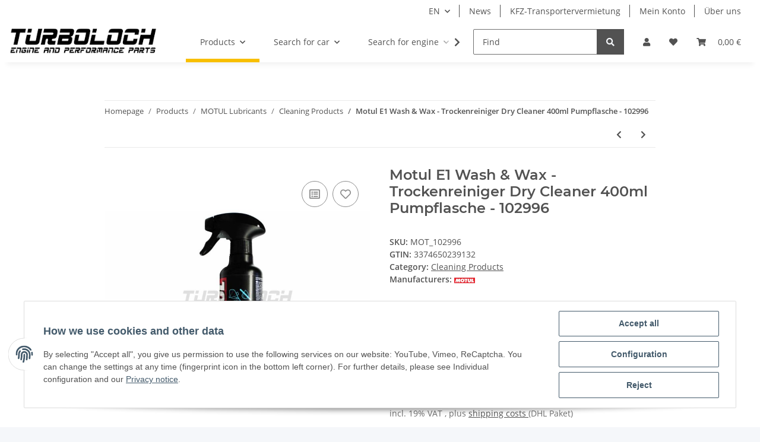

--- FILE ---
content_type: text/html; charset=utf-8
request_url: https://www.turboloch.com/Motul-E1-Wash-Wax-Trockenreiniger-Dry-Cleaner-400ml-Pumpflasche-102996_1
body_size: 49358
content:
<!DOCTYPE html>
<html lang="en" itemscope itemtype="https://schema.org/ItemPage">
    
    <head>
        
            <meta http-equiv="content-type" content="text/html; charset=utf-8">
            <meta name="description" itemprop="description" content="Turboloch - Engine &amp; Performance Parts Silikonschläuche, Edelstahl Flansche, Motorenbau, Motorenteile, engine parts, Hubraum, Turbolader, Garrett, Borg Warn">
                            <meta name="keywords" itemprop="keywords" content="Motul E1 Wash &amp; Wax  - Trockenreiniger Dry Cleaner 400ml Pumpflasche - 102996">
                        <meta name="viewport" content="width=device-width, initial-scale=1.0">
            <meta http-equiv="X-UA-Compatible" content="IE=edge">
                        <meta name="robots" content="index, follow">

            <meta itemprop="url" content="https://www.turboloch.com/Motul-E1-Wash-Wax-Trockenreiniger-Dry-Cleaner-400ml-Pumpflasche-102996_1">
            
                <meta name="theme-color" content="#f8bf00">
            
            <meta property="og:type" content="website">
            <meta property="og:site_name" content="Motul E1 Wash &amp; Wax - Trockenreiniger Dry Cleaner 400ml Pumpflasche -, 9,84 €">
            <meta property="og:title" content="Motul E1 Wash &amp; Wax - Trockenreiniger Dry Cleaner 400ml Pumpflasche -, 9,84 €">
            <meta property="og:description" content="Turboloch - Engine &amp; Performance Parts Silikonschläuche, Edelstahl Flansche, Motorenbau, Motorenteile, engine parts, Hubraum, Turbolader, Garrett, Borg Warn">
            <meta property="og:url" content="https://www.turboloch.com/Motul-E1-Wash-Wax-Trockenreiniger-Dry-Cleaner-400ml-Pumpflasche-102996_1">

                                    
                            <meta itemprop="image" content="https://www.turboloch.com/media/image/product/1713/lg/motul-e1-wash-wax-trockenreiniger-dry-cleaner-400ml-pumpflasche-102996.jpg">
                <meta property="og:image" content="https://www.turboloch.com/media/image/product/1713/lg/motul-e1-wash-wax-trockenreiniger-dry-cleaner-400ml-pumpflasche-102996.jpg">
                <meta property="og:image:width" content="800">
                <meta property="og:image:height" content="800">
                    

        <title itemprop="name">Motul E1 Wash &amp; Wax - Trockenreiniger Dry Cleaner 400ml Pumpflasche -, 9,84 €</title>

                    <link rel="canonical" href="https://www.turboloch.com/Motul-E1-Wash-Wax-Trockenreiniger-Dry-Cleaner-400ml-Pumpflasche-102996_1">
        
        

        
            <link type="image/x-icon" href="https://www.turboloch.com/templates/NOVA/themes/base/images/favicon.ico" rel="icon">
        

        
                                                    
                <style id="criticalCSS">
                    
                        :root{--blue: #007bff;--indigo: #6610f2;--purple: #6f42c1;--pink: #e83e8c;--red: #dc3545;--orange: #fd7e14;--yellow: #ffc107;--green: #28a745;--teal: #20c997;--cyan: #17a2b8;--white: #ffffff;--gray: #707070;--gray-dark: #343a40;--primary: #F8BF00;--secondary: #525252;--success: #1C871E;--info: #525252;--warning: #f39932;--danger: #b90000;--light: #f5f7fa;--dark: #525252;--gray: #707070;--gray-light: #f5f7fa;--gray-medium: #ebebeb;--gray-dark: #9b9b9b;--gray-darker: #525252;--breakpoint-xs: 0;--breakpoint-sm: 576px;--breakpoint-md: 768px;--breakpoint-lg: 992px;--breakpoint-xl: 1300px;--font-family-sans-serif: "Open Sans", sans-serif;--font-family-monospace: SFMono-Regular, Menlo, Monaco, Consolas, "Liberation Mono", "Courier New", monospace}*,*::before,*::after{box-sizing:border-box}html{font-family:sans-serif;line-height:1.15;-webkit-text-size-adjust:100%;-webkit-tap-highlight-color:rgba(0, 0, 0, 0)}article,aside,figcaption,figure,footer,header,hgroup,main,nav,section{display:block}body{margin:0;font-family:"Open Sans", sans-serif;font-size:0.875rem;font-weight:400;line-height:1.5;color:#525252;text-align:left;background-color:#f5f7fa}[tabindex="-1"]:focus:not(:focus-visible){outline:0 !important}hr{box-sizing:content-box;height:0;overflow:visible}h1,h2,h3,h4,h5,h6{margin-top:0;margin-bottom:1rem}p{margin-top:0;margin-bottom:1rem}abbr[title],abbr[data-original-title]{text-decoration:underline;text-decoration:underline dotted;cursor:help;border-bottom:0;text-decoration-skip-ink:none}address{margin-bottom:1rem;font-style:normal;line-height:inherit}ol,ul,dl{margin-top:0;margin-bottom:1rem}ol ol,ul ul,ol ul,ul ol{margin-bottom:0}dt{font-weight:700}dd{margin-bottom:0.5rem;margin-left:0}blockquote{margin:0 0 1rem}b,strong{font-weight:bolder}small{font-size:80%}sub,sup{position:relative;font-size:75%;line-height:0;vertical-align:baseline}sub{bottom:-0.25em}sup{top:-0.5em}a{color:#525252;text-decoration:underline;background-color:transparent}a:hover{color:#F8BF00;text-decoration:none}a:not([href]):not([class]){color:inherit;text-decoration:none}a:not([href]):not([class]):hover{color:inherit;text-decoration:none}pre,code,kbd,samp{font-family:SFMono-Regular, Menlo, Monaco, Consolas, "Liberation Mono", "Courier New", monospace;font-size:1em}pre{margin-top:0;margin-bottom:1rem;overflow:auto;-ms-overflow-style:scrollbar}figure{margin:0 0 1rem}img{vertical-align:middle;border-style:none}svg{overflow:hidden;vertical-align:middle}table{border-collapse:collapse}caption{padding-top:0.75rem;padding-bottom:0.75rem;color:#707070;text-align:left;caption-side:bottom}th{text-align:inherit;text-align:-webkit-match-parent}label{display:inline-block;margin-bottom:0.5rem}button{border-radius:0}button:focus:not(:focus-visible){outline:0}input,button,select,optgroup,textarea{margin:0;font-family:inherit;font-size:inherit;line-height:inherit}button,input{overflow:visible}button,select{text-transform:none}[role="button"]{cursor:pointer}select{word-wrap:normal}button,[type="button"],[type="reset"],[type="submit"]{-webkit-appearance:button}button:not(:disabled),[type="button"]:not(:disabled),[type="reset"]:not(:disabled),[type="submit"]:not(:disabled){cursor:pointer}button::-moz-focus-inner,[type="button"]::-moz-focus-inner,[type="reset"]::-moz-focus-inner,[type="submit"]::-moz-focus-inner{padding:0;border-style:none}input[type="radio"],input[type="checkbox"]{box-sizing:border-box;padding:0}textarea{overflow:auto;resize:vertical}fieldset{min-width:0;padding:0;margin:0;border:0}legend{display:block;width:100%;max-width:100%;padding:0;margin-bottom:0.5rem;font-size:1.5rem;line-height:inherit;color:inherit;white-space:normal}progress{vertical-align:baseline}[type="number"]::-webkit-inner-spin-button,[type="number"]::-webkit-outer-spin-button{height:auto}[type="search"]{outline-offset:-2px;-webkit-appearance:none}[type="search"]::-webkit-search-decoration{-webkit-appearance:none}::-webkit-file-upload-button{font:inherit;-webkit-appearance:button}output{display:inline-block}summary{display:list-item;cursor:pointer}template{display:none}[hidden]{display:none !important}.img-fluid{max-width:100%;height:auto}.img-thumbnail{padding:0.25rem;background-color:#f5f7fa;border:1px solid #dee2e6;border-radius:0.125rem;box-shadow:0 1px 2px rgba(0, 0, 0, 0.075);max-width:100%;height:auto}.figure{display:inline-block}.figure-img{margin-bottom:0.5rem;line-height:1}.figure-caption{font-size:90%;color:#707070}code{font-size:87.5%;color:#e83e8c;word-wrap:break-word}a>code{color:inherit}kbd{padding:0.2rem 0.4rem;font-size:87.5%;color:#ffffff;background-color:#212529;border-radius:0.125rem;box-shadow:inset 0 -0.1rem 0 rgba(0, 0, 0, 0.25)}kbd kbd{padding:0;font-size:100%;font-weight:700;box-shadow:none}pre{display:block;font-size:87.5%;color:#212529}pre code{font-size:inherit;color:inherit;word-break:normal}.pre-scrollable{max-height:340px;overflow-y:scroll}.container,.container-fluid,.container-sm,.container-md,.container-lg,.container-xl{width:100%;padding-right:1rem;padding-left:1rem;margin-right:auto;margin-left:auto}@media (min-width:576px){.container,.container-sm{max-width:97vw}}@media (min-width:768px){.container,.container-sm,.container-md{max-width:720px}}@media (min-width:992px){.container,.container-sm,.container-md,.container-lg{max-width:960px}}@media (min-width:1300px){.container,.container-sm,.container-md,.container-lg,.container-xl{max-width:1250px}}.row{display:flex;flex-wrap:wrap;margin-right:-1rem;margin-left:-1rem}.no-gutters{margin-right:0;margin-left:0}.no-gutters>.col,.no-gutters>[class*="col-"]{padding-right:0;padding-left:0}.col-1,.col-2,.col-3,.col-4,.col-5,.col-6,.col-7,.col-8,.col-9,.col-10,.col-11,.col-12,.col,.col-auto,.col-sm-1,.col-sm-2,.col-sm-3,.col-sm-4,.col-sm-5,.col-sm-6,.col-sm-7,.col-sm-8,.col-sm-9,.col-sm-10,.col-sm-11,.col-sm-12,.col-sm,.col-sm-auto,.col-md-1,.col-md-2,.col-md-3,.col-md-4,.col-md-5,.col-md-6,.col-md-7,.col-md-8,.col-md-9,.col-md-10,.col-md-11,.col-md-12,.col-md,.col-md-auto,.col-lg-1,.col-lg-2,.col-lg-3,.col-lg-4,.col-lg-5,.col-lg-6,.col-lg-7,.col-lg-8,.col-lg-9,.col-lg-10,.col-lg-11,.col-lg-12,.col-lg,.col-lg-auto,.col-xl-1,.col-xl-2,.col-xl-3,.col-xl-4,.col-xl-5,.col-xl-6,.col-xl-7,.col-xl-8,.col-xl-9,.col-xl-10,.col-xl-11,.col-xl-12,.col-xl,.col-xl-auto{position:relative;width:100%;padding-right:1rem;padding-left:1rem}.col{flex-basis:0;flex-grow:1;max-width:100%}.row-cols-1>*{flex:0 0 100%;max-width:100%}.row-cols-2>*{flex:0 0 50%;max-width:50%}.row-cols-3>*{flex:0 0 33.3333333333%;max-width:33.3333333333%}.row-cols-4>*{flex:0 0 25%;max-width:25%}.row-cols-5>*{flex:0 0 20%;max-width:20%}.row-cols-6>*{flex:0 0 16.6666666667%;max-width:16.6666666667%}.col-auto{flex:0 0 auto;width:auto;max-width:100%}.col-1{flex:0 0 8.33333333%;max-width:8.33333333%}.col-2{flex:0 0 16.66666667%;max-width:16.66666667%}.col-3{flex:0 0 25%;max-width:25%}.col-4{flex:0 0 33.33333333%;max-width:33.33333333%}.col-5{flex:0 0 41.66666667%;max-width:41.66666667%}.col-6{flex:0 0 50%;max-width:50%}.col-7{flex:0 0 58.33333333%;max-width:58.33333333%}.col-8{flex:0 0 66.66666667%;max-width:66.66666667%}.col-9{flex:0 0 75%;max-width:75%}.col-10{flex:0 0 83.33333333%;max-width:83.33333333%}.col-11{flex:0 0 91.66666667%;max-width:91.66666667%}.col-12{flex:0 0 100%;max-width:100%}.order-first{order:-1}.order-last{order:13}.order-0{order:0}.order-1{order:1}.order-2{order:2}.order-3{order:3}.order-4{order:4}.order-5{order:5}.order-6{order:6}.order-7{order:7}.order-8{order:8}.order-9{order:9}.order-10{order:10}.order-11{order:11}.order-12{order:12}.offset-1{margin-left:8.33333333%}.offset-2{margin-left:16.66666667%}.offset-3{margin-left:25%}.offset-4{margin-left:33.33333333%}.offset-5{margin-left:41.66666667%}.offset-6{margin-left:50%}.offset-7{margin-left:58.33333333%}.offset-8{margin-left:66.66666667%}.offset-9{margin-left:75%}.offset-10{margin-left:83.33333333%}.offset-11{margin-left:91.66666667%}@media (min-width:576px){.col-sm{flex-basis:0;flex-grow:1;max-width:100%}.row-cols-sm-1>*{flex:0 0 100%;max-width:100%}.row-cols-sm-2>*{flex:0 0 50%;max-width:50%}.row-cols-sm-3>*{flex:0 0 33.3333333333%;max-width:33.3333333333%}.row-cols-sm-4>*{flex:0 0 25%;max-width:25%}.row-cols-sm-5>*{flex:0 0 20%;max-width:20%}.row-cols-sm-6>*{flex:0 0 16.6666666667%;max-width:16.6666666667%}.col-sm-auto{flex:0 0 auto;width:auto;max-width:100%}.col-sm-1{flex:0 0 8.33333333%;max-width:8.33333333%}.col-sm-2{flex:0 0 16.66666667%;max-width:16.66666667%}.col-sm-3{flex:0 0 25%;max-width:25%}.col-sm-4{flex:0 0 33.33333333%;max-width:33.33333333%}.col-sm-5{flex:0 0 41.66666667%;max-width:41.66666667%}.col-sm-6{flex:0 0 50%;max-width:50%}.col-sm-7{flex:0 0 58.33333333%;max-width:58.33333333%}.col-sm-8{flex:0 0 66.66666667%;max-width:66.66666667%}.col-sm-9{flex:0 0 75%;max-width:75%}.col-sm-10{flex:0 0 83.33333333%;max-width:83.33333333%}.col-sm-11{flex:0 0 91.66666667%;max-width:91.66666667%}.col-sm-12{flex:0 0 100%;max-width:100%}.order-sm-first{order:-1}.order-sm-last{order:13}.order-sm-0{order:0}.order-sm-1{order:1}.order-sm-2{order:2}.order-sm-3{order:3}.order-sm-4{order:4}.order-sm-5{order:5}.order-sm-6{order:6}.order-sm-7{order:7}.order-sm-8{order:8}.order-sm-9{order:9}.order-sm-10{order:10}.order-sm-11{order:11}.order-sm-12{order:12}.offset-sm-0{margin-left:0}.offset-sm-1{margin-left:8.33333333%}.offset-sm-2{margin-left:16.66666667%}.offset-sm-3{margin-left:25%}.offset-sm-4{margin-left:33.33333333%}.offset-sm-5{margin-left:41.66666667%}.offset-sm-6{margin-left:50%}.offset-sm-7{margin-left:58.33333333%}.offset-sm-8{margin-left:66.66666667%}.offset-sm-9{margin-left:75%}.offset-sm-10{margin-left:83.33333333%}.offset-sm-11{margin-left:91.66666667%}}@media (min-width:768px){.col-md{flex-basis:0;flex-grow:1;max-width:100%}.row-cols-md-1>*{flex:0 0 100%;max-width:100%}.row-cols-md-2>*{flex:0 0 50%;max-width:50%}.row-cols-md-3>*{flex:0 0 33.3333333333%;max-width:33.3333333333%}.row-cols-md-4>*{flex:0 0 25%;max-width:25%}.row-cols-md-5>*{flex:0 0 20%;max-width:20%}.row-cols-md-6>*{flex:0 0 16.6666666667%;max-width:16.6666666667%}.col-md-auto{flex:0 0 auto;width:auto;max-width:100%}.col-md-1{flex:0 0 8.33333333%;max-width:8.33333333%}.col-md-2{flex:0 0 16.66666667%;max-width:16.66666667%}.col-md-3{flex:0 0 25%;max-width:25%}.col-md-4{flex:0 0 33.33333333%;max-width:33.33333333%}.col-md-5{flex:0 0 41.66666667%;max-width:41.66666667%}.col-md-6{flex:0 0 50%;max-width:50%}.col-md-7{flex:0 0 58.33333333%;max-width:58.33333333%}.col-md-8{flex:0 0 66.66666667%;max-width:66.66666667%}.col-md-9{flex:0 0 75%;max-width:75%}.col-md-10{flex:0 0 83.33333333%;max-width:83.33333333%}.col-md-11{flex:0 0 91.66666667%;max-width:91.66666667%}.col-md-12{flex:0 0 100%;max-width:100%}.order-md-first{order:-1}.order-md-last{order:13}.order-md-0{order:0}.order-md-1{order:1}.order-md-2{order:2}.order-md-3{order:3}.order-md-4{order:4}.order-md-5{order:5}.order-md-6{order:6}.order-md-7{order:7}.order-md-8{order:8}.order-md-9{order:9}.order-md-10{order:10}.order-md-11{order:11}.order-md-12{order:12}.offset-md-0{margin-left:0}.offset-md-1{margin-left:8.33333333%}.offset-md-2{margin-left:16.66666667%}.offset-md-3{margin-left:25%}.offset-md-4{margin-left:33.33333333%}.offset-md-5{margin-left:41.66666667%}.offset-md-6{margin-left:50%}.offset-md-7{margin-left:58.33333333%}.offset-md-8{margin-left:66.66666667%}.offset-md-9{margin-left:75%}.offset-md-10{margin-left:83.33333333%}.offset-md-11{margin-left:91.66666667%}}@media (min-width:992px){.col-lg{flex-basis:0;flex-grow:1;max-width:100%}.row-cols-lg-1>*{flex:0 0 100%;max-width:100%}.row-cols-lg-2>*{flex:0 0 50%;max-width:50%}.row-cols-lg-3>*{flex:0 0 33.3333333333%;max-width:33.3333333333%}.row-cols-lg-4>*{flex:0 0 25%;max-width:25%}.row-cols-lg-5>*{flex:0 0 20%;max-width:20%}.row-cols-lg-6>*{flex:0 0 16.6666666667%;max-width:16.6666666667%}.col-lg-auto{flex:0 0 auto;width:auto;max-width:100%}.col-lg-1{flex:0 0 8.33333333%;max-width:8.33333333%}.col-lg-2{flex:0 0 16.66666667%;max-width:16.66666667%}.col-lg-3{flex:0 0 25%;max-width:25%}.col-lg-4{flex:0 0 33.33333333%;max-width:33.33333333%}.col-lg-5{flex:0 0 41.66666667%;max-width:41.66666667%}.col-lg-6{flex:0 0 50%;max-width:50%}.col-lg-7{flex:0 0 58.33333333%;max-width:58.33333333%}.col-lg-8{flex:0 0 66.66666667%;max-width:66.66666667%}.col-lg-9{flex:0 0 75%;max-width:75%}.col-lg-10{flex:0 0 83.33333333%;max-width:83.33333333%}.col-lg-11{flex:0 0 91.66666667%;max-width:91.66666667%}.col-lg-12{flex:0 0 100%;max-width:100%}.order-lg-first{order:-1}.order-lg-last{order:13}.order-lg-0{order:0}.order-lg-1{order:1}.order-lg-2{order:2}.order-lg-3{order:3}.order-lg-4{order:4}.order-lg-5{order:5}.order-lg-6{order:6}.order-lg-7{order:7}.order-lg-8{order:8}.order-lg-9{order:9}.order-lg-10{order:10}.order-lg-11{order:11}.order-lg-12{order:12}.offset-lg-0{margin-left:0}.offset-lg-1{margin-left:8.33333333%}.offset-lg-2{margin-left:16.66666667%}.offset-lg-3{margin-left:25%}.offset-lg-4{margin-left:33.33333333%}.offset-lg-5{margin-left:41.66666667%}.offset-lg-6{margin-left:50%}.offset-lg-7{margin-left:58.33333333%}.offset-lg-8{margin-left:66.66666667%}.offset-lg-9{margin-left:75%}.offset-lg-10{margin-left:83.33333333%}.offset-lg-11{margin-left:91.66666667%}}@media (min-width:1300px){.col-xl{flex-basis:0;flex-grow:1;max-width:100%}.row-cols-xl-1>*{flex:0 0 100%;max-width:100%}.row-cols-xl-2>*{flex:0 0 50%;max-width:50%}.row-cols-xl-3>*{flex:0 0 33.3333333333%;max-width:33.3333333333%}.row-cols-xl-4>*{flex:0 0 25%;max-width:25%}.row-cols-xl-5>*{flex:0 0 20%;max-width:20%}.row-cols-xl-6>*{flex:0 0 16.6666666667%;max-width:16.6666666667%}.col-xl-auto{flex:0 0 auto;width:auto;max-width:100%}.col-xl-1{flex:0 0 8.33333333%;max-width:8.33333333%}.col-xl-2{flex:0 0 16.66666667%;max-width:16.66666667%}.col-xl-3{flex:0 0 25%;max-width:25%}.col-xl-4{flex:0 0 33.33333333%;max-width:33.33333333%}.col-xl-5{flex:0 0 41.66666667%;max-width:41.66666667%}.col-xl-6{flex:0 0 50%;max-width:50%}.col-xl-7{flex:0 0 58.33333333%;max-width:58.33333333%}.col-xl-8{flex:0 0 66.66666667%;max-width:66.66666667%}.col-xl-9{flex:0 0 75%;max-width:75%}.col-xl-10{flex:0 0 83.33333333%;max-width:83.33333333%}.col-xl-11{flex:0 0 91.66666667%;max-width:91.66666667%}.col-xl-12{flex:0 0 100%;max-width:100%}.order-xl-first{order:-1}.order-xl-last{order:13}.order-xl-0{order:0}.order-xl-1{order:1}.order-xl-2{order:2}.order-xl-3{order:3}.order-xl-4{order:4}.order-xl-5{order:5}.order-xl-6{order:6}.order-xl-7{order:7}.order-xl-8{order:8}.order-xl-9{order:9}.order-xl-10{order:10}.order-xl-11{order:11}.order-xl-12{order:12}.offset-xl-0{margin-left:0}.offset-xl-1{margin-left:8.33333333%}.offset-xl-2{margin-left:16.66666667%}.offset-xl-3{margin-left:25%}.offset-xl-4{margin-left:33.33333333%}.offset-xl-5{margin-left:41.66666667%}.offset-xl-6{margin-left:50%}.offset-xl-7{margin-left:58.33333333%}.offset-xl-8{margin-left:66.66666667%}.offset-xl-9{margin-left:75%}.offset-xl-10{margin-left:83.33333333%}.offset-xl-11{margin-left:91.66666667%}}.nav{display:flex;flex-wrap:wrap;padding-left:0;margin-bottom:0;list-style:none}.nav-link{display:block;padding:0.5rem 1rem;text-decoration:none}.nav-link:hover,.nav-link:focus{text-decoration:none}.nav-link.disabled{color:#707070;pointer-events:none;cursor:default}.nav-tabs{border-bottom:1px solid #dee2e6}.nav-tabs .nav-link{margin-bottom:-1px;border:1px solid transparent;border-top-left-radius:0;border-top-right-radius:0}.nav-tabs .nav-link:hover,.nav-tabs .nav-link:focus{border-color:transparent}.nav-tabs .nav-link.disabled{color:#707070;background-color:transparent;border-color:transparent}.nav-tabs .nav-link.active,.nav-tabs .nav-item.show .nav-link{color:#525252;background-color:transparent;border-color:#F8BF00}.nav-tabs .dropdown-menu{margin-top:-1px;border-top-left-radius:0;border-top-right-radius:0}.nav-pills .nav-link{border-radius:0.125rem}.nav-pills .nav-link.active,.nav-pills .show>.nav-link{color:#ffffff;background-color:#F8BF00}.nav-fill>.nav-link,.nav-fill .nav-item{flex:1 1 auto;text-align:center}.nav-justified>.nav-link,.nav-justified .nav-item{flex-basis:0;flex-grow:1;text-align:center}.tab-content>.tab-pane{display:none}.tab-content>.active{display:block}.navbar{position:relative;display:flex;flex-wrap:wrap;align-items:center;justify-content:space-between;padding:0.4rem 1rem}.navbar .container,.navbar .container-fluid,.navbar .container-sm,.navbar .container-md,.navbar .container-lg,.navbar .container-xl,.navbar>.container-sm,.navbar>.container-md,.navbar>.container-lg,.navbar>.container-xl{display:flex;flex-wrap:wrap;align-items:center;justify-content:space-between}.navbar-brand{display:inline-block;padding-top:0.40625rem;padding-bottom:0.40625rem;margin-right:1rem;font-size:1rem;line-height:inherit;white-space:nowrap}.navbar-brand:hover,.navbar-brand:focus{text-decoration:none}.navbar-nav{display:flex;flex-direction:column;padding-left:0;margin-bottom:0;list-style:none}.navbar-nav .nav-link{padding-right:0;padding-left:0}.navbar-nav .dropdown-menu{position:static;float:none}.navbar-text{display:inline-block;padding-top:0.5rem;padding-bottom:0.5rem}.navbar-collapse{flex-basis:100%;flex-grow:1;align-items:center}.navbar-toggler{padding:0.25rem 0.75rem;font-size:1rem;line-height:1;background-color:transparent;border:1px solid transparent;border-radius:0.125rem}.navbar-toggler:hover,.navbar-toggler:focus{text-decoration:none}.navbar-toggler-icon{display:inline-block;width:1.5em;height:1.5em;vertical-align:middle;content:"";background:50% / 100% 100% no-repeat}.navbar-nav-scroll{max-height:75vh;overflow-y:auto}@media (max-width:575.98px){.navbar-expand-sm>.container,.navbar-expand-sm>.container-fluid,.navbar-expand-sm>.container-sm,.navbar-expand-sm>.container-md,.navbar-expand-sm>.container-lg,.navbar-expand-sm>.container-xl{padding-right:0;padding-left:0}}@media (min-width:576px){.navbar-expand-sm{flex-flow:row nowrap;justify-content:flex-start}.navbar-expand-sm .navbar-nav{flex-direction:row}.navbar-expand-sm .navbar-nav .dropdown-menu{position:absolute}.navbar-expand-sm .navbar-nav .nav-link{padding-right:1.5rem;padding-left:1.5rem}.navbar-expand-sm>.container,.navbar-expand-sm>.container-fluid,.navbar-expand-sm>.container-sm,.navbar-expand-sm>.container-md,.navbar-expand-sm>.container-lg,.navbar-expand-sm>.container-xl{flex-wrap:nowrap}.navbar-expand-sm .navbar-nav-scroll{overflow:visible}.navbar-expand-sm .navbar-collapse{display:flex !important;flex-basis:auto}.navbar-expand-sm .navbar-toggler{display:none}}@media (max-width:767.98px){.navbar-expand-md>.container,.navbar-expand-md>.container-fluid,.navbar-expand-md>.container-sm,.navbar-expand-md>.container-md,.navbar-expand-md>.container-lg,.navbar-expand-md>.container-xl{padding-right:0;padding-left:0}}@media (min-width:768px){.navbar-expand-md{flex-flow:row nowrap;justify-content:flex-start}.navbar-expand-md .navbar-nav{flex-direction:row}.navbar-expand-md .navbar-nav .dropdown-menu{position:absolute}.navbar-expand-md .navbar-nav .nav-link{padding-right:1.5rem;padding-left:1.5rem}.navbar-expand-md>.container,.navbar-expand-md>.container-fluid,.navbar-expand-md>.container-sm,.navbar-expand-md>.container-md,.navbar-expand-md>.container-lg,.navbar-expand-md>.container-xl{flex-wrap:nowrap}.navbar-expand-md .navbar-nav-scroll{overflow:visible}.navbar-expand-md .navbar-collapse{display:flex !important;flex-basis:auto}.navbar-expand-md .navbar-toggler{display:none}}@media (max-width:991.98px){.navbar-expand-lg>.container,.navbar-expand-lg>.container-fluid,.navbar-expand-lg>.container-sm,.navbar-expand-lg>.container-md,.navbar-expand-lg>.container-lg,.navbar-expand-lg>.container-xl{padding-right:0;padding-left:0}}@media (min-width:992px){.navbar-expand-lg{flex-flow:row nowrap;justify-content:flex-start}.navbar-expand-lg .navbar-nav{flex-direction:row}.navbar-expand-lg .navbar-nav .dropdown-menu{position:absolute}.navbar-expand-lg .navbar-nav .nav-link{padding-right:1.5rem;padding-left:1.5rem}.navbar-expand-lg>.container,.navbar-expand-lg>.container-fluid,.navbar-expand-lg>.container-sm,.navbar-expand-lg>.container-md,.navbar-expand-lg>.container-lg,.navbar-expand-lg>.container-xl{flex-wrap:nowrap}.navbar-expand-lg .navbar-nav-scroll{overflow:visible}.navbar-expand-lg .navbar-collapse{display:flex !important;flex-basis:auto}.navbar-expand-lg .navbar-toggler{display:none}}@media (max-width:1299.98px){.navbar-expand-xl>.container,.navbar-expand-xl>.container-fluid,.navbar-expand-xl>.container-sm,.navbar-expand-xl>.container-md,.navbar-expand-xl>.container-lg,.navbar-expand-xl>.container-xl{padding-right:0;padding-left:0}}@media (min-width:1300px){.navbar-expand-xl{flex-flow:row nowrap;justify-content:flex-start}.navbar-expand-xl .navbar-nav{flex-direction:row}.navbar-expand-xl .navbar-nav .dropdown-menu{position:absolute}.navbar-expand-xl .navbar-nav .nav-link{padding-right:1.5rem;padding-left:1.5rem}.navbar-expand-xl>.container,.navbar-expand-xl>.container-fluid,.navbar-expand-xl>.container-sm,.navbar-expand-xl>.container-md,.navbar-expand-xl>.container-lg,.navbar-expand-xl>.container-xl{flex-wrap:nowrap}.navbar-expand-xl .navbar-nav-scroll{overflow:visible}.navbar-expand-xl .navbar-collapse{display:flex !important;flex-basis:auto}.navbar-expand-xl .navbar-toggler{display:none}}.navbar-expand{flex-flow:row nowrap;justify-content:flex-start}.navbar-expand>.container,.navbar-expand>.container-fluid,.navbar-expand>.container-sm,.navbar-expand>.container-md,.navbar-expand>.container-lg,.navbar-expand>.container-xl{padding-right:0;padding-left:0}.navbar-expand .navbar-nav{flex-direction:row}.navbar-expand .navbar-nav .dropdown-menu{position:absolute}.navbar-expand .navbar-nav .nav-link{padding-right:1.5rem;padding-left:1.5rem}.navbar-expand>.container,.navbar-expand>.container-fluid,.navbar-expand>.container-sm,.navbar-expand>.container-md,.navbar-expand>.container-lg,.navbar-expand>.container-xl{flex-wrap:nowrap}.navbar-expand .navbar-nav-scroll{overflow:visible}.navbar-expand .navbar-collapse{display:flex !important;flex-basis:auto}.navbar-expand .navbar-toggler{display:none}.navbar-light .navbar-brand{color:rgba(0, 0, 0, 0.9)}.navbar-light .navbar-brand:hover,.navbar-light .navbar-brand:focus{color:rgba(0, 0, 0, 0.9)}.navbar-light .navbar-nav .nav-link{color:#525252}.navbar-light .navbar-nav .nav-link:hover,.navbar-light .navbar-nav .nav-link:focus{color:#F8BF00}.navbar-light .navbar-nav .nav-link.disabled{color:rgba(0, 0, 0, 0.3)}.navbar-light .navbar-nav .show>.nav-link,.navbar-light .navbar-nav .active>.nav-link,.navbar-light .navbar-nav .nav-link.show,.navbar-light .navbar-nav .nav-link.active{color:rgba(0, 0, 0, 0.9)}.navbar-light .navbar-toggler{color:#525252;border-color:rgba(0, 0, 0, 0.1)}.navbar-light .navbar-toggler-icon{background-image:url("data:image/svg+xml,%3csvg xmlns='http://www.w3.org/2000/svg' width='30' height='30' viewBox='0 0 30 30'%3e%3cpath stroke='%23525252' stroke-linecap='round' stroke-miterlimit='10' stroke-width='2' d='M4 7h22M4 15h22M4 23h22'/%3e%3c/svg%3e")}.navbar-light .navbar-text{color:#525252}.navbar-light .navbar-text a{color:rgba(0, 0, 0, 0.9)}.navbar-light .navbar-text a:hover,.navbar-light .navbar-text a:focus{color:rgba(0, 0, 0, 0.9)}.navbar-dark .navbar-brand{color:#ffffff}.navbar-dark .navbar-brand:hover,.navbar-dark .navbar-brand:focus{color:#ffffff}.navbar-dark .navbar-nav .nav-link{color:rgba(255, 255, 255, 0.5)}.navbar-dark .navbar-nav .nav-link:hover,.navbar-dark .navbar-nav .nav-link:focus{color:rgba(255, 255, 255, 0.75)}.navbar-dark .navbar-nav .nav-link.disabled{color:rgba(255, 255, 255, 0.25)}.navbar-dark .navbar-nav .show>.nav-link,.navbar-dark .navbar-nav .active>.nav-link,.navbar-dark .navbar-nav .nav-link.show,.navbar-dark .navbar-nav .nav-link.active{color:#ffffff}.navbar-dark .navbar-toggler{color:rgba(255, 255, 255, 0.5);border-color:rgba(255, 255, 255, 0.1)}.navbar-dark .navbar-toggler-icon{background-image:url("data:image/svg+xml,%3csvg xmlns='http://www.w3.org/2000/svg' width='30' height='30' viewBox='0 0 30 30'%3e%3cpath stroke='rgba%28255, 255, 255, 0.5%29' stroke-linecap='round' stroke-miterlimit='10' stroke-width='2' d='M4 7h22M4 15h22M4 23h22'/%3e%3c/svg%3e")}.navbar-dark .navbar-text{color:rgba(255, 255, 255, 0.5)}.navbar-dark .navbar-text a{color:#ffffff}.navbar-dark .navbar-text a:hover,.navbar-dark .navbar-text a:focus{color:#ffffff}.pagination-sm .page-item.active .page-link::after,.pagination-sm .page-item.active .page-text::after{left:0.375rem;right:0.375rem}.pagination-lg .page-item.active .page-link::after,.pagination-lg .page-item.active .page-text::after{left:1.125rem;right:1.125rem}.page-item{position:relative}.page-item.active{font-weight:700}.page-item.active .page-link::after,.page-item.active .page-text::after{content:"";position:absolute;left:0.5625rem;bottom:0;right:0.5625rem;border-bottom:4px solid #F8BF00}@media (min-width:768px){.dropdown-item.page-item{background-color:transparent}}.page-link,.page-text{text-decoration:none}.pagination{margin-bottom:0;justify-content:space-between;align-items:center}@media (min-width:768px){.pagination{justify-content:normal}.pagination .dropdown>.btn{display:none}.pagination .dropdown-menu{position:static !important;transform:none !important;display:flex;margin:0;padding:0;border:0;min-width:auto}.pagination .dropdown-item{width:auto;display:inline-block;padding:0}.pagination .dropdown-item.active{background-color:transparent;color:#525252}.pagination .dropdown-item:hover{background-color:transparent}.pagination .pagination-site{display:none}}@media (max-width:767.98px){.pagination .dropdown-item{padding:0}.pagination .dropdown-item.active .page-link,.pagination .dropdown-item.active .page-text,.pagination .dropdown-item:active .page-link,.pagination .dropdown-item:active .page-text{color:#525252}}.productlist-page-nav{align-items:center}.productlist-page-nav .pagination{margin:0}.productlist-page-nav .displayoptions{margin-bottom:1rem}@media (min-width:768px){.productlist-page-nav .displayoptions{margin-bottom:0}}.productlist-page-nav .displayoptions .btn-group+.btn-group+.btn-group{margin-left:0.5rem}.productlist-page-nav .result-option-wrapper{margin-right:0.5rem}.productlist-page-nav .productlist-item-info{margin-bottom:0.5rem;margin-left:auto;margin-right:auto;display:flex}@media (min-width:768px){.productlist-page-nav .productlist-item-info{margin-right:0;margin-bottom:0}.productlist-page-nav .productlist-item-info.productlist-item-border{border-right:1px solid #ebebeb;padding-right:1rem}}.productlist-page-nav.productlist-page-nav-header-m{margin-top:3rem}@media (min-width:768px){.productlist-page-nav.productlist-page-nav-header-m{margin-top:2rem}.productlist-page-nav.productlist-page-nav-header-m>.col{margin-top:1rem}}.productlist-page-nav-bottom{margin-bottom:2rem}.pagination-wrapper{margin-bottom:1rem;align-items:center;border-top:1px solid #f5f7fa;border-bottom:1px solid #f5f7fa;padding-top:0.5rem;padding-bottom:0.5rem}.pagination-wrapper .pagination-entries{font-weight:700;margin-bottom:1rem}@media (min-width:768px){.pagination-wrapper .pagination-entries{margin-bottom:0}}.pagination-wrapper .pagination-selects{margin-left:auto;margin-top:1rem}@media (min-width:768px){.pagination-wrapper .pagination-selects{margin-left:0;margin-top:0}}.pagination-wrapper .pagination-selects .pagination-selects-entries{margin-bottom:1rem}@media (min-width:768px){.pagination-wrapper .pagination-selects .pagination-selects-entries{margin-right:1rem;margin-bottom:0}}.pagination-no-wrapper{border:0;padding-top:0;padding-bottom:0}.fa,.fas,.far,.fal{display:inline-block}h1,h2,h3,h4,h5,h6,.h1,.h2,.h3,.productlist-filter-headline,.sidepanel-left .box-normal .box-normal-link,.h4,.h5,.h6{margin-bottom:1rem;font-family:Montserrat, sans-serif;font-weight:400;line-height:1.2;color:#525252}h1,.h1{font-size:1.875rem}h2,.h2{font-size:1.5rem}h3,.h3,.productlist-filter-headline,.sidepanel-left .box-normal .box-normal-link{font-size:1rem}h4,.h4{font-size:0.875rem}h5,.h5{font-size:0.875rem}h6,.h6{font-size:0.875rem}.banner .img-fluid{width:100%}.label-slide .form-group:not(.exclude-from-label-slide):not(.checkbox) label{display:none}.modal{display:none}.carousel-thumbnails .slick-arrow{opacity:0}.consent-modal:not(.active){display:none}.consent-banner-icon{width:1em;height:1em}.mini>#consent-banner{display:none}html{overflow-y:scroll}.dropdown-menu{display:none}.dropdown-toggle::after{content:"";margin-left:0.5rem;display:inline-block}.list-unstyled,.list-icons{padding-left:0;list-style:none}.input-group{position:relative;display:flex;flex-wrap:wrap;align-items:stretch;width:100%}.input-group>.form-control{flex:1 1 auto;width:1%}#main-wrapper,#header-top-bar,header{background:#ffffff}.container-fluid-xl{max-width:103.125rem}.nav-dividers .nav-item{position:relative}.nav-dividers .nav-item:not(:last-child)::after{content:"";position:absolute;right:0;top:0.5rem;height:calc(100% - 1rem);border-right:0.0625rem solid currentColor}.nav-link{text-decoration:none}.nav-scrollbar{overflow:hidden;display:flex;align-items:center}.nav-scrollbar .nav,.nav-scrollbar .navbar-nav{flex-wrap:nowrap}.nav-scrollbar .nav-item{white-space:nowrap}.nav-scrollbar-inner{overflow-x:auto;padding-bottom:1.5rem;align-self:flex-start}#shop-nav{align-items:center;flex-shrink:0;margin-left:auto}@media (max-width:767.98px){#shop-nav .nav-link{padding-left:0.7rem;padding-right:0.7rem}}.search-wrapper{width:100%}.has-left-sidebar .breadcrumb-container{padding-left:0;padding-right:0}.breadcrumb{display:flex;flex-wrap:wrap;padding:0.5rem 0;margin-bottom:0;list-style:none;background-color:transparent;border-radius:0}.breadcrumb-item+.breadcrumb-item{padding-left:0.5rem}.breadcrumb-item+.breadcrumb-item::before{display:inline-block;padding-right:0.5rem;color:#707070;content:"/"}.breadcrumb-item.active{color:#525252;font-weight:700}.breadcrumb-item.first::before{display:none}.breadcrumb-wrapper{margin-bottom:2rem}@media (min-width:992px){.breadcrumb-wrapper{border-style:solid;border-color:#ebebeb;border-width:1px 0}}.breadcrumb{font-size:0.8125rem}.breadcrumb a{text-decoration:none}.breadcrumb-back{padding-right:1rem;margin-right:1rem;border-right:1px solid #ebebeb}.breadcrumb-item{display:none}@media (min-width:768px){.breadcrumb-item{display:flex}}@media (min-width:768px){.breadcrumb-arrow{display:none}}#header-top-bar{position:relative;background-color:#ffffff;z-index:1021;flex-direction:row-reverse}#header-top-bar,header{background-color:#ffffff;color:#525252}#header-top-bar a:not(.dropdown-item):not(.btn),header a:not(.dropdown-item):not(.btn){text-decoration:none;color:#525252}#header-top-bar a:not(.dropdown-item):not(.btn):hover,header a:not(.dropdown-item):not(.btn):hover{color:#F8BF00}.img-aspect-ratio{width:100%;height:auto}header{box-shadow:0 1rem 0.5625rem -0.75rem rgba(0, 0, 0, 0.06);position:relative;z-index:1020}header .form-control,header .form-control:focus{background-color:#ffffff;color:#525252}header .navbar{padding:0;position:static}@media (min-width:992px){header{padding-bottom:0}header .navbar-brand{margin-right:3rem}}header .navbar-brand{padding-top:0.4rem;padding-bottom:0.4rem}header .navbar-brand img{height:2rem;width:auto}header .navbar-toggler{color:#525252}header .nav-right .dropdown-menu{margin-top:-0.03125rem;box-shadow:inset 0 1rem 0.5625rem -0.75rem rgba(0, 0, 0, 0.06)}@media (min-width:992px){header .navbar-brand{padding-top:0.6rem;padding-bottom:0.6rem}header .navbar-brand img{height:3.0625rem}header .navbar-collapse{height:4.3125rem}header .navbar-nav>.nav-item>.nav-link{position:relative;padding:1.5rem}header .navbar-nav>.nav-item>.nav-link::before{content:"";position:absolute;bottom:0;left:50%;transform:translateX(-50%);border-width:0 0 6px;border-color:#F8BF00;border-style:solid;transition:width 0.4s;width:0}header .navbar-nav>.nav-item.active>.nav-link::before,header .navbar-nav>.nav-item:hover>.nav-link::before,header .navbar-nav>.nav-item.hover>.nav-link::before{width:100%}header .navbar-nav>.nav-item .nav{flex-wrap:wrap}header .navbar-nav .nav .nav-link{padding:0}header .navbar-nav .nav .nav-link::after{display:none}header .navbar-nav .dropdown .nav-item{width:100%}header .nav-mobile-body{align-self:flex-start;width:100%}header .nav-scrollbar-inner{width:100%}header .nav-right .nav-link{padding-top:1.5rem;padding-bottom:1.5rem}}.btn{display:inline-block;font-weight:600;color:#525252;text-align:center;vertical-align:middle;user-select:none;background-color:transparent;border:1px solid transparent;padding:0.625rem 0.9375rem;font-size:0.875rem;line-height:1.5;border-radius:0.125rem}.btn.disabled,.btn:disabled{opacity:0.65;box-shadow:none}.btn:not(:disabled):not(.disabled):active,.btn:not(:disabled):not(.disabled).active{box-shadow:none}.form-control{display:block;width:100%;height:calc(1.5em + 1.25rem + 2px);padding:0.625rem 0.9375rem;font-size:0.875rem;font-weight:400;line-height:1.5;color:#525252;background-color:#ffffff;background-clip:padding-box;border:1px solid #707070;border-radius:0.125rem;box-shadow:inset 0 1px 1px rgba(0, 0, 0, 0.075);transition:border-color 0.15s ease-in-out, box-shadow 0.15s ease-in-out}@media (prefers-reduced-motion:reduce){.form-control{transition:none}}.square{display:flex;position:relative}.square::before{content:"";display:inline-block;padding-bottom:100%}#product-offer .product-info ul.info-essential{margin:2rem 0;padding-left:0;list-style:none}.price_wrapper{margin-bottom:1.5rem}.price_wrapper .price{display:inline-block}.price_wrapper .bulk-prices{margin-top:1rem}.price_wrapper .bulk-prices .bulk-price{margin-right:0.25rem}#product-offer .product-info{border:0}#product-offer .product-info .bordered-top-bottom{padding:1rem;border-top:1px solid #f5f7fa;border-bottom:1px solid #f5f7fa}#product-offer .product-info ul.info-essential{margin:2rem 0}#product-offer .product-info .shortdesc{margin-bottom:1rem}#product-offer .product-info .product-offer{margin-bottom:2rem}#product-offer .product-info .product-offer>.row{margin-bottom:1.5rem}#product-offer .product-info .stock-information{border-top:1px solid #ebebeb;border-bottom:1px solid #ebebeb;align-items:flex-end}#product-offer .product-info .stock-information.stock-information-p{padding-top:1rem;padding-bottom:1rem}@media (max-width:767.98px){#product-offer .product-info .stock-information{margin-top:1rem}}#product-offer .product-info .question-on-item{margin-left:auto}#product-offer .product-info .question-on-item .question{padding:0}.flex-row-reverse{flex-direction:row-reverse !important}.flex-column{flex-direction:column !important}.justify-content-start{justify-content:flex-start !important}.collapse:not(.show){display:none}.d-none{display:none !important}.d-block{display:block !important}.d-flex{display:flex !important}.d-inline-block{display:inline-block !important}@media (min-width:992px){.d-lg-none{display:none !important}.d-lg-block{display:block !important}.d-lg-flex{display:flex !important}}@media (min-width:768px){.d-md-none{display:none !important}.d-md-block{display:block !important}.d-md-flex{display:flex !important}.d-md-inline-block{display:inline-block !important}}@media (min-width:992px){.justify-content-lg-end{justify-content:flex-end !important}}.list-gallery{display:flex;flex-direction:column}.list-gallery .second-wrapper{position:absolute;top:0;left:0;width:100%;height:100%}.list-gallery img.second{opacity:0}.form-group{margin-bottom:1rem}.btn-secondary{background-color:#525252;color:#f5f7fa}.btn-outline-secondary{color:#525252;border-color:#525252}.btn-group{display:inline-flex}.productlist-filter-headline{border-bottom:1px solid #ebebeb;padding-bottom:0.5rem;margin-bottom:1rem}hr{margin-top:1rem;margin-bottom:1rem;border:0;border-top:1px solid rgba(0, 0, 0, 0.1)}.badge-circle-1{background-color:#ffffff}#content{padding-bottom:3rem}#content-wrapper{margin-top:0}#content-wrapper.has-fluid{padding-top:1rem}#content-wrapper:not(.has-fluid){padding-top:2rem}@media (min-width:992px){#content-wrapper:not(.has-fluid){padding-top:4rem}}.content-cats-small{margin-bottom:3rem}@media (min-width:768px){.content-cats-small>div{margin-bottom:1rem}}.content-cats-small .sub-categories{display:flex;flex-direction:column;flex-grow:1;flex-basis:auto;align-items:stretch;justify-content:flex-start;height:100%}.content-cats-small .sub-categories .subcategories-image{justify-content:center;align-items:flex-start;margin-bottom:1rem}.content-cats-small::after{display:block;clear:both;content:""}.content-cats-small .outer{margin-bottom:0.5rem}.content-cats-small .caption{margin-bottom:0.5rem}@media (min-width:768px){.content-cats-small .caption{text-align:center}}.content-cats-small hr{margin-top:1rem;margin-bottom:1rem;padding-left:0;list-style:none}aside h4{margin-bottom:1rem}aside .card{border:none;box-shadow:none;background-color:transparent}aside .card .card-title{margin-bottom:0.5rem;font-size:1.5rem;font-weight:600}aside .card.card-default .card-heading{border-bottom:none;padding-left:0;padding-right:0}aside .card.card-default>.card-heading>.card-title{color:#525252;font-weight:600;border-bottom:1px solid #ebebeb;padding:10px 0}aside .card>.card-body{padding:0}aside .card>.card-body .card-title{font-weight:600}aside .nav-panel .nav{flex-wrap:initial}aside .nav-panel>.nav>.active>.nav-link{border-bottom:0.375rem solid #F8BF00;cursor:pointer}aside .nav-panel .active>.nav-link{font-weight:700}aside .nav-panel .nav-link[aria-expanded=true] i.fa-chevron-down{transform:rotate(180deg)}aside .nav-panel .nav-link,aside .nav-panel .nav-item{clear:left}aside .box .nav-link,aside .box .nav a,aside .box .dropdown-menu .dropdown-item{text-decoration:none;white-space:normal}aside .box .nav-link{padding-left:0;padding-right:0}aside .box .snippets-categories-nav-link-child{padding-left:0.5rem;padding-right:0.5rem}aside .box-monthlynews a .value{text-decoration:underline}aside .box-monthlynews a .value:hover{text-decoration:none}.box-categories .dropdown .collapse,.box-linkgroup .dropdown .collapse{background:#f5f7fa}.box-categories .nav-link{cursor:pointer}.box_login .register{text-decoration:underline}.box_login .register:hover{text-decoration:none}.box_login .register .fa{color:#F8BF00}.box_login .resetpw{text-decoration:underline}.box_login .resetpw:hover{text-decoration:none}.jqcloud-word.w0{color:#fbd966;font-size:70%}.jqcloud-word.w1{color:#fad352;font-size:100%}.jqcloud-word.w2{color:#face3d;font-size:130%}.jqcloud-word.w3{color:#f9c929;font-size:160%}.jqcloud-word.w4{color:#f9c414;font-size:190%}.jqcloud-word.w5{color:#f8bf00;font-size:220%}.jqcloud-word.w6{color:#e4b000;font-size:250%}.jqcloud-word.w7{color:#d0a000;font-size:280%}.jqcloud{line-height:normal;overflow:hidden;position:relative}.jqcloud-word a{color:inherit !important;font-size:inherit !important;text-decoration:none !important}.jqcloud-word a:hover{color:#F8BF00 !important}.searchcloud{width:100%;height:200px}#footer-boxes .card{background:transparent;border:0}#footer-boxes .card a{text-decoration:none}@media (min-width:768px){.box-normal{margin-bottom:1.5rem}}.box-normal .box-normal-link{text-decoration:none;font-weight:700;margin-bottom:0.5rem}@media (min-width:768px){.box-normal .box-normal-link{display:none}}.box-filter-hr{margin-top:0.5rem;margin-bottom:0.5rem}.box-normal-hr{margin-top:1rem;margin-bottom:1rem;display:flex}@media (min-width:768px){.box-normal-hr{display:none}}.box-last-seen .box-last-seen-item{margin-bottom:1rem}.box-nav-item{margin-top:0.5rem}@media (min-width:768px){.box-nav-item{margin-top:0}}.box-login .box-login-resetpw{margin-bottom:0.5rem;padding-left:0;padding-right:0;display:block}.box-slider{margin-bottom:1.5rem}.box-link-wrapper{align-items:center;display:flex}.box-link-wrapper i.snippets-filter-item-icon-right{color:#707070}.box-link-wrapper .badge{margin-left:auto}.box-delete-button{text-align:right;white-space:nowrap}.box-delete-button .remove{float:right}.box-filter-price .box-filter-price-collapse{padding-bottom:1.5rem}.hr-no-top{margin-top:0;margin-bottom:1rem}.characteristic-collapse-btn-inner img{margin-right:0.25rem}#search{margin-right:1rem;display:none}@media (min-width:992px){#search{display:block}}#footer{background-color:#f5f7fa;color:#525252}.toggler-logo-wrapper{float:left}@media (max-width:991.98px){.toggler-logo-wrapper{position:absolute}.toggler-logo-wrapper .logo-wrapper{float:left}.toggler-logo-wrapper .burger-menu-wrapper{float:left;padding-top:1rem}}.navbar .container{display:block}.lazyloading{color:transparent;width:auto;height:auto;max-width:40px;max-height:40px}.lazyload{opacity:0 !important}
                    
                    
                                                                            @media (min-width: 992px) {
                                header .navbar-brand img {
                                    height: 49px;
                                }
                                                                    nav.navbar {
                                        height: calc(49px + 1.2rem);
                                    }
                                                            }
                                            
                </style>
            
                                                            <link rel="preload" href="https://www.turboloch.com/templates/NOVA/themes/clear/clear.css?v=1.1.0" as="style" onload="this.onload=null;this.rel='stylesheet'">
                                    <link rel="preload" href="https://www.turboloch.com/templates/NOVA/themes/clear/custom.css?v=1.1.0" as="style" onload="this.onload=null;this.rel='stylesheet'">
                                                                            <link rel="preload" href="https://www.turboloch.com/plugins/jtl_paypal_commerce/frontend/css/style.css?v=1.1.0" as="style" onload="this.onload=null;this.rel='stylesheet'">
                                    
                <noscript>
                                            <link rel="stylesheet" href="https://www.turboloch.com/templates/NOVA/themes/clear/clear.css?v=1.1.0">
                                            <link rel="stylesheet" href="https://www.turboloch.com/templates/NOVA/themes/clear/custom.css?v=1.1.0">
                                                                                            <link href="https://www.turboloch.com/plugins/jtl_paypal_commerce/frontend/css/style.css?v=1.1.0" rel="stylesheet">
                                                            </noscript>
            
                                    <script>
                /*! loadCSS rel=preload polyfill. [c]2017 Filament Group, Inc. MIT License */
                (function (w) {
                    "use strict";
                    if (!w.loadCSS) {
                        w.loadCSS = function (){};
                    }
                    var rp = loadCSS.relpreload = {};
                    rp.support                  = (function () {
                        var ret;
                        try {
                            ret = w.document.createElement("link").relList.supports("preload");
                        } catch (e) {
                            ret = false;
                        }
                        return function () {
                            return ret;
                        };
                    })();
                    rp.bindMediaToggle          = function (link) {
                        var finalMedia = link.media || "all";

                        function enableStylesheet() {
                            if (link.addEventListener) {
                                link.removeEventListener("load", enableStylesheet);
                            } else if (link.attachEvent) {
                                link.detachEvent("onload", enableStylesheet);
                            }
                            link.setAttribute("onload", null);
                            link.media = finalMedia;
                        }

                        if (link.addEventListener) {
                            link.addEventListener("load", enableStylesheet);
                        } else if (link.attachEvent) {
                            link.attachEvent("onload", enableStylesheet);
                        }
                        setTimeout(function () {
                            link.rel   = "stylesheet";
                            link.media = "only x";
                        });
                        setTimeout(enableStylesheet, 3000);
                    };

                    rp.poly = function () {
                        if (rp.support()) {
                            return;
                        }
                        var links = w.document.getElementsByTagName("link");
                        for (var i = 0; i < links.length; i++) {
                            var link = links[i];
                            if (link.rel === "preload" && link.getAttribute("as") === "style" && !link.getAttribute("data-loadcss")) {
                                link.setAttribute("data-loadcss", true);
                                rp.bindMediaToggle(link);
                            }
                        }
                    };

                    if (!rp.support()) {
                        rp.poly();

                        var run = w.setInterval(rp.poly, 500);
                        if (w.addEventListener) {
                            w.addEventListener("load", function () {
                                rp.poly();
                                w.clearInterval(run);
                            });
                        } else if (w.attachEvent) {
                            w.attachEvent("onload", function () {
                                rp.poly();
                                w.clearInterval(run);
                            });
                        }
                    }

                    if (typeof exports !== "undefined") {
                        exports.loadCSS = loadCSS;
                    }
                    else {
                        w.loadCSS = loadCSS;
                    }
                }(typeof global !== "undefined" ? global : this));
            </script>
                                        <link rel="alternate" type="application/rss+xml" title="Newsfeed Turboloch Deutschland" href="https://www.turboloch.com/rss.xml">
                                                                                    <link rel="alternate" hreflang="de" href="https://www.turboloch.com/Motul-E1-Wash-Wax-Trockenreiniger-Dry-Cleaner-400ml-Pumpflasche-102996">
                                    <link rel="alternate" hreflang="en" href="https://www.turboloch.com/Motul-E1-Wash-Wax-Trockenreiniger-Dry-Cleaner-400ml-Pumpflasche-102996_1">
                                    

                

        <script src="https://www.turboloch.com/templates/NOVA/js/jquery-3.5.1.min.js"></script>

                                                                            <script defer src="https://www.turboloch.com/templates/NOVA/js/bootstrap-toolkit.js?v=1.1.0"></script>
                            <script defer src="https://www.turboloch.com/templates/NOVA/js/popper.min.js?v=1.1.0"></script>
                            <script defer src="https://www.turboloch.com/templates/NOVA/js/bootstrap.bundle.min.js?v=1.1.0"></script>
                            <script defer src="https://www.turboloch.com/templates/NOVA/js/slick.min.js?v=1.1.0"></script>
                            <script defer src="https://www.turboloch.com/templates/NOVA/js/eModal.min.js?v=1.1.0"></script>
                            <script defer src="https://www.turboloch.com/templates/NOVA/js/jquery.nivo.slider.pack.js?v=1.1.0"></script>
                            <script defer src="https://www.turboloch.com/templates/NOVA/js/bootstrap-select.min.js?v=1.1.0"></script>
                            <script defer src="https://www.turboloch.com/templates/NOVA/js/jtl.evo.js?v=1.1.0"></script>
                            <script defer src="https://www.turboloch.com/templates/NOVA/js/typeahead.bundle.min.js?v=1.1.0"></script>
                            <script defer src="https://www.turboloch.com/templates/NOVA/js/wow.min.js?v=1.1.0"></script>
                            <script defer src="https://www.turboloch.com/templates/NOVA/js/colcade.js?v=1.1.0"></script>
                            <script defer src="https://www.turboloch.com/templates/NOVA/js/global.js?v=1.1.0"></script>
                            <script defer src="https://www.turboloch.com/templates/NOVA/js/slick-lightbox.min.js?v=1.1.0"></script>
                            <script defer src="https://www.turboloch.com/templates/NOVA/js/jquery.serialize-object.min.js?v=1.1.0"></script>
                            <script defer src="https://www.turboloch.com/templates/NOVA/js/jtl.io.js?v=1.1.0"></script>
                            <script defer src="https://www.turboloch.com/templates/NOVA/js/jtl.article.js?v=1.1.0"></script>
                            <script defer src="https://www.turboloch.com/templates/NOVA/js/jtl.basket.js?v=1.1.0"></script>
                            <script defer src="https://www.turboloch.com/templates/NOVA/js/parallax.min.js?v=1.1.0"></script>
                            <script defer src="https://www.turboloch.com/templates/NOVA/js/jqcloud.js?v=1.1.0"></script>
                            <script defer src="https://www.turboloch.com/templates/NOVA/js/nouislider.min.js?v=1.1.0"></script>
                            <script defer src="https://www.turboloch.com/templates/NOVA/js/consent.js?v=1.1.0"></script>
                            <script defer src="https://www.turboloch.com/templates/NOVA/js/consent.youtube.js?v=1.1.0"></script>
                                        <script defer src="https://www.turboloch.com/plugins/ws5_mollie/frontend/js/applePay.js?v=1.1.0"></script>
                    
                    <script defer src="https://www.turboloch.com/templates/NOVA/js/custom.js?v=1.1.0"></script>
        
        

        
                            <link rel="preload" href="https://www.turboloch.com/templates/NOVA/themes/base/fonts/opensans/open-sans-600.woff2" as="font" crossorigin>
                <link rel="preload" href="https://www.turboloch.com/templates/NOVA/themes/base/fonts/opensans/open-sans-regular.woff2" as="font" crossorigin>
                <link rel="preload" href="https://www.turboloch.com/templates/NOVA/themes/base/fonts/montserrat/Montserrat-SemiBold.woff2" as="font" crossorigin>
                        <link rel="preload" href="https://www.turboloch.com/templates/NOVA/themes/base/fontawesome/webfonts/fa-solid-900.woff2" as="font" crossorigin>
            <link rel="preload" href="https://www.turboloch.com/templates/NOVA/themes/base/fontawesome/webfonts/fa-regular-400.woff2" as="font" crossorigin>
        
        
            <link rel="modulepreload" href="https://www.turboloch.com/templates/NOVA/js/app/globals.js" as="script" crossorigin>
            <link rel="modulepreload" href="https://www.turboloch.com/templates/NOVA/js/app/snippets/form-counter.js" as="script" crossorigin>
            <link rel="modulepreload" href="https://www.turboloch.com/templates/NOVA/js/app/plugins/navscrollbar.js" as="script" crossorigin>
            <link rel="modulepreload" href="https://www.turboloch.com/templates/NOVA/js/app/plugins/tabdrop.js" as="script" crossorigin>
            <link rel="modulepreload" href="https://www.turboloch.com/templates/NOVA/js/app/views/header.js" as="script" crossorigin>
            <link rel="modulepreload" href="https://www.turboloch.com/templates/NOVA/js/app/views/productdetails.js" as="script" crossorigin>
        
                        <script defer src="https://www.turboloch.com/templates/NOVA/js/DataTables/datatables.min.js"></script>
        <script type="module" src="https://www.turboloch.com/templates/NOVA/js/app/app.js"></script>
        <script>(function(){
            // back-to-list-link mechanics

                            let has_starting_point = window.sessionStorage.getItem('has_starting_point') === 'true';
                let product_id         = Number(window.sessionStorage.getItem('cur_product_id'));
                let page_visits        = Number(window.sessionStorage.getItem('product_page_visits'));
                let no_reload          = performance.getEntriesByType('navigation')[0].type !== 'reload';

                let browseNext         =                         1714;

                let browsePrev         =                         1614;

                let should_render_link = true;

                if (has_starting_point === false) {
                    should_render_link = false;
                } else if (product_id === 0) {
                    product_id  = 1713;
                    page_visits = 1;
                } else if (product_id === 1713) {
                    if (no_reload) {
                        page_visits ++;
                    }
                } else if (product_id === browseNext || product_id === browsePrev) {
                    product_id = 1713;
                    page_visits ++;
                } else {
                    has_starting_point = false;
                    should_render_link = false;
                }

                window.sessionStorage.setItem('has_starting_point', has_starting_point);
                window.sessionStorage.setItem('cur_product_id', product_id);
                window.sessionStorage.setItem('product_page_visits', page_visits);
                window.should_render_backtolist_link = should_render_link;
                    })()</script>
    <script>window.MOLLIE_APPLEPAY_CHECK_URL = 'https://www.turboloch.com/plugins/ws5_mollie/applepay.php';</script>
</head>
    

    
    
        <body class="btn-animated                     wish-compare-animation-mobile                                                                is-nova" data-page="1">
<script src="https://www.turboloch.com/plugins/jtl_paypal_commerce/frontend/template/ecs/jsTemplates/standaloneButtonTemplate.js"></script>
                <script src="https://www.turboloch.com/plugins/jtl_paypal_commerce/frontend/template/ecs/jsTemplates/activeButtonLabelTemplate.js"></script>
                <script src="https://www.turboloch.com/plugins/jtl_paypal_commerce/frontend/template/ecs/init.js"></script>
    
                                
                
        
                                        
                    <div id="header-top-bar" class="d-none topbar-wrapper   d-lg-flex">
                        <div class="container-fluid  d-lg-flex flex-row-reverse">
                            
    <ul class="nav topbar-main nav-dividers
                    ">
    
            

                        <li class="nav-item dropdown language-dropdown ">
    <a class="nav-link nav-link-custom
         dropdown-toggle        " href="#" data-toggle="dropdown" aria-haspopup="true" aria-expanded="false" role="button">
                                                                                    
                        EN
                    
                                    
    </a>
    <div class="dropdown-menu
         dropdown-menu-right    ">
                                    
                    <a target="_self" href="https://www.turboloch.com/Motul-E1-Wash-Wax-Trockenreiniger-Dry-Cleaner-400ml-Pumpflasche-102996" class="dropdown-item link-lang" rel="nofollow" data-iso="ger">
                        DE
                    
</a>
                
                            
                    <a target="_self" href="https://www.turboloch.com/Motul-E1-Wash-Wax-Trockenreiniger-Dry-Cleaner-400ml-Pumpflasche-102996_1" class="dropdown-item link-lang active" rel="nofollow" data-iso="eng">
                        EN
                    
</a>
                
                    
    </div>
</li>
    
<li class="nav-item">
    <a class="nav-link         " title="" target="_self" href="https://www.turboloch.com/News">
    News
    </a>
</li>
<li class="nav-item">
    <a class="nav-link         " title="" target="_self" href="https://www.turboloch.com/KFZ-Transportervermietung">
    KFZ-Transportervermietung
    </a>
</li>
<li class="nav-item">
    <a class="nav-link         " title="Mein Konto" target="_self" href="https://www.turboloch.com/Mein-Konto_1">
    Mein Konto
    </a>
</li>
<li class="nav-item">
    <a class="nav-link         " title="Über uns" target="_self" href="https://www.turboloch.com/Ueber-uns">
    Über uns
    </a>
</li>

</ul>

                        </div>
                    </div>
                
                        <header class="d-print-none                         sticky-top                        fixed-navbar theme-clear" id="jtl-nav-wrapper">
                                    
                        <div class="container-fluid ">
                        
                            
                                
    <div class="toggler-logo-wrapper">
        
            <button id="burger-menu" class="burger-menu-wrapper navbar-toggler collapsed " type="button" data-toggle="collapse" data-target="#mainNavigation" aria-controls="mainNavigation" aria-expanded="false" aria-label="Toggle navigation">
                <span class="navbar-toggler-icon"></span>
            </button>
        

        
            <div id="logo" class="logo-wrapper" itemprop="publisher" itemscope itemtype="https://schema.org/Organization">
                <span itemprop="name" class="d-none">Turboloch GmbH</span>
                <meta itemprop="url" content="https://www.turboloch.com/Start">
                <meta itemprop="logo" content="https://www.turboloch.com/bilder/intern/shoplogo/turboloch_Logo-trans_300x59px.gif">
                <a href="https://www.turboloch.com/Start" title="Turboloch Deutschland" class="navbar-brand">
                                        
            <img src="https://www.turboloch.com/bilder/intern/shoplogo/turboloch_Logo-trans_300x59px.gif" class="" id="shop-logo" alt="Turboloch Deutschland" width="180" height="50">
    
                                
</a>            </div>
        
    </div>

                            
                            <nav class="navbar justify-content-start align-items-lg-end navbar-expand-lg
                 navbar-expand-1">
                                                                        
                                        
    <ul id="shop-nav" class="nav nav-right order-lg-last nav-icons
                    ">
            
                            
    
        <li class="nav-item" id="search">
            <div class="search-wrapper">
                <form action="https://www.turboloch.com/search/" method="get">
                    <div class="form-icon">
                        <div class="input-group " role="group">
                                    <input type="text" class="form-control ac_input" placeholder="Find" id="search-header" name="qs" autocomplete="off" aria-label="Find">

                            <div class="input-group-append ">
                                                
    
<button type="submit" class="btn  btn-secondary" aria-label="Find">
    <span class="fas fa-search"></span>
</button>
                            
    </div>
                            <span class="form-clear d-none"><i class="fas fa-times"></i></span>
                        
    </div>
                    </div>
                </form>
            </div>
        </li>
    
    
            

                    
        
                    
        
            
                        <li class="nav-item dropdown language-dropdown d-flex d-lg-none">
    <a class="nav-link nav-link-custom
         dropdown-toggle        " href="#" data-toggle="dropdown" aria-haspopup="true" aria-expanded="false" role="button">
                                                                                    
                        EN
                    
                                    
    </a>
    <div class="dropdown-menu
         dropdown-menu-right    ">
                                    
                    <a target="_self" href="https://www.turboloch.com/Motul-E1-Wash-Wax-Trockenreiniger-Dry-Cleaner-400ml-Pumpflasche-102996" class="dropdown-item link-lang" rel="nofollow" data-iso="ger">
                        DE
                    
</a>
                
                            
                    <a target="_self" href="https://www.turboloch.com/Motul-E1-Wash-Wax-Trockenreiniger-Dry-Cleaner-400ml-Pumpflasche-102996_1" class="dropdown-item link-lang active" rel="nofollow" data-iso="eng">
                        EN
                    
</a>
                
                    
    </div>
</li>
    
        
        
            
    <li class="nav-item dropdown account-icon-dropdown" aria-expanded="false">
    <a class="nav-link nav-link-custom
                " href="#" data-toggle="dropdown" aria-haspopup="true" aria-expanded="false" role="button" aria-label="My Account">
        <span class="fas fa-user"></span>
    </a>
    <div class="dropdown-menu
         dropdown-menu-right    ">
                            
                <div class="dropdown-body lg-min-w-lg">
                    <form class="jtl-validate label-slide" target="_self" action="https://www.turboloch.com/Mein-Konto_1" method="post">
    <input type="hidden" class="jtl_token" name="jtl_token" value="c231638ad01a7d1f87b5b26f314f62b0cd408d941946149c9c374430137a2749">
                            
                            <fieldset id="quick-login">
                                
                                        <div id="696853b18aae1" aria-labelledby="form-group-label-696853b18aae1" class="form-group " role="group">
                    <div class="d-flex flex-column-reverse">
                                                                        <input type="email" class="form-control  form-control-sm" placeholder=" " id="email_quick" required name="email" autocomplete="email">

                                    
                <label id="form-group-label-696853b18aae1" for="email_quick" class="col-form-label pt-0">
                    Email address
                </label>
            </div>
            </div>
                                
                                
                                        <div id="696853b18ab25" aria-labelledby="form-group-label-696853b18ab25" class="form-group account-icon-dropdown-pass" role="group">
                    <div class="d-flex flex-column-reverse">
                                                                        <input type="password" class="form-control  form-control-sm" placeholder=" " id="password_quick" required name="passwort" autocomplete="current-password">

                                    
                <label id="form-group-label-696853b18ab25" for="password_quick" class="col-form-label pt-0">
                    Password
                </label>
            </div>
            </div>
                                
                                
                                                                    
                                
                                        <fieldset class="form-group " id="696853b18ab84">
                                <div>
                                                        <input type="hidden" class="form-control " value="1" name="login">

                                                                                    
    
<button type="submit" class="btn  btn-primary btn-sm btn-block" id="submit-btn">
    Log in
</button>
                                    
                            </div>
            </fieldset>
                                
                            </fieldset>
                        
                    
</form>
                    
                        <a href="https://www.turboloch.com/Passwort-vergessen" title="Forgot password" rel="nofollow">
                                Forgot password
                        
</a>                    
                </div>
                
                    <div class="dropdown-footer">
                        New to our online shop?
                        <a href="https://www.turboloch.com/Registrieren" title="Register now!" rel="nofollow">
                                Register now!
                        
</a>                    </div>
                
            
            
    </div>
</li>

        
                                    
                    
        <li id="shop-nav-compare" title="Comparison list" class="nav-item dropdown d-none">
        
            <a href="#" class="nav-link" aria-haspopup="true" aria-expanded="false" aria-label="Comparison list" data-toggle="dropdown">
                    <i class="fas fa-list">
                    <span id="comparelist-badge" class="fa-sup" title="0">
                        0
                    </span>
                </i>
            
</a>        
        
            <div id="comparelist-dropdown-container" class="dropdown-menu dropdown-menu-right lg-min-w-lg">
                <div id="comparelist-dropdown-content">
                    
                        
    
        <div class="comparelist-dropdown-table table-responsive max-h-sm lg-max-h">
                    </div>
    
    
        <div class="comparelist-dropdown-table-body dropdown-body">
                            
                    Please add at least two items to the comparison list.
                
                    </div>
    

                    
                </div>
            </div>
        
    </li>

                
                        
                
                            <li id="shop-nav-wish" class="nav-item dropdown ">
            
                <a href="#" class="nav-link" aria-expanded="false" aria-label="Wish list" data-toggle="dropdown">
                        <i class="fas fa-heart">
                        <span id="badge-wl-count" class="fa-sup  d-none" title="0">
                            0
                        </span>
                    </i>
                
</a>            
            
                <div id="nav-wishlist-collapse" class="dropdown-menu dropdown-menu-right lg-min-w-lg">
                    <div id="wishlist-dropdown-container">
                        
                            
    
        
        <div class="wishlist-dropdown-footer dropdown-body">
            
                    
    
<a class="btn  btn-primary btn-sm btn-block" href="https://www.turboloch.com/Wunschliste?newWL=1">
                        Create wish list
                
</a>
            
        </div>
    

                        
                    </div>
                </div>
            
        </li>
    
            
                
            
    <li class="cart-icon-dropdown nav-item dropdown ">
        
            <a href="#" class="nav-link" aria-expanded="false" aria-label="Basket" data-toggle="dropdown">
                    
                    <i class="fas fa-shopping-cart cart-icon-dropdown-icon">
                                            </i>
                
                
                    <span class="cart-icon-dropdown-price">0,00 €</span>
                
            
</a>        
        
            
    <div class="cart-dropdown dropdown-menu dropdown-menu-right lg-min-w-lg">
                
                    
                    
                <a target="_self" href="https://www.turboloch.com/Warenkorb" class="dropdown-item cart-dropdown-empty" rel="nofollow" title="There are no items in the basket.">
                    There are no items in the basket.
                
</a>
            
            </div>

        
    </li>

        
    
</ul>

                                    

                                    
                                        
    <div id="mainNavigation" class="collapse navbar-collapse nav-scrollbar">
        
            <div class="nav-mobile-header d-lg-none">
                

<div class="row align-items-center-util">
                    
<div class="col nav-mobile-header-toggler">
                
                    <button class="navbar-toggler collapsed" type="button" data-toggle="collapse" data-target="#mainNavigation" aria-controls="mainNavigation" aria-expanded="false" aria-label="Toggle navigation">
                        <span class="navbar-toggler-icon"></span>
                    </button>
                
                
</div>
                
<div class="col col-auto nav-mobile-header-name ml-auto-util">
                    <span class="nav-offcanvas-title">Menu</span>
                
                    <a href="#" class="nav-offcanvas-title d-none" data-menu-back="">
                            <span class="fas fa-chevron-left icon-mr-2"></span>
                        <span>Back</span>
                    
</a>                
                
</div>
                
</div>
                <hr class="nav-mobile-header-hr">
            </div>
        
        
            <div class="nav-mobile-body">
                <ul class="navbar-nav nav-scrollbar-inner mr-auto">
                                    
                    
    <li class="nav-item nav-scrollbar-item dropdown dropdown-full active">
<a href="https://www.turboloch.com/Products" title="Products" class="nav-link dropdown-toggle" target="_self" data-category-id="1185">
    <span class="nav-mobile-heading">Products</span>
</a><div class="dropdown-menu"><div class="dropdown-body">
<div class="container subcategory-wrapper">
    

<div class="row lg-row-lg nav">
            
<div class="col nav-item-lg-m nav-item dropdown d-lg-none col-lg-4 col-xl-3">
<a href="https://www.turboloch.com/Products" rel="nofollow">
    <strong class="nav-mobile-heading">Show Products</strong>
</a>
</div>
        
<div class="col nav-item-lg-m nav-item dropdown col-lg-4 col-xl-3">

    
            
    
        <a href="https://www.turboloch.com/Exhaust" class="categories-recursive-link d-lg-block submenu-headline submenu-headline-toplevel 1 nav-link dropdown-toggle" aria-expanded="false" data-category-id="48">
                                                
        
                                                                        
                            
                                                        
                                                                                                                

    
                    
                                                                                        
            <img src="https://www.turboloch.com/media/image/category/48/sm/abgasanlage.jpg" srcset="https://www.turboloch.com/media/image/category/48/xs/abgasanlage.jpg 120w,
                                https://www.turboloch.com/media/image/category/48/sm/abgasanlage.jpg 600w,
                                https://www.turboloch.com/media/image/category/48/md/abgasanlage.jpg 150w,
                                https://www.turboloch.com/media/image/category/48/lg/abgasanlage.jpg 1800w" sizes="100vw" class="submenu-headline-image img-fluid" loading="lazy" alt="Exhaust" width="1800" height="600">
    
                            
            
    
                        <span class="text-truncate d-block">
                Exhaust            </span>
        
</a>    
            
            <div class="categories-recursive-dropdown dropdown-menu">
                <ul class="nav 
                    ">
                        
                        <li class="nav-item d-lg-none">
                            <a href="https://www.turboloch.com/Exhaust">
                                    <strong class="nav-mobile-heading">
                                    Show Exhaust
                                </strong>
                            
</a>                        </li>
                    
                    
                                                                                    
                                    <li class="nav-item" data-category-id="4104">
    <a class="nav-link         " target="_self" href="https://www.turboloch.com/Exhaust-Cutout">
                                            <span class="text-truncate d-block">
                                            Exhaust Cutout<span class="more-subcategories"> (3)</span>                                        </span>
                                    
    </a>
</li>
                                
                                                                                                                
                                    <li class="nav-item" data-category-id="3528">
    <a class="nav-link         " target="_self" href="https://www.turboloch.com/Clamps">
                                            <span class="text-truncate d-block">
                                            Clamps                                        </span>
                                    
    </a>
</li>
                                
                                                                                                                
                                    <li class="nav-item" data-category-id="63">
    <a class="nav-link         " target="_self" href="https://www.turboloch.com/Gaskets">
                                            <span class="text-truncate d-block">
                                            Gaskets                                        </span>
                                    
    </a>
</li>
                                
                                                                                                                
                                    <li class="nav-item" data-category-id="3857">
    <a class="nav-link         " target="_self" href="https://www.turboloch.com/Elbows-90_1">
                                            <span class="text-truncate d-block">
                                            Elbows 90°                                        </span>
                                    
    </a>
</li>
                                
                                                                                                                
                                    <li class="nav-item" data-category-id="3883">
    <a class="nav-link         " target="_self" href="https://www.turboloch.com/Rear-mufflers">
                                            <span class="text-truncate d-block">
                                            Rear mufflers                                        </span>
                                    
    </a>
</li>
                                
                                                                                                                
                                    <li class="nav-item" data-category-id="117">
    <a class="nav-link         " target="_self" href="https://www.turboloch.com/Flanges-V2A">
                                            <span class="text-truncate d-block">
                                            Flanges (V2A)<span class="more-subcategories"> (6)</span>                                        </span>
                                    
    </a>
</li>
                                
                                                                                                                
                                    <li class="nav-item" data-category-id="1049">
    <a class="nav-link         " target="_self" href="https://www.turboloch.com/Flex-pipes">
                                            <span class="text-truncate d-block">
                                            Flex pipes                                        </span>
                                    
    </a>
</li>
                                
                                                                                                                
                                    <li class="nav-item" data-category-id="3885">
    <a class="nav-link         " target="_self" href="https://www.turboloch.com/Mid-silencers">
                                            <span class="text-truncate d-block">
                                            Mid silencers                                        </span>
                                    
    </a>
</li>
                                
                                                                                                                
                                    <li class="nav-item" data-category-id="3858">
    <a class="nav-link         " target="_self" href="https://www.turboloch.com/Reducers_1">
                                            <span class="text-truncate d-block">
                                            Reducers                                        </span>
                                    
    </a>
</li>
                                
                                                                                                                
                                    <li class="nav-item" data-category-id="3859">
    <a class="nav-link         " target="_self" href="https://www.turboloch.com/Pipes-1000-mm">
                                            <span class="text-truncate d-block">
                                            Pipes 1000 mm                                        </span>
                                    
    </a>
</li>
                                
                                                                                                                
                                    <li class="nav-item" data-category-id="1051">
    <a class="nav-link         " target="_self" href="https://www.turboloch.com/AFR-Supplies">
                                            <span class="text-truncate d-block">
                                            AFR &amp; Supplies                                        </span>
                                    
    </a>
</li>
                                
                                                                        
                
</ul>
            </div>
        
    

</div>
        
<div class="col nav-item-lg-m nav-item dropdown col-lg-4 col-xl-3">

    
            
    
        <a href="https://www.turboloch.com/?k=1684&amp;lang=eng" class="categories-recursive-link d-lg-block submenu-headline submenu-headline-toplevel 1 nav-link dropdown-toggle" aria-expanded="false" data-category-id="1684">
                                                
        
                                                                        
                            
                                                        
                                                                                                                

    
                    
                                                                                        
            <img src="https://www.turboloch.com/media/image/category/1684/sm/achsantrieb.jpg" srcset="https://www.turboloch.com/media/image/category/1684/xs/achsantrieb.jpg 120w,
                                https://www.turboloch.com/media/image/category/1684/sm/achsantrieb.jpg 600w,
                                https://www.turboloch.com/media/image/category/1684/md/achsantrieb.jpg 150w,
                                https://www.turboloch.com/media/image/category/1684/lg/achsantrieb.jpg 1800w" sizes="100vw" class="submenu-headline-image img-fluid" loading="lazy" alt="Achsantrieb" width="1800" height="600">
    
                            
            
    
                        <span class="text-truncate d-block">
                Achsantrieb            </span>
        
</a>    
            
            <div class="categories-recursive-dropdown dropdown-menu">
                <ul class="nav 
                    ">
                        
                        <li class="nav-item d-lg-none">
                            <a href="https://www.turboloch.com/?k=1684&amp;lang=eng">
                                    <strong class="nav-mobile-heading">
                                    Show Achsantrieb
                                </strong>
                            
</a>                        </li>
                    
                    
                                                                                    
                                    <li class="nav-item" data-category-id="3887">
    <a class="nav-link         " target="_self" href="https://www.turboloch.com/Drive-shaft">
                                            <span class="text-truncate d-block">
                                            Drive shaft                                        </span>
                                    
    </a>
</li>
                                
                                                                                                                
                                    <li class="nav-item" data-category-id="3886">
    <a class="nav-link         " target="_self" href="https://www.turboloch.com/Cardan-shaft">
                                            <span class="text-truncate d-block">
                                            Cardan shaft                                        </span>
                                    
    </a>
</li>
                                
                                                                                                                
                                    <li class="nav-item" data-category-id="3888">
    <a class="nav-link         " target="_self" href="https://www.turboloch.com/Wheel-hub-bearing">
                                            <span class="text-truncate d-block">
                                            Wheel hub &amp; bearing                                        </span>
                                    
    </a>
</li>
                                
                                                                        
                
</ul>
            </div>
        
    

</div>
        
<div class="col nav-item-lg-m nav-item dropdown col-lg-4 col-xl-3">

    
            
    
        <a href="https://www.turboloch.com/BMC-Air-filters" class="categories-recursive-link d-lg-block submenu-headline submenu-headline-toplevel 1 nav-link dropdown-toggle" aria-expanded="false" data-category-id="19">
                                                
        
                                                                        
                            
                                                        
                                                                                                                

    
                    
                                                                                        
            <img src="https://www.turboloch.com/media/image/category/19/sm/bmc-luftfilter.jpg" srcset="https://www.turboloch.com/media/image/category/19/xs/bmc-luftfilter.jpg 120w,
                                https://www.turboloch.com/media/image/category/19/sm/bmc-luftfilter.jpg 600w,
                                https://www.turboloch.com/media/image/category/19/md/bmc-luftfilter.jpg 150w,
                                https://www.turboloch.com/media/image/category/19/lg/bmc-luftfilter.jpg 1800w" sizes="100vw" class="submenu-headline-image img-fluid" loading="lazy" alt="BMC Air filters" width="1800" height="600">
    
                            
            
    
                        <span class="text-truncate d-block">
                BMC Air filters            </span>
        
</a>    
            
            <div class="categories-recursive-dropdown dropdown-menu">
                <ul class="nav 
                    ">
                        
                        <li class="nav-item d-lg-none">
                            <a href="https://www.turboloch.com/BMC-Air-filters">
                                    <strong class="nav-mobile-heading">
                                    Show BMC Air filters
                                </strong>
                            
</a>                        </li>
                    
                    
                                                                                    
                                    <li class="nav-item" data-category-id="920">
    <a class="nav-link         " target="_self" href="https://www.turboloch.com/CDA-Carbon-Dynamic-Airbox_1">
                                            <span class="text-truncate d-block">
                                            CDA Carbon Dynamic Airbox                                        </span>
                                    
    </a>
</li>
                                
                                                                                                                
                                    <li class="nav-item" data-category-id="1391">
    <a class="nav-link         " target="_self" href="https://www.turboloch.com/DIA-Direct-Intake-Airsystem_1">
                                            <span class="text-truncate d-block">
                                            DIA Direct Intake Airsystem                                        </span>
                                    
    </a>
</li>
                                
                                                                                                                
                                    <li class="nav-item" data-category-id="112">
    <a class="nav-link         " target="_self" href="https://www.turboloch.com/OTA-Airbox_1">
                                            <span class="text-truncate d-block">
                                            OTA Airbox                                        </span>
                                    
    </a>
</li>
                                
                                                                                                                
                                    <li class="nav-item" data-category-id="62">
    <a class="nav-link         " target="_self" href="https://www.turboloch.com/Carspecific-Filters">
                                            <span class="text-truncate d-block">
                                             Carspecific Filters                                        </span>
                                    
    </a>
</li>
                                
                                                                                                                
                                    <li class="nav-item" data-category-id="1390">
    <a class="nav-link         " target="_self" href="https://www.turboloch.com/Accesoires">
                                            <span class="text-truncate d-block">
                                            Accesoires                                        </span>
                                    
    </a>
</li>
                                
                                                                        
                
</ul>
            </div>
        
    

</div>
        
<div class="col nav-item-lg-m nav-item dropdown col-lg-4 col-xl-3">

    
            
    
        <a href="https://www.turboloch.com/Brakes" class="categories-recursive-link d-lg-block submenu-headline submenu-headline-toplevel 1 nav-link dropdown-toggle" aria-expanded="false" data-category-id="36">
                                                
        
                                                                        
                            
                                                        
                                                                                                                

    
                    
                                                                                        
            <img src="https://www.turboloch.com/media/image/category/36/sm/bremsentechnik.jpg" srcset="https://www.turboloch.com/media/image/category/36/xs/bremsentechnik.jpg 120w,
                                https://www.turboloch.com/media/image/category/36/sm/bremsentechnik.jpg 600w,
                                https://www.turboloch.com/media/image/category/36/md/bremsentechnik.jpg 150w,
                                https://www.turboloch.com/media/image/category/36/lg/bremsentechnik.jpg 1800w" sizes="100vw" class="submenu-headline-image img-fluid" loading="lazy" alt="Brakes" width="1800" height="600">
    
                            
            
    
                        <span class="text-truncate d-block">
                Brakes            </span>
        
</a>    
            
            <div class="categories-recursive-dropdown dropdown-menu">
                <ul class="nav 
                    ">
                        
                        <li class="nav-item d-lg-none">
                            <a href="https://www.turboloch.com/Brakes">
                                    <strong class="nav-mobile-heading">
                                    Show Brakes
                                </strong>
                            
</a>                        </li>
                    
                    
                                                                                    
                                    <li class="nav-item" data-category-id="38">
    <a class="nav-link         " target="_self" href="https://www.turboloch.com/Brake-pads">
                                            <span class="text-truncate d-block">
                                            Brake pads<span class="more-subcategories"> (6)</span>                                        </span>
                                    
    </a>
</li>
                                
                                                                                                                
                                    <li class="nav-item" data-category-id="84">
    <a class="nav-link         " target="_self" href="https://www.turboloch.com/Brake-Fluid">
                                            <span class="text-truncate d-block">
                                            Brake Fluid                                        </span>
                                    
    </a>
</li>
                                
                                                                                                                
                                    <li class="nav-item" data-category-id="118">
    <a class="nav-link         " target="_self" href="https://www.turboloch.com/Caliper-brackets">
                                            <span class="text-truncate d-block">
                                            Caliper brackets                                        </span>
                                    
    </a>
</li>
                                
                                                                                                                
                                    <li class="nav-item" data-category-id="3955">
    <a class="nav-link         " target="_self" href="https://www.turboloch.com/Goodridge-Bremsleitungen_1">
                                            <span class="text-truncate d-block">
                                            Goodridge - Bremsleitungen                                        </span>
                                    
    </a>
</li>
                                
                                                                                                                
                                    <li class="nav-item" data-category-id="3549">
    <a class="nav-link         " target="_self" href="https://www.turboloch.com/Accesoires_1">
                                            <span class="text-truncate d-block">
                                            Accesoires                                        </span>
                                    
    </a>
</li>
                                
                                                                        
                
</ul>
            </div>
        
    

</div>
        
<div class="col nav-item-lg-m nav-item dropdown col-lg-4 col-xl-3">

    
            
    
        <a href="https://www.turboloch.com/Suspension-Steering" class="categories-recursive-link d-lg-block submenu-headline submenu-headline-toplevel 1 nav-link dropdown-toggle" aria-expanded="false" data-category-id="122">
                                                
        
                                                                        
                            
                                                        
                                                                                                                

    
                    
                                                                                        
            <img src="https://www.turboloch.com/media/image/category/122/sm/fahrwerk-lenkung.jpg" srcset="https://www.turboloch.com/media/image/category/122/xs/fahrwerk-lenkung.jpg 120w,
                                https://www.turboloch.com/media/image/category/122/sm/fahrwerk-lenkung.jpg 600w,
                                https://www.turboloch.com/media/image/category/122/md/fahrwerk-lenkung.jpg 150w,
                                https://www.turboloch.com/media/image/category/122/lg/fahrwerk-lenkung.jpg 1800w" sizes="100vw" class="submenu-headline-image img-fluid" loading="lazy" alt="Suspension &amp;amp; Steering" width="1800" height="600">
    
                            
            
    
                        <span class="text-truncate d-block">
                Suspension &amp; Steering            </span>
        
</a>    
            
            <div class="categories-recursive-dropdown dropdown-menu">
                <ul class="nav 
                    ">
                        
                        <li class="nav-item d-lg-none">
                            <a href="https://www.turboloch.com/Suspension-Steering">
                                    <strong class="nav-mobile-heading">
                                    Show Suspension &amp; Steering
                                </strong>
                            
</a>                        </li>
                    
                    
                                                                                    
                                    <li class="nav-item" data-category-id="3799">
    <a class="nav-link         " target="_self" href="https://www.turboloch.com/Lemfoerder_1">
                                            <span class="text-truncate d-block">
                                            Lemförder                                        </span>
                                    
    </a>
</li>
                                
                                                                                                                
                                    <li class="nav-item" data-category-id="3798">
    <a class="nav-link         " target="_self" href="https://www.turboloch.com/Meyle_1">
                                            <span class="text-truncate d-block">
                                            Meyle<span class="more-subcategories"> (4)</span>                                        </span>
                                    
    </a>
</li>
                                
                                                                                                                
                                    <li class="nav-item" data-category-id="3800">
    <a class="nav-link         " target="_self" href="https://www.turboloch.com/Sachs_1">
                                            <span class="text-truncate d-block">
                                            Sachs                                        </span>
                                    
    </a>
</li>
                                
                                                                                                                
                                    <li class="nav-item" data-category-id="3801">
    <a class="nav-link         " target="_self" href="https://www.turboloch.com/Dampers-Springs-Accessoires">
                                            <span class="text-truncate d-block">
                                            Dampers, Springs &amp; Accessoires                                        </span>
                                    
    </a>
</li>
                                
                                                                        
                
</ul>
            </div>
        
    

</div>
        
<div class="col nav-item-lg-m nav-item dropdown col-lg-4 col-xl-3">

    
            
    
        <a href="https://www.turboloch.com/Car-equipment" class="categories-recursive-link d-lg-block submenu-headline submenu-headline-toplevel 1 nav-link dropdown-toggle" aria-expanded="false" data-category-id="4108">
                                                
        
                                                                        
                            
                                                        
                                                                                                                

    
                    
                                                                                        
            <img src="https://www.turboloch.com/media/image/category/4108/sm/fahrzeug-ausruestung.jpg" srcset="https://www.turboloch.com/media/image/category/4108/xs/fahrzeug-ausruestung.jpg 120w,
                                https://www.turboloch.com/media/image/category/4108/sm/fahrzeug-ausruestung.jpg 600w,
                                https://www.turboloch.com/media/image/category/4108/md/fahrzeug-ausruestung.jpg 150w,
                                https://www.turboloch.com/media/image/category/4108/lg/fahrzeug-ausruestung.jpg 1800w" sizes="100vw" class="submenu-headline-image img-fluid" loading="lazy" alt="Car equipment" width="1800" height="600">
    
                            
            
    
                        <span class="text-truncate d-block">
                Car equipment            </span>
        
</a>    
            
            <div class="categories-recursive-dropdown dropdown-menu">
                <ul class="nav 
                    ">
                        
                        <li class="nav-item d-lg-none">
                            <a href="https://www.turboloch.com/Car-equipment">
                                    <strong class="nav-mobile-heading">
                                    Show Car equipment
                                </strong>
                            
</a>                        </li>
                    
                    
                                                                                    
                                    <li class="nav-item" data-category-id="4109">
    <a class="nav-link         " target="_self" href="https://www.turboloch.com/Electronic-accessories">
                                            <span class="text-truncate d-block">
                                            Electronic accessories                                        </span>
                                    
    </a>
</li>
                                
                                                                                                                
                                    <li class="nav-item" data-category-id="4369">
    <a class="nav-link         " target="_self" href="https://www.turboloch.com/Short-Shift">
                                            <span class="text-truncate d-block">
                                            Short Shift                                        </span>
                                    
    </a>
</li>
                                
                                                                        
                
</ul>
            </div>
        
    

</div>
        
<div class="col nav-item-lg-m nav-item dropdown col-lg-4 col-xl-3">

    
            
    
        <a href="https://www.turboloch.com/Fittings-line-system-accessoires" class="categories-recursive-link d-lg-block submenu-headline submenu-headline-toplevel 1 nav-link dropdown-toggle" aria-expanded="false" data-category-id="995">
                                                
        
                                                                        
                            
                                                        
                                                                                                                

    
                    
                                                                                        
            <img src="https://www.turboloch.com/media/image/category/995/sm/fittings-hydraulik-zubehoer.jpg" srcset="https://www.turboloch.com/media/image/category/995/xs/fittings-hydraulik-zubehoer.jpg 120w,
                                https://www.turboloch.com/media/image/category/995/sm/fittings-hydraulik-zubehoer.jpg 600w,
                                https://www.turboloch.com/media/image/category/995/md/fittings-hydraulik-zubehoer.jpg 150w,
                                https://www.turboloch.com/media/image/category/995/lg/fittings-hydraulik-zubehoer.jpg 1800w" sizes="100vw" class="submenu-headline-image img-fluid" loading="lazy" alt="Fittings &amp;amp; line system accessoires" width="1800" height="600">
    
                            
            
    
                        <span class="text-truncate d-block">
                Fittings &amp; line system accessoires            </span>
        
</a>    
            
            <div class="categories-recursive-dropdown dropdown-menu">
                <ul class="nav 
                    ">
                        
                        <li class="nav-item d-lg-none">
                            <a href="https://www.turboloch.com/Fittings-line-system-accessoires">
                                    <strong class="nav-mobile-heading">
                                    Show Fittings &amp; line system accessoires
                                </strong>
                            
</a>                        </li>
                    
                    
                                                                                    
                                    <li class="nav-item" data-category-id="7374">
    <a class="nav-link         " target="_self" href="https://www.turboloch.com/Weld-on-adaptors">
                                            <span class="text-truncate d-block">
                                            Weld-on adaptors                                        </span>
                                    
    </a>
</li>
                                
                                                                                                                
                                    <li class="nav-item" data-category-id="4079">
    <a class="nav-link         " target="_self" href="https://www.turboloch.com/?k=4079&amp;lang=eng">
                                            <span class="text-truncate d-block">
                                            Hohlschrauben                                        </span>
                                    
    </a>
</li>
                                
                                                                                                                
                                    <li class="nav-item" data-category-id="19273">
    <a class="nav-link         " target="_self" href="https://www.turboloch.com/?k=19273&amp;lang=eng">
                                            <span class="text-truncate d-block">
                                            Kraftstoff-SAE                                        </span>
                                    
    </a>
</li>
                                
                                                                                                                
                                    <li class="nav-item" data-category-id="19360">
    <a class="nav-link         " target="_self" href="https://www.turboloch.com/?k=19360&amp;lang=eng">
                                            <span class="text-truncate d-block">
                                            Pneumatik Kupplung -Messing                                        </span>
                                    
    </a>
</li>
                                
                                                                                                                
                                    <li class="nav-item" data-category-id="4373">
    <a class="nav-link         " target="_self" href="https://www.turboloch.com/Thread-Adaptors-Connectors">
                                            <span class="text-truncate d-block">
                                            Thread Adaptors &amp; Connectors                                        </span>
                                    
    </a>
</li>
                                
                                                                                                                
                                    <li class="nav-item" data-category-id="4397">
    <a class="nav-link         " target="_self" href="https://www.turboloch.com/Hex-nuts">
                                            <span class="text-truncate d-block">
                                            Hex nuts                                        </span>
                                    
    </a>
</li>
                                
                                                                                                                
                                    <li class="nav-item" data-category-id="998">
    <a class="nav-link         " target="_self" href="https://www.turboloch.com/Straight-Fittings">
                                            <span class="text-truncate d-block">
                                            Straight Fittings                                        </span>
                                    
    </a>
</li>
                                
                                                                                                                
                                    <li class="nav-item" data-category-id="1000">
    <a class="nav-link         " target="_self" href="https://www.turboloch.com/45-Fittings_1">
                                            <span class="text-truncate d-block">
                                            45° Fittings                                        </span>
                                    
    </a>
</li>
                                
                                                                                                                
                                    <li class="nav-item" data-category-id="996">
    <a class="nav-link         " target="_self" href="https://www.turboloch.com/?k=996&amp;lang=eng">
                                            <span class="text-truncate d-block">
                                            90° Fittings                                        </span>
                                    
    </a>
</li>
                                
                                                                                                                
                                    <li class="nav-item" data-category-id="4372">
    <a class="nav-link         " target="_self" href="https://www.turboloch.com/180-Fittings_1">
                                            <span class="text-truncate d-block">
                                            180° Fittings                                        </span>
                                    
    </a>
</li>
                                
                                                                                                                
                                    <li class="nav-item" data-category-id="4371">
    <a class="nav-link         " target="_self" href="https://www.turboloch.com/Bulkhead-adaptors">
                                            <span class="text-truncate d-block">
                                            Bulkhead adaptors                                        </span>
                                    
    </a>
</li>
                                
                                                                                                                
                                    <li class="nav-item" data-category-id="4368">
    <a class="nav-link         " target="_self" href="https://www.turboloch.com/Plug-skrews">
                                            <span class="text-truncate d-block">
                                            Plug skrews                                        </span>
                                    
    </a>
</li>
                                
                                                                                                                
                                    <li class="nav-item" data-category-id="4080">
    <a class="nav-link         " target="_self" href="https://www.turboloch.com/?k=4080&amp;lang=eng">
                                            <span class="text-truncate d-block">
                                            Ringnippel                                        </span>
                                    
    </a>
</li>
                                
                                                                                                                
                                    <li class="nav-item" data-category-id="4082">
    <a class="nav-link         " target="_self" href="https://www.turboloch.com/?k=4082&amp;lang=eng">
                                            <span class="text-truncate d-block">
                                            Ringstutzen                                        </span>
                                    
    </a>
</li>
                                
                                                                        
                
</ul>
            </div>
        
    

</div>
        
<div class="col nav-item-lg-m nav-item dropdown col-lg-4 col-xl-3">

    
            
    
        <a href="https://www.turboloch.com/Heat-protection" class="categories-recursive-link d-lg-block submenu-headline submenu-headline-toplevel 1 nav-link dropdown-toggle" aria-expanded="false" data-category-id="18">
                                                
        
                                                                        
                            
                                                        
                                                                                                                

    
                    
                                                                                        
            <img src="https://www.turboloch.com/media/image/category/18/sm/hitzeschutz.jpg" srcset="https://www.turboloch.com/media/image/category/18/xs/hitzeschutz.jpg 120w,
                                https://www.turboloch.com/media/image/category/18/sm/hitzeschutz.jpg 600w,
                                https://www.turboloch.com/media/image/category/18/md/hitzeschutz.jpg 150w,
                                https://www.turboloch.com/media/image/category/18/lg/hitzeschutz.jpg 1800w" sizes="100vw" class="submenu-headline-image img-fluid" loading="lazy" alt="Heat protection" width="1800" height="600">
    
                            
            
    
                        <span class="text-truncate d-block">
                Heat protection            </span>
        
</a>    
            
            <div class="categories-recursive-dropdown dropdown-menu">
                <ul class="nav 
                    ">
                        
                        <li class="nav-item d-lg-none">
                            <a href="https://www.turboloch.com/Heat-protection">
                                    <strong class="nav-mobile-heading">
                                    Show Heat protection
                                </strong>
                            
</a>                        </li>
                    
                    
                                                                                    
                                    <li class="nav-item" data-category-id="54">
    <a class="nav-link         " target="_self" href="https://www.turboloch.com/Turboloch_3">
                                            <span class="text-truncate d-block">
                                            Turboloch                                        </span>
                                    
    </a>
</li>
                                
                                                                        
                
</ul>
            </div>
        
    

</div>
        
<div class="col nav-item-lg-m nav-item dropdown col-lg-4 col-xl-3">

    
            
    
        <a href="https://www.turboloch.com/Accessories" class="categories-recursive-link d-lg-block submenu-headline submenu-headline-toplevel 1 nav-link dropdown-toggle" aria-expanded="false" data-category-id="14">
                                                
        
                                                                        
                            
                                                        
                                                                                                                

    
                    
                                                                                        
            <img src="https://www.turboloch.com/media/image/category/14/sm/kleinteile-zubehoer.jpg" srcset="https://www.turboloch.com/media/image/category/14/xs/kleinteile-zubehoer.jpg 120w,
                                https://www.turboloch.com/media/image/category/14/sm/kleinteile-zubehoer.jpg 600w,
                                https://www.turboloch.com/media/image/category/14/md/kleinteile-zubehoer.jpg 150w,
                                https://www.turboloch.com/media/image/category/14/lg/kleinteile-zubehoer.jpg 1800w" sizes="100vw" class="submenu-headline-image img-fluid" loading="lazy" alt="Accessories" width="1800" height="600">
    
                            
            
    
                        <span class="text-truncate d-block">
                Accessories            </span>
        
</a>    
            
            <div class="categories-recursive-dropdown dropdown-menu">
                <ul class="nav 
                    ">
                        
                        <li class="nav-item d-lg-none">
                            <a href="https://www.turboloch.com/Accessories">
                                    <strong class="nav-mobile-heading">
                                    Show Accessories
                                </strong>
                            
</a>                        </li>
                    
                    
                                                                                    
                                    <li class="nav-item" data-category-id="964">
    <a class="nav-link         " target="_self" href="https://www.turboloch.com/Connectors-with-thread-Brass">
                                            <span class="text-truncate d-block">
                                            Connectors with thread (Brass)                                        </span>
                                    
    </a>
</li>
                                
                                                                                                                
                                    <li class="nav-item" data-category-id="927">
    <a class="nav-link         " target="_self" href="https://www.turboloch.com/Hose-connectors-Aluminum">
                                            <span class="text-truncate d-block">
                                            Hose connectors (Aluminum)                                        </span>
                                    
    </a>
</li>
                                
                                                                                                                
                                    <li class="nav-item" data-category-id="931">
    <a class="nav-link         " target="_self" href="https://www.turboloch.com/Connectors-with-thread-PA">
                                            <span class="text-truncate d-block">
                                            Connectors with thread (PA)                                        </span>
                                    
    </a>
</li>
                                
                                                                                                                
                                    <li class="nav-item" data-category-id="929">
    <a class="nav-link         " target="_self" href="https://www.turboloch.com/Click-connectors">
                                            <span class="text-truncate d-block">
                                            Click connectors                                        </span>
                                    
    </a>
</li>
                                
                                                                                                                
                                    <li class="nav-item" data-category-id="928">
    <a class="nav-link         " target="_self" href="https://www.turboloch.com/Plugs-Aluminum">
                                            <span class="text-truncate d-block">
                                            Plugs (Aluminum)                                        </span>
                                    
    </a>
</li>
                                
                                                                                                                
                                    <li class="nav-item" data-category-id="930">
    <a class="nav-link         " target="_self" href="https://www.turboloch.com/Lambda-accessories">
                                            <span class="text-truncate d-block">
                                            Lambda accessories                                        </span>
                                    
    </a>
</li>
                                
                                                                        
                
</ul>
            </div>
        
    

</div>
        
<div class="col nav-item-lg-m nav-item  col-lg-4 col-xl-3">

    
            
    
        <a href="https://www.turboloch.com/Clutch" class="categories-recursive-link d-lg-block submenu-headline submenu-headline-toplevel 1 " aria-expanded="false" data-category-id="3548">
                                                
        
                                                                        
                            
                                                        
                                                                                                                

    
                    
                                                                                        
            <img src="https://www.turboloch.com/media/image/category/3548/sm/kupplungen.jpg" srcset="https://www.turboloch.com/media/image/category/3548/xs/kupplungen.jpg 120w,
                                https://www.turboloch.com/media/image/category/3548/sm/kupplungen.jpg 600w,
                                https://www.turboloch.com/media/image/category/3548/md/kupplungen.jpg 150w,
                                https://www.turboloch.com/media/image/category/3548/lg/kupplungen.jpg 1800w" sizes="100vw" class="submenu-headline-image img-fluid" loading="lazy" alt="Clutch" width="1800" height="600">
    
                            
            
    
                        <span class="text-truncate d-block">
                Clutch            </span>
        
</a>    
    

</div>
        
<div class="col nav-item-lg-m nav-item dropdown col-lg-4 col-xl-3">

    
            
    
        <a href="https://www.turboloch.com/Intercoolers-Intake" class="categories-recursive-link d-lg-block submenu-headline submenu-headline-toplevel 1 nav-link dropdown-toggle" aria-expanded="false" data-category-id="3284">
                                                
        
                                                                        
                            
                                                        
                                                                                                                

    
                    
                                                                                        
            <img src="https://www.turboloch.com/media/image/category/3284/sm/ladeluftkuehlung-ansaugung.jpg" srcset="https://www.turboloch.com/media/image/category/3284/xs/ladeluftkuehlung-ansaugung.jpg 120w,
                                https://www.turboloch.com/media/image/category/3284/sm/ladeluftkuehlung-ansaugung.jpg 600w,
                                https://www.turboloch.com/media/image/category/3284/md/ladeluftkuehlung-ansaugung.jpg 150w,
                                https://www.turboloch.com/media/image/category/3284/lg/ladeluftkuehlung-ansaugung.jpg 1800w" sizes="100vw" class="submenu-headline-image img-fluid" loading="lazy" alt="Intercoolers &amp;amp; Intake" width="1800" height="600">
    
                            
            
    
                        <span class="text-truncate d-block">
                Intercoolers &amp; Intake            </span>
        
</a>    
            
            <div class="categories-recursive-dropdown dropdown-menu">
                <ul class="nav 
                    ">
                        
                        <li class="nav-item d-lg-none">
                            <a href="https://www.turboloch.com/Intercoolers-Intake">
                                    <strong class="nav-mobile-heading">
                                    Show Intercoolers &amp; Intake
                                </strong>
                            
</a>                        </li>
                    
                    
                                                                                    
                                    <li class="nav-item" data-category-id="3862">
    <a class="nav-link         " target="_self" href="https://www.turboloch.com/Elbows-90_2">
                                            <span class="text-truncate d-block">
                                            Elbows 90°                                        </span>
                                    
    </a>
</li>
                                
                                                                                                                
                                    <li class="nav-item" data-category-id="3861">
    <a class="nav-link         " target="_self" href="https://www.turboloch.com/Coupler">
                                            <span class="text-truncate d-block">
                                            Coupler                                        </span>
                                    
    </a>
</li>
                                
                                                                                                                
                                    <li class="nav-item" data-category-id="300">
    <a class="nav-link         " target="_self" href="https://www.turboloch.com/Flanges-adapter-Aluminum">
                                            <span class="text-truncate d-block">
                                            Flanges &amp; adapter (Aluminum)                                        </span>
                                    
    </a>
</li>
                                
                                                                                                                
                                    <li class="nav-item" data-category-id="3546">
    <a class="nav-link         " target="_self" href="https://www.turboloch.com/Coolers">
                                            <span class="text-truncate d-block">
                                            Coolers                                        </span>
                                    
    </a>
</li>
                                
                                                                                                                
                                    <li class="nav-item" data-category-id="3928">
    <a class="nav-link         " target="_self" href="https://www.turboloch.com/Pipes-Bend-with-boostpressure-port">
                                            <span class="text-truncate d-block">
                                            Pipes &amp; Bend with boostpressure port<span class="more-subcategories"> (2)</span>                                        </span>
                                    
    </a>
</li>
                                
                                                                                                                
                                    <li class="nav-item" data-category-id="3872">
    <a class="nav-link         " target="_self" href="https://www.turboloch.com/Hoses">
                                            <span class="text-truncate d-block">
                                            Hoses                                        </span>
                                    
    </a>
</li>
                                
                                                                        
                
</ul>
            </div>
        
    

</div>
        
<div class="col nav-item-lg-m nav-item  col-lg-4 col-xl-3">

    
            
    
        <a href="https://www.turboloch.com/Hole-circle-adaptation" class="categories-recursive-link d-lg-block submenu-headline submenu-headline-toplevel 1 " aria-expanded="false" data-category-id="147">
                                                
        
                                                                        
                            
                                                        
                                                                                                                

    
                    
                                                                                        
            <img src="https://www.turboloch.com/media/image/category/147/sm/lochkreisadapter.jpg" srcset="https://www.turboloch.com/media/image/category/147/xs/lochkreisadapter.jpg 120w,
                                https://www.turboloch.com/media/image/category/147/sm/lochkreisadapter.jpg 600w,
                                https://www.turboloch.com/media/image/category/147/md/lochkreisadapter.jpg 150w,
                                https://www.turboloch.com/media/image/category/147/lg/lochkreisadapter.jpg 1800w" sizes="100vw" class="submenu-headline-image img-fluid" loading="lazy" alt="Hole circle adaptation" width="1800" height="600">
    
                            
            
    
                        <span class="text-truncate d-block">
                Hole circle adaptation            </span>
        
</a>    
    

</div>
        
<div class="col nav-item-lg-m nav-item dropdown col-lg-4 col-xl-3">

    
            
    
        <a href="https://www.turboloch.com/Engine-parts" class="categories-recursive-link d-lg-block submenu-headline submenu-headline-toplevel 1 nav-link dropdown-toggle" aria-expanded="false" data-category-id="65">
                                                
        
                                                                        
                            
                                                        
                                                                                                                

    
                    
                                                                                        
            <img src="https://www.turboloch.com/media/image/category/65/sm/motorenteile.jpg" srcset="https://www.turboloch.com/media/image/category/65/xs/motorenteile.jpg 120w,
                                https://www.turboloch.com/media/image/category/65/sm/motorenteile.jpg 600w,
                                https://www.turboloch.com/media/image/category/65/md/motorenteile.jpg 150w,
                                https://www.turboloch.com/media/image/category/65/lg/motorenteile.jpg 1800w" sizes="100vw" class="submenu-headline-image img-fluid" loading="lazy" alt="Engine parts" width="1800" height="600">
    
                            
            
    
                        <span class="text-truncate d-block">
                Engine parts            </span>
        
</a>    
            
            <div class="categories-recursive-dropdown dropdown-menu">
                <ul class="nav 
                    ">
                        
                        <li class="nav-item d-lg-none">
                            <a href="https://www.turboloch.com/Engine-parts">
                                    <strong class="nav-mobile-heading">
                                    Show Engine parts
                                </strong>
                            
</a>                        </li>
                    
                    
                                                                                    
                                    <li class="nav-item" data-category-id="1480">
    <a class="nav-link         " target="_self" href="https://www.turboloch.com/Gaskets_1">
                                            <span class="text-truncate d-block">
                                            Gaskets<span class="more-subcategories"> (8)</span>                                        </span>
                                    
    </a>
</li>
                                
                                                                                                                
                                    <li class="nav-item" data-category-id="1123">
    <a class="nav-link         " target="_self" href="https://www.turboloch.com/Injection-Petrol">
                                            <span class="text-truncate d-block">
                                            Injection (Petrol)                                        </span>
                                    
    </a>
</li>
                                
                                                                                                                
                                    <li class="nav-item" data-category-id="133">
    <a class="nav-link         " target="_self" href="https://www.turboloch.com/Injection-Diesel">
                                            <span class="text-truncate d-block">
                                            Injection (Diesel)                                        </span>
                                    
    </a>
</li>
                                
                                                                                                                
                                    <li class="nav-item" data-category-id="3796">
    <a class="nav-link         " target="_self" href="https://www.turboloch.com/?k=3796&amp;lang=eng">
                                            <span class="text-truncate d-block">
                                            Elektronik &amp; Sensorik                                        </span>
                                    
    </a>
</li>
                                
                                                                                                                
                                    <li class="nav-item" data-category-id="3542">
    <a class="nav-link         " target="_self" href="https://www.turboloch.com/Fan-type-manifold">
                                            <span class="text-truncate d-block">
                                            Fan-type manifold                                        </span>
                                    
    </a>
</li>
                                
                                                                                                                
                                    <li class="nav-item" data-category-id="4098">
    <a class="nav-link         " target="_self" href="https://www.turboloch.com/?k=4098&amp;lang=eng">
                                            <span class="text-truncate d-block">
                                            Kurbelgehäuseentlüftung                                        </span>
                                    
    </a>
</li>
                                
                                                                                                                
                                    <li class="nav-item" data-category-id="1013">
    <a class="nav-link         " target="_self" href="https://www.turboloch.com/Air-intake">
                                            <span class="text-truncate d-block">
                                            Air intake                                        </span>
                                    
    </a>
</li>
                                
                                                                                                                
                                    <li class="nav-item" data-category-id="4381">
    <a class="nav-link         " target="_self" href="https://www.turboloch.com/Engine-mounting">
                                            <span class="text-truncate d-block">
                                            Engine mounting                                        </span>
                                    
    </a>
</li>
                                
                                                                                                                
                                    <li class="nav-item" data-category-id="293">
    <a class="nav-link         " target="_self" href="https://www.turboloch.com/Camshafts">
                                            <span class="text-truncate d-block">
                                            Camshafts                                        </span>
                                    
    </a>
</li>
                                
                                                                                                                
                                    <li class="nav-item" data-category-id="4375">
    <a class="nav-link         " target="_self" href="https://www.turboloch.com/Oil-drain-plugs">
                                            <span class="text-truncate d-block">
                                            Oil drain plugs                                        </span>
                                    
    </a>
</li>
                                
                                                                                                                
                                    <li class="nav-item" data-category-id="1667">
    <a class="nav-link         " target="_self" href="https://www.turboloch.com/Oil-filter">
                                            <span class="text-truncate d-block">
                                            Oil filter                                        </span>
                                    
    </a>
</li>
                                
                                                                                                                
                                    <li class="nav-item" data-category-id="4101">
    <a class="nav-link         " target="_self" href="https://www.turboloch.com/Oil-radiator-equipment">
                                            <span class="text-truncate d-block">
                                            Oil radiator &amp; equipment                                        </span>
                                    
    </a>
</li>
                                
                                                                                                                
                                    <li class="nav-item" data-category-id="68">
    <a class="nav-link         " target="_self" href="https://www.turboloch.com/Connecting-Rods">
                                            <span class="text-truncate d-block">
                                            Connecting Rods                                        </span>
                                    
    </a>
</li>
                                
                                                                                                                
                                    <li class="nav-item" data-category-id="3191">
    <a class="nav-link         " target="_self" href="https://www.turboloch.com/?k=3191&amp;lang=eng">
                                            <span class="text-truncate d-block">
                                            Pleuellager                                        </span>
                                    
    </a>
</li>
                                
                                                                                                                
                                    <li class="nav-item" data-category-id="1704">
    <a class="nav-link         " target="_self" href="https://www.turboloch.com/Timing-belts">
                                            <span class="text-truncate d-block">
                                            Timing belts                                        </span>
                                    
    </a>
</li>
                                
                                                                                                                
                                    <li class="nav-item" data-category-id="914">
    <a class="nav-link         " target="_self" href="https://www.turboloch.com/Flywheels">
                                            <span class="text-truncate d-block">
                                            Flywheels                                        </span>
                                    
    </a>
</li>
                                
                                                                                                                
                                    <li class="nav-item" data-category-id="595">
    <a class="nav-link         " target="_self" href="https://www.turboloch.com/Turbo-manifold">
                                            <span class="text-truncate d-block">
                                            Turbo manifold                                        </span>
                                    
    </a>
</li>
                                
                                                                                                                
                                    <li class="nav-item" data-category-id="45">
    <a class="nav-link         " target="_self" href="https://www.turboloch.com/Valvetrain">
                                            <span class="text-truncate d-block">
                                            Valvetrain                                        </span>
                                    
    </a>
</li>
                                
                                                                                                                
                                    <li class="nav-item" data-category-id="304">
    <a class="nav-link         " target="_self" href="https://www.turboloch.com/Waterpumps">
                                            <span class="text-truncate d-block">
                                            Waterpumps                                        </span>
                                    
    </a>
</li>
                                
                                                                                                                
                                    <li class="nav-item" data-category-id="1482">
    <a class="nav-link         " target="_self" href="https://www.turboloch.com/Ignition">
                                            <span class="text-truncate d-block">
                                            Ignition                                        </span>
                                    
    </a>
</li>
                                
                                                                        
                
</ul>
            </div>
        
    

</div>
        
<div class="col nav-item-lg-m nav-item dropdown col-lg-4 col-xl-3">

    
            
    
        <a href="https://www.turboloch.com/MOTUL-Lubricants" class="categories-recursive-link d-lg-block submenu-headline submenu-headline-toplevel 1 nav-link dropdown-toggle" aria-expanded="false" data-category-id="99">
                                                
        
                                                                        
                            
                                                        
                                                                                                                

    
                    
                                                                                        
            <img src="https://www.turboloch.com/media/image/category/99/sm/motul.jpg" srcset="https://www.turboloch.com/media/image/category/99/xs/motul.jpg 120w,
                                https://www.turboloch.com/media/image/category/99/sm/motul.jpg 600w,
                                https://www.turboloch.com/media/image/category/99/md/motul.jpg 150w,
                                https://www.turboloch.com/media/image/category/99/lg/motul.jpg 1800w" sizes="100vw" class="submenu-headline-image img-fluid" loading="lazy" alt="MOTUL Lubricants" width="1800" height="600">
    
                            
            
    
                        <span class="text-truncate d-block">
                MOTUL Lubricants            </span>
        
</a>    
            
            <div class="categories-recursive-dropdown dropdown-menu">
                <ul class="nav 
                    ">
                        
                        <li class="nav-item d-lg-none">
                            <a href="https://www.turboloch.com/MOTUL-Lubricants">
                                    <strong class="nav-mobile-heading">
                                    Show MOTUL Lubricants
                                </strong>
                            
</a>                        </li>
                    
                    
                                                                                    
                                    <li class="nav-item" data-category-id="1034">
    <a class="nav-link         " target="_self" href="https://www.turboloch.com/Classic_1">
                                            <span class="text-truncate d-block">
                                            Classic                                        </span>
                                    
    </a>
</li>
                                
                                                                                                                
                                    <li class="nav-item" data-category-id="106">
    <a class="nav-link         " target="_self" href="https://www.turboloch.com/Car-Motoroils">
                                            <span class="text-truncate d-block">
                                            Car Motoroils<span class="more-subcategories"> (5)</span>                                        </span>
                                    
    </a>
</li>
                                
                                                                                                                
                                    <li class="nav-item" data-category-id="1077">
    <a class="nav-link         " target="_self" href="https://www.turboloch.com/Brake-Fluid_1">
                                            <span class="text-truncate d-block">
                                            Brake Fluid<span class="more-subcategories"> (1)</span>                                        </span>
                                    
    </a>
</li>
                                
                                                                                                                
                                    <li class="nav-item" data-category-id="132">
    <a class="nav-link         " target="_self" href="https://www.turboloch.com/?k=132&amp;lang=eng">
                                            <span class="text-truncate d-block">
                                            2-Rad Motoröle                                        </span>
                                    
    </a>
</li>
                                
                                                                                                                
                                    <li class="nav-item" data-category-id="148">
    <a class="nav-link         " target="_self" href="https://www.turboloch.com/Gearbox-lubrication">
                                            <span class="text-truncate d-block">
                                            Gearbox lubrication                                        </span>
                                    
    </a>
</li>
                                
                                                                                                                
                                    <li class="nav-item" data-category-id="386">
    <a class="nav-link         " target="_self" href="https://www.turboloch.com/Quad-Kart-lubrication">
                                            <span class="text-truncate d-block">
                                            Quad- &amp; Kart lubrication                                        </span>
                                    
    </a>
</li>
                                
                                                                                                                
                                    <li class="nav-item" data-category-id="387">
    <a class="nav-link         " target="_self" href="https://www.turboloch.com/Coolant">
                                            <span class="text-truncate d-block">
                                            Coolant                                        </span>
                                    
    </a>
</li>
                                
                                                                                                                
                                    <li class="nav-item" data-category-id="388">
    <a class="nav-link         " target="_self" href="https://www.turboloch.com/?k=388&amp;lang=eng">
                                            <span class="text-truncate d-block">
                                            Additive                                        </span>
                                    
    </a>
</li>
                                
                                                                                                                
                                    <li class="nav-item" data-category-id="164">
    <a class="nav-link         " target="_self" href="https://www.turboloch.com/Cleaning-Products">
                                            <span class="text-truncate d-block">
                                            Cleaning Products                                        </span>
                                    
    </a>
</li>
                                
                                                                                                                
                                    <li class="nav-item" data-category-id="1065">
    <a class="nav-link         " target="_self" href="https://www.turboloch.com/?k=1065&amp;lang=eng">
                                            <span class="text-truncate d-block">
                                            Gabelöle                                        </span>
                                    
    </a>
</li>
                                
                                                                                                                
                                    <li class="nav-item" data-category-id="966">
    <a class="nav-link         " target="_self" href="https://www.turboloch.com/?k=966&amp;lang=eng">
                                            <span class="text-truncate d-block">
                                            Marine                                        </span>
                                    
    </a>
</li>
                                
                                                                        
                
</ul>
            </div>
        
    

</div>
        
<div class="col nav-item-lg-m nav-item dropdown col-lg-4 col-xl-3">

    
            
    
        <a href="https://www.turboloch.com/Raceware-Stuts-Bolts" class="categories-recursive-link d-lg-block submenu-headline submenu-headline-toplevel 1 nav-link dropdown-toggle" aria-expanded="false" data-category-id="910">
                                                
        
                                                                        
                            
                                                        
                                                                                                                

    
                    
                                                                                        
            <img src="https://www.turboloch.com/media/image/category/910/sm/raceware-stehbolzen-schrauben.jpg" srcset="https://www.turboloch.com/media/image/category/910/xs/raceware-stehbolzen-schrauben.jpg 120w,
                                https://www.turboloch.com/media/image/category/910/sm/raceware-stehbolzen-schrauben.jpg 600w,
                                https://www.turboloch.com/media/image/category/910/md/raceware-stehbolzen-schrauben.jpg 150w,
                                https://www.turboloch.com/media/image/category/910/lg/raceware-stehbolzen-schrauben.jpg 1800w" sizes="100vw" class="submenu-headline-image img-fluid" loading="lazy" alt="Raceware - Stuts &amp;amp; Bolts" width="1800" height="600">
    
                            
            
    
                        <span class="text-truncate d-block">
                Raceware - Stuts &amp; Bolts            </span>
        
</a>    
            
            <div class="categories-recursive-dropdown dropdown-menu">
                <ul class="nav 
                    ">
                        
                        <li class="nav-item d-lg-none">
                            <a href="https://www.turboloch.com/Raceware-Stuts-Bolts">
                                    <strong class="nav-mobile-heading">
                                    Show Raceware - Stuts &amp; Bolts
                                </strong>
                            
</a>                        </li>
                    
                    
                                                                                    
                                    <li class="nav-item" data-category-id="912">
    <a class="nav-link         " target="_self" href="https://www.turboloch.com/Main-Stuts">
                                            <span class="text-truncate d-block">
                                            Main Stuts                                        </span>
                                    
    </a>
</li>
                                
                                                                                                                
                                    <li class="nav-item" data-category-id="911">
    <a class="nav-link         " target="_self" href="https://www.turboloch.com/Head-Stuts">
                                            <span class="text-truncate d-block">
                                            Head Stuts                                        </span>
                                    
    </a>
</li>
                                
                                                                        
                
</ul>
            </div>
        
    

</div>
        
<div class="col nav-item-lg-m nav-item dropdown col-lg-4 col-xl-3">

    
            
    
        <a href="https://www.turboloch.com/Wheel-fastenings" class="categories-recursive-link d-lg-block submenu-headline submenu-headline-toplevel 1 nav-link dropdown-toggle" aria-expanded="false" data-category-id="11">
                                                
        
                                                                        
                            
                                                        
                                                                                                                

    
                    
                                                                                        
            <img src="https://www.turboloch.com/media/image/category/11/sm/radbefestigung.jpg" srcset="https://www.turboloch.com/media/image/category/11/xs/radbefestigung.jpg 120w,
                                https://www.turboloch.com/media/image/category/11/sm/radbefestigung.jpg 600w,
                                https://www.turboloch.com/media/image/category/11/md/radbefestigung.jpg 150w,
                                https://www.turboloch.com/media/image/category/11/lg/radbefestigung.jpg 1800w" sizes="100vw" class="submenu-headline-image img-fluid" loading="lazy" alt="Wheel fastenings" width="1800" height="600">
    
                            
            
    
                        <span class="text-truncate d-block">
                Wheel fastenings            </span>
        
</a>    
            
            <div class="categories-recursive-dropdown dropdown-menu">
                <ul class="nav 
                    ">
                        
                        <li class="nav-item d-lg-none">
                            <a href="https://www.turboloch.com/Wheel-fastenings">
                                    <strong class="nav-mobile-heading">
                                    Show Wheel fastenings
                                </strong>
                            
</a>                        </li>
                    
                    
                                                                                    
                                    <li class="nav-item" data-category-id="3614">
    <a class="nav-link         " target="_self" href="https://www.turboloch.com/Lug-bolts">
                                            <span class="text-truncate d-block">
                                            Lug bolts<span class="more-subcategories"> (3)</span>                                        </span>
                                    
    </a>
</li>
                                
                                                                                                                
                                    <li class="nav-item" data-category-id="4370">
    <a class="nav-link         " target="_self" href="https://www.turboloch.com/Wheel-bolt-caps">
                                            <span class="text-truncate d-block">
                                            Wheel bolt caps                                        </span>
                                    
    </a>
</li>
                                
                                                                                                                
                                    <li class="nav-item" data-category-id="1266">
    <a class="nav-link         " target="_self" href="https://www.turboloch.com/Lug-nuts">
                                            <span class="text-truncate d-block">
                                            Lug nuts                                        </span>
                                    
    </a>
</li>
                                
                                                                                                                
                                    <li class="nav-item" data-category-id="101">
    <a class="nav-link         " target="_self" href="https://www.turboloch.com/Wheel-locks">
                                            <span class="text-truncate d-block">
                                            Wheel locks                                        </span>
                                    
    </a>
</li>
                                
                                                                                                                
                                    <li class="nav-item" data-category-id="946">
    <a class="nav-link         " target="_self" href="https://www.turboloch.com/Spline-wheel-studs">
                                            <span class="text-truncate d-block">
                                            Spline wheel studs                                        </span>
                                    
    </a>
</li>
                                
                                                                                                                
                                    <li class="nav-item" data-category-id="1075">
    <a class="nav-link         " target="_self" href="https://www.turboloch.com/PCD-variations-bolts">
                                            <span class="text-truncate d-block">
                                            PCD variations bolts                                        </span>
                                    
    </a>
</li>
                                
                                                                                                                
                                    <li class="nav-item" data-category-id="3529">
    <a class="nav-link         " target="_self" href="https://www.turboloch.com/M12-x-125">
                                            <span class="text-truncate d-block">
                                            M12 x 1,25                                        </span>
                                    
    </a>
</li>
                                
                                                                        
                
</ul>
            </div>
        
    

</div>
        
<div class="col nav-item-lg-m nav-item dropdown col-lg-4 col-xl-3">

    
            
    
        <a href="https://www.turboloch.com/Aluminum-pipes-elbows" class="categories-recursive-link d-lg-block submenu-headline submenu-headline-toplevel 1 nav-link dropdown-toggle" aria-expanded="false" data-category-id="23">
                                                
        
                                                                        
                            
                                                        
                                                                                                                

    
                    
                                                                                        
            <img src="https://www.turboloch.com/media/image/category/23/sm/rohre-boegen-aluminium.jpg" srcset="https://www.turboloch.com/media/image/category/23/xs/rohre-boegen-aluminium.jpg 120w,
                                https://www.turboloch.com/media/image/category/23/sm/rohre-boegen-aluminium.jpg 600w,
                                https://www.turboloch.com/media/image/category/23/md/rohre-boegen-aluminium.jpg 150w,
                                https://www.turboloch.com/media/image/category/23/lg/rohre-boegen-aluminium.jpg 1800w" sizes="100vw" class="submenu-headline-image img-fluid" loading="lazy" alt="Aluminum pipes &amp;amp; elbows" width="1800" height="600">
    
                            
            
    
                        <span class="text-truncate d-block">
                Aluminum pipes &amp; elbows            </span>
        
</a>    
            
            <div class="categories-recursive-dropdown dropdown-menu">
                <ul class="nav 
                    ">
                        
                        <li class="nav-item d-lg-none">
                            <a href="https://www.turboloch.com/Aluminum-pipes-elbows">
                                    <strong class="nav-mobile-heading">
                                    Show Aluminum pipes &amp; elbows
                                </strong>
                            
</a>                        </li>
                    
                    
                                                                                    
                                    <li class="nav-item" data-category-id="4391">
    <a class="nav-link         " target="_self" href="https://www.turboloch.com/Elbow-180">
                                            <span class="text-truncate d-block">
                                            Elbow 180°                                        </span>
                                    
    </a>
</li>
                                
                                                                                                                
                                    <li class="nav-item" data-category-id="71">
    <a class="nav-link         " target="_self" href="https://www.turboloch.com/Elbows-90">
                                            <span class="text-truncate d-block">
                                            Elbows 90°                                        </span>
                                    
    </a>
</li>
                                
                                                                                                                
                                    <li class="nav-item" data-category-id="4102">
    <a class="nav-link         " target="_self" href="https://www.turboloch.com/?k=4102&amp;lang=eng">
                                            <span class="text-truncate d-block">
                                            Bögen 90° (Guss)                                        </span>
                                    
    </a>
</li>
                                
                                                                                                                
                                    <li class="nav-item" data-category-id="3946">
    <a class="nav-link         " target="_self" href="https://www.turboloch.com/Reducers-straight">
                                            <span class="text-truncate d-block">
                                            Reducers (straight)                                        </span>
                                    
    </a>
</li>
                                
                                                                                                                
                                    <li class="nav-item" data-category-id="73">
    <a class="nav-link         " target="_self" href="https://www.turboloch.com/Pipe-1000-mm">
                                            <span class="text-truncate d-block">
                                            Pipe 1000 mm                                        </span>
                                    
    </a>
</li>
                                
                                                                                                                
                                    <li class="nav-item" data-category-id="554">
    <a class="nav-link         " target="_self" href="https://www.turboloch.com/T-Coupler">
                                            <span class="text-truncate d-block">
                                            T-Coupler                                        </span>
                                    
    </a>
</li>
                                
                                                                                                                
                                    <li class="nav-item" data-category-id="292">
    <a class="nav-link         " target="_self" href="https://www.turboloch.com/Connectors-straight">
                                            <span class="text-truncate d-block">
                                            Connectors (straight)<span class="more-subcategories"> (4)</span>                                        </span>
                                    
    </a>
</li>
                                
                                                                                                                
                                    <li class="nav-item" data-category-id="75">
    <a class="nav-link         " target="_self" href="https://www.turboloch.com/Connectors-90">
                                            <span class="text-truncate d-block">
                                            Connectors 90°                                        </span>
                                    
    </a>
</li>
                                
                                                                        
                
</ul>
            </div>
        
    

</div>
        
<div class="col nav-item-lg-m nav-item dropdown col-lg-4 col-xl-3">

    
            
    
        <a href="https://www.turboloch.com/Pipes-elbows-stainless-steel" class="categories-recursive-link d-lg-block submenu-headline submenu-headline-toplevel 1 nav-link dropdown-toggle" aria-expanded="false" data-category-id="1003">
                                                
        
                                                                        
                            
                                                        
                                                                                                                

    
                    
                                                                                        
            <img src="https://www.turboloch.com/media/image/category/1003/sm/rohre-boegen-edelstahl.jpg" srcset="https://www.turboloch.com/media/image/category/1003/xs/rohre-boegen-edelstahl.jpg 120w,
                                https://www.turboloch.com/media/image/category/1003/sm/rohre-boegen-edelstahl.jpg 600w,
                                https://www.turboloch.com/media/image/category/1003/md/rohre-boegen-edelstahl.jpg 150w,
                                https://www.turboloch.com/media/image/category/1003/lg/rohre-boegen-edelstahl.jpg 1800w" sizes="100vw" class="submenu-headline-image img-fluid" loading="lazy" alt="Pipes &amp;amp; elbows (stainless steel)" width="1800" height="600">
    
                            
            
    
                        <span class="text-truncate d-block">
                Pipes &amp; elbows (stainless steel)            </span>
        
</a>    
            
            <div class="categories-recursive-dropdown dropdown-menu">
                <ul class="nav 
                    ">
                        
                        <li class="nav-item d-lg-none">
                            <a href="https://www.turboloch.com/Pipes-elbows-stainless-steel">
                                    <strong class="nav-mobile-heading">
                                    Show Pipes &amp; elbows (stainless steel)
                                </strong>
                            
</a>                        </li>
                    
                    
                                                                                    
                                    <li class="nav-item" data-category-id="1047">
    <a class="nav-link         " target="_self" href="https://www.turboloch.com/Reducers">
                                            <span class="text-truncate d-block">
                                            Reducers                                        </span>
                                    
    </a>
</li>
                                
                                                                                                                
                                    <li class="nav-item" data-category-id="1005">
    <a class="nav-link         " target="_self" href="https://www.turboloch.com/Pipe-500-mm">
                                            <span class="text-truncate d-block">
                                            Pipe 500 mm                                        </span>
                                    
    </a>
</li>
                                
                                                                        
                
</ul>
            </div>
        
    

</div>
        
<div class="col nav-item-lg-m nav-item dropdown col-lg-4 col-xl-3">

    
            
    
        <a href="https://www.turboloch.com/?k=136&amp;lang=eng" class="categories-recursive-link d-lg-block submenu-headline submenu-headline-toplevel 1 nav-link dropdown-toggle" aria-expanded="false" data-category-id="136">
                                                
        
                                                                        
                            
                                                        
                                                                                                                

    
                    
                                                                                        
            <img src="https://www.turboloch.com/media/image/category/136/sm/schellen.jpg" srcset="https://www.turboloch.com/media/image/category/136/xs/schellen.jpg 120w,
                                https://www.turboloch.com/media/image/category/136/sm/schellen.jpg 600w,
                                https://www.turboloch.com/media/image/category/136/md/schellen.jpg 150w,
                                https://www.turboloch.com/media/image/category/136/lg/schellen.jpg 1800w" sizes="100vw" class="submenu-headline-image img-fluid" loading="lazy" alt="Schellen" width="1800" height="600">
    
                            
            
    
                        <span class="text-truncate d-block">
                Schellen            </span>
        
</a>    
            
            <div class="categories-recursive-dropdown dropdown-menu">
                <ul class="nav 
                    ">
                        
                        <li class="nav-item d-lg-none">
                            <a href="https://www.turboloch.com/?k=136&amp;lang=eng">
                                    <strong class="nav-mobile-heading">
                                    Show Schellen
                                </strong>
                            
</a>                        </li>
                    
                    
                                                                                    
                                    <li class="nav-item" data-category-id="1050">
    <a class="nav-link         " target="_self" href="https://www.turboloch.com/Double-Pipe-Clamps">
                                            <span class="text-truncate d-block">
                                            Double &amp; Pipe Clamps                                        </span>
                                    
    </a>
</li>
                                
                                                                                                                
                                    <li class="nav-item" data-category-id="4382">
    <a class="nav-link         " target="_self" href="https://www.turboloch.com/Pipe-clamps">
                                            <span class="text-truncate d-block">
                                            Pipe clamps                                        </span>
                                    
    </a>
</li>
                                
                                                                                                                
                                    <li class="nav-item" data-category-id="3547">
    <a class="nav-link         " target="_self" href="https://www.turboloch.com/V-Band-Clamps">
                                            <span class="text-truncate d-block">
                                            V-Band Clamps                                        </span>
                                    
    </a>
</li>
                                
                                                                                                                
                                    <li class="nav-item" data-category-id="26">
    <a class="nav-link         " target="_self" href="https://www.turboloch.com/Hose-Clamps-W5-V4A">
                                            <span class="text-truncate d-block">
                                            Hose Clamps W5 (V4A)                                        </span>
                                    
    </a>
</li>
                                
                                                                        
                
</ul>
            </div>
        
    

</div>
        
<div class="col nav-item-lg-m nav-item dropdown col-lg-4 col-xl-3">

    
            
    
        <a href="https://www.turboloch.com/Hose-connectors-3-25-mm" class="categories-recursive-link d-lg-block submenu-headline submenu-headline-toplevel 1 nav-link dropdown-toggle" aria-expanded="false" data-category-id="27">
                                                
        
                                                                        
                            
                                                        
                                                                                                                

    
                    
                                                                                        
            <img src="https://www.turboloch.com/media/image/category/27/sm/schlauchverbinder-3-25-mm.jpg" srcset="https://www.turboloch.com/media/image/category/27/xs/schlauchverbinder-3-25-mm.jpg 120w,
                                https://www.turboloch.com/media/image/category/27/sm/schlauchverbinder-3-25-mm.jpg 600w,
                                https://www.turboloch.com/media/image/category/27/md/schlauchverbinder-3-25-mm.jpg 150w,
                                https://www.turboloch.com/media/image/category/27/lg/schlauchverbinder-3-25-mm.jpg 1800w" sizes="100vw" class="submenu-headline-image img-fluid" loading="lazy" alt="Hose connectors (3-25 mm)" width="1800" height="600">
    
                            
            
    
                        <span class="text-truncate d-block">
                Hose connectors (3-25 mm)            </span>
        
</a>    
            
            <div class="categories-recursive-dropdown dropdown-menu">
                <ul class="nav 
                    ">
                        
                        <li class="nav-item d-lg-none">
                            <a href="https://www.turboloch.com/Hose-connectors-3-25-mm">
                                    <strong class="nav-mobile-heading">
                                    Show Hose connectors (3-25 mm)
                                </strong>
                            
</a>                        </li>
                    
                    
                                                                                    
                                    <li class="nav-item" data-category-id="29">
    <a class="nav-link         " target="_self" href="https://www.turboloch.com/Plastic">
                                            <span class="text-truncate d-block">
                                            Plastic<span class="more-subcategories"> (4)</span>                                        </span>
                                    
    </a>
</li>
                                
                                                                                                                
                                    <li class="nav-item" data-category-id="28">
    <a class="nav-link         " target="_self" href="https://www.turboloch.com/Brass">
                                            <span class="text-truncate d-block">
                                            Brass<span class="more-subcategories"> (1)</span>                                        </span>
                                    
    </a>
</li>
                                
                                                                        
                
</ul>
            </div>
        
    

</div>
        
<div class="col nav-item-lg-m nav-item dropdown col-lg-4 col-xl-3">

    
            
    
        <a href="https://www.turboloch.com/Silicone-Hoses" class="categories-recursive-link d-lg-block submenu-headline submenu-headline-toplevel 1 nav-link dropdown-toggle" aria-expanded="false" data-category-id="12">
                                                
        
                                                                        
                            
                                                        
                                                                                                                

    
                    
                                                                                        
            <img src="https://www.turboloch.com/media/image/category/12/sm/silikonschlaeuche.jpg" srcset="https://www.turboloch.com/media/image/category/12/xs/silikonschlaeuche.jpg 120w,
                                https://www.turboloch.com/media/image/category/12/sm/silikonschlaeuche.jpg 600w,
                                https://www.turboloch.com/media/image/category/12/md/silikonschlaeuche.jpg 150w,
                                https://www.turboloch.com/media/image/category/12/lg/silikonschlaeuche.jpg 1800w" sizes="100vw" class="submenu-headline-image img-fluid" loading="lazy" alt="Silicone Hoses" width="1800" height="600">
    
                            
            
    
                        <span class="text-truncate d-block">
                Silicone Hoses            </span>
        
</a>    
            
            <div class="categories-recursive-dropdown dropdown-menu">
                <ul class="nav 
                    ">
                        
                        <li class="nav-item d-lg-none">
                            <a href="https://www.turboloch.com/Silicone-Hoses">
                                    <strong class="nav-mobile-heading">
                                    Show Silicone Hoses
                                </strong>
                            
</a>                        </li>
                    
                    
                                                                                    
                                    <li class="nav-item" data-category-id="98">
    <a class="nav-link         " target="_self" href="https://www.turboloch.com/Elbow-135">
                                            <span class="text-truncate d-block">
                                            Elbow (135°)                                        </span>
                                    
    </a>
</li>
                                
                                                                                                                
                                    <li class="nav-item" data-category-id="51">
    <a class="nav-link         " target="_self" href="https://www.turboloch.com/Elbow-45">
                                            <span class="text-truncate d-block">
                                            Elbow 45°                                        </span>
                                    
    </a>
</li>
                                
                                                                                                                
                                    <li class="nav-item" data-category-id="4117">
    <a class="nav-link         " target="_self" href="https://www.turboloch.com/Elbow-60">
                                            <span class="text-truncate d-block">
                                            Elbow 60°                                        </span>
                                    
    </a>
</li>
                                
                                                                                                                
                                    <li class="nav-item" data-category-id="50">
    <a class="nav-link         " target="_self" href="https://www.turboloch.com/Elbow-90">
                                            <span class="text-truncate d-block">
                                            Elbow 90°                                        </span>
                                    
    </a>
</li>
                                
                                                                                                                
                                    <li class="nav-item" data-category-id="53">
    <a class="nav-link         " target="_self" href="https://www.turboloch.com/Hump-Connectors">
                                            <span class="text-truncate d-block">
                                            Hump-Connectors                                        </span>
                                    
    </a>
</li>
                                
                                                                                                                
                                    <li class="nav-item" data-category-id="13">
    <a class="nav-link         " target="_self" href="https://www.turboloch.com/Car-specific">
                                            <span class="text-truncate d-block">
                                            Car-specific                                        </span>
                                    
    </a>
</li>
                                
                                                                                                                
                                    <li class="nav-item" data-category-id="17">
    <a class="nav-link         " target="_self" href="https://www.turboloch.com/Reducer">
                                            <span class="text-truncate d-block">
                                            Reducer                                        </span>
                                    
    </a>
</li>
                                
                                                                                                                
                                    <li class="nav-item" data-category-id="69">
    <a class="nav-link         " target="_self" href="https://www.turboloch.com/Reducer-45">
                                            <span class="text-truncate d-block">
                                            Reducer 45°                                        </span>
                                    
    </a>
</li>
                                
                                                                                                                
                                    <li class="nav-item" data-category-id="52">
    <a class="nav-link         " target="_self" href="https://www.turboloch.com/Reducer-90">
                                            <span class="text-truncate d-block">
                                            Reducer 90°                                        </span>
                                    
    </a>
</li>
                                
                                                                                                                
                                    <li class="nav-item" data-category-id="20">
    <a class="nav-link         " target="_self" href="https://www.turboloch.com/Hoses-straight">
                                            <span class="text-truncate d-block">
                                            Hoses (straight)<span class="more-subcategories"> (5)</span>                                        </span>
                                    
    </a>
</li>
                                
                                                                                                                
                                    <li class="nav-item" data-category-id="59">
    <a class="nav-link         " target="_self" href="https://www.turboloch.com/T-Connector">
                                            <span class="text-truncate d-block">
                                            T - Connector                                        </span>
                                    
    </a>
</li>
                                
                                                                        
                
</ul>
            </div>
        
    

</div>
        
<div class="col nav-item-lg-m nav-item dropdown col-lg-4 col-xl-3">

    
            
    
        <a href="https://www.turboloch.com/?k=4085&amp;lang=eng" class="categories-recursive-link d-lg-block submenu-headline submenu-headline-toplevel 1 nav-link dropdown-toggle" aria-expanded="false" data-category-id="4085">
                                                
        
                                                                        
                            
                                                        
                                                                                                                

    
                    
                                                                                        
            <img src="https://www.turboloch.com/media/image/category/4085/sm/snowperformance.jpg" srcset="https://www.turboloch.com/media/image/category/4085/xs/snowperformance.jpg 120w,
                                https://www.turboloch.com/media/image/category/4085/sm/snowperformance.jpg 600w,
                                https://www.turboloch.com/media/image/category/4085/md/snowperformance.jpg 150w,
                                https://www.turboloch.com/media/image/category/4085/lg/snowperformance.jpg 1800w" sizes="100vw" class="submenu-headline-image img-fluid" loading="lazy" alt="SnowPerformance" width="1800" height="600">
    
                            
            
    
                        <span class="text-truncate d-block">
                SnowPerformance            </span>
        
</a>    
            
            <div class="categories-recursive-dropdown dropdown-menu">
                <ul class="nav 
                    ">
                        
                        <li class="nav-item d-lg-none">
                            <a href="https://www.turboloch.com/?k=4085&amp;lang=eng">
                                    <strong class="nav-mobile-heading">
                                    Show SnowPerformance
                                </strong>
                            
</a>                        </li>
                    
                    
                                                                                    
                                    <li class="nav-item" data-category-id="4096">
    <a class="nav-link         " target="_self" href="https://www.turboloch.com/?k=4096&amp;lang=eng">
                                            <span class="text-truncate d-block">
                                            Boost Cooler SafeInjection                                        </span>
                                    
    </a>
</li>
                                
                                                                                                                
                                    <li class="nav-item" data-category-id="4086">
    <a class="nav-link         " target="_self" href="https://www.turboloch.com/?k=4086&amp;lang=eng">
                                            <span class="text-truncate d-block">
                                            Boost Cooler Systeme<span class="more-subcategories"> (3)</span>                                        </span>
                                    
    </a>
</li>
                                
                                                                                                                
                                    <li class="nav-item" data-category-id="4090">
    <a class="nav-link         " target="_self" href="https://www.turboloch.com/?k=4090&amp;lang=eng">
                                            <span class="text-truncate d-block">
                                            Boost Cooler Zubehör<span class="more-subcategories"> (6)</span>                                        </span>
                                    
    </a>
</li>
                                
                                                                        
                
</ul>
            </div>
        
    

</div>
        
<div class="col nav-item-lg-m nav-item dropdown col-lg-4 col-xl-3">

    
            
    
        <a href="https://www.turboloch.com/Wheel-Spacers" class="categories-recursive-link d-lg-block submenu-headline submenu-headline-toplevel 1 nav-link dropdown-toggle" aria-expanded="false" data-category-id="2">
                                                
        
                                                                        
                            
                                                        
                                                                                                                

    
                    
                                                                                        
            <img src="https://www.turboloch.com/media/image/category/2/sm/spurverbreiterungen.jpg" srcset="https://www.turboloch.com/media/image/category/2/xs/spurverbreiterungen.jpg 120w,
                                https://www.turboloch.com/media/image/category/2/sm/spurverbreiterungen.jpg 600w,
                                https://www.turboloch.com/media/image/category/2/md/spurverbreiterungen.jpg 150w,
                                https://www.turboloch.com/media/image/category/2/lg/spurverbreiterungen.jpg 1800w" sizes="100vw" class="submenu-headline-image img-fluid" loading="lazy" alt="Wheel Spacers" width="1800" height="600">
    
                            
            
    
                        <span class="text-truncate d-block">
                Wheel Spacers            </span>
        
</a>    
            
            <div class="categories-recursive-dropdown dropdown-menu">
                <ul class="nav 
                    ">
                        
                        <li class="nav-item d-lg-none">
                            <a href="https://www.turboloch.com/Wheel-Spacers">
                                    <strong class="nav-mobile-heading">
                                    Show Wheel Spacers
                                </strong>
                            
</a>                        </li>
                    
                    
                                                                                    
                                    <li class="nav-item" data-category-id="3192">
    <a class="nav-link         " target="_self" href="https://www.turboloch.com/4-bolt">
                                            <span class="text-truncate d-block">
                                            4 - bolt<span class="more-subcategories"> (3)</span>                                        </span>
                                    
    </a>
</li>
                                
                                                                                                                
                                    <li class="nav-item" data-category-id="3193">
    <a class="nav-link         " target="_self" href="https://www.turboloch.com/5-Bolt">
                                            <span class="text-truncate d-block">
                                            5 - Bolt<span class="more-subcategories"> (6)</span>                                        </span>
                                    
    </a>
</li>
                                
                                                                                                                
                                    <li class="nav-item" data-category-id="88">
    <a class="nav-link         " target="_self" href="https://www.turboloch.com/?k=88&amp;lang=eng">
                                            <span class="text-truncate d-block">
                                            BMW<span class="more-subcategories"> (1)</span>                                        </span>
                                    
    </a>
</li>
                                
                                                                                                                
                                    <li class="nav-item" data-category-id="162">
    <a class="nav-link         " target="_self" href="https://www.turboloch.com/?k=162&amp;lang=eng">
                                            <span class="text-truncate d-block">
                                            Citroen                                        </span>
                                    
    </a>
</li>
                                
                                                                                                                
                                    <li class="nav-item" data-category-id="352">
    <a class="nav-link         " target="_self" href="https://www.turboloch.com/Lamborghini_1">
                                            <span class="text-truncate d-block">
                                            Lamborghini<span class="more-subcategories"> (1)</span>                                        </span>
                                    
    </a>
</li>
                                
                                                                                                                
                                    <li class="nav-item" data-category-id="86">
    <a class="nav-link         " target="_self" href="https://www.turboloch.com/?k=86&amp;lang=eng">
                                            <span class="text-truncate d-block">
                                            Opel<span class="more-subcategories"> (1)</span>                                        </span>
                                    
    </a>
</li>
                                
                                                                                                                
                                    <li class="nav-item" data-category-id="158">
    <a class="nav-link         " target="_self" href="https://www.turboloch.com/?k=158&amp;lang=eng">
                                            <span class="text-truncate d-block">
                                            Peugeot                                        </span>
                                    
    </a>
</li>
                                
                                                                                                                
                                    <li class="nav-item" data-category-id="90">
    <a class="nav-link         " target="_self" href="https://www.turboloch.com/?k=90&amp;lang=eng">
                                            <span class="text-truncate d-block">
                                            Porsche<span class="more-subcategories"> (1)</span>                                        </span>
                                    
    </a>
</li>
                                
                                                                                                                
                                    <li class="nav-item" data-category-id="163">
    <a class="nav-link         " target="_self" href="https://www.turboloch.com/?k=163&amp;lang=eng">
                                            <span class="text-truncate d-block">
                                            Volvo                                        </span>
                                    
    </a>
</li>
                                
                                                                        
                
</ul>
            </div>
        
    

</div>
        
<div class="col nav-item-lg-m nav-item dropdown col-lg-4 col-xl-3">

    
            
    
        <a href="https://www.turboloch.com/SUPERSPRINT_3" class="categories-recursive-link d-lg-block submenu-headline submenu-headline-toplevel 1 nav-link dropdown-toggle" aria-expanded="false" data-category-id="3238">
                                                
        
                                                                        
                            
                                                        
                                                                                                                

    
                    
                                                                                        
            <img src="https://www.turboloch.com/media/image/category/3238/sm/supersprint_2.jpg" srcset="https://www.turboloch.com/media/image/category/3238/xs/supersprint_2.jpg 120w,
                                https://www.turboloch.com/media/image/category/3238/sm/supersprint_2.jpg 600w,
                                https://www.turboloch.com/media/image/category/3238/md/supersprint_2.jpg 150w,
                                https://www.turboloch.com/media/image/category/3238/lg/supersprint_2.jpg 1800w" sizes="100vw" class="submenu-headline-image img-fluid" loading="lazy" alt="SUPERSPRINT" width="1800" height="600">
    
                            
            
    
                        <span class="text-truncate d-block">
                SUPERSPRINT            </span>
        
</a>    
            
            <div class="categories-recursive-dropdown dropdown-menu">
                <ul class="nav 
                    ">
                        
                        <li class="nav-item d-lg-none">
                            <a href="https://www.turboloch.com/SUPERSPRINT_3">
                                    <strong class="nav-mobile-heading">
                                    Show SUPERSPRINT
                                </strong>
                            
</a>                        </li>
                    
                    
                                                                                    
                                    <li class="nav-item" data-category-id="3880">
    <a class="nav-link         " target="_self" href="https://www.turboloch.com/Rear-mufflers-tail-pipes">
                                            <span class="text-truncate d-block">
                                            Rear mufflers &amp; tail pipes                                        </span>
                                    
    </a>
</li>
                                
                                                                        
                
</ul>
            </div>
        
    

</div>
        
<div class="col nav-item-lg-m nav-item  col-lg-4 col-xl-3">

    
            
    
        <a href="https://www.turboloch.com/SUV-/-BOV" class="categories-recursive-link d-lg-block submenu-headline submenu-headline-toplevel 1 " aria-expanded="false" data-category-id="4367">
                                                
        
                                                                        
                            
                                                        
                                                                                                                

    
                    
                                                                                        
            <img src="https://www.turboloch.com/media/image/category/4367/sm/suv-bov.jpg" srcset="https://www.turboloch.com/media/image/category/4367/xs/suv-bov.jpg 120w,
                                https://www.turboloch.com/media/image/category/4367/sm/suv-bov.jpg 600w,
                                https://www.turboloch.com/media/image/category/4367/md/suv-bov.jpg 150w,
                                https://www.turboloch.com/media/image/category/4367/lg/suv-bov.jpg 1800w" sizes="100vw" class="submenu-headline-image img-fluid" loading="lazy" alt="SUV / BOV" width="1800" height="600">
    
                            
            
    
                        <span class="text-truncate d-block">
                SUV / BOV            </span>
        
</a>    
    

</div>
        
<div class="col nav-item-lg-m nav-item dropdown col-lg-4 col-xl-3">

    
            
    
        <a href="https://www.turboloch.com/TiAL-Sport_1" class="categories-recursive-link d-lg-block submenu-headline submenu-headline-toplevel 1 nav-link dropdown-toggle" aria-expanded="false" data-category-id="545">
                                                
        
                                                                        
                            
                                                        
                                                                                                                

    
                    
                                                                                        
            <img src="https://www.turboloch.com/media/image/category/545/sm/tial-sport.jpg" srcset="https://www.turboloch.com/media/image/category/545/xs/tial-sport.jpg 120w,
                                https://www.turboloch.com/media/image/category/545/sm/tial-sport.jpg 600w,
                                https://www.turboloch.com/media/image/category/545/md/tial-sport.jpg 150w,
                                https://www.turboloch.com/media/image/category/545/lg/tial-sport.jpg 1800w" sizes="100vw" class="submenu-headline-image img-fluid" loading="lazy" alt="TiAL Sport" width="1800" height="600">
    
                            
            
    
                        <span class="text-truncate d-block">
                TiAL Sport            </span>
        
</a>    
            
            <div class="categories-recursive-dropdown dropdown-menu">
                <ul class="nav 
                    ">
                        
                        <li class="nav-item d-lg-none">
                            <a href="https://www.turboloch.com/TiAL-Sport_1">
                                    <strong class="nav-mobile-heading">
                                    Show TiAL Sport
                                </strong>
                            
</a>                        </li>
                    
                    
                                                                                    
                                    <li class="nav-item" data-category-id="916">
    <a class="nav-link         " target="_self" href="https://www.turboloch.com/TiAL-Flanges-/-Clamps-/-Springs">
                                            <span class="text-truncate d-block">
                                            TiAL - Flanges / Clamps / Springs                                        </span>
                                    
    </a>
</li>
                                
                                                                                                                
                                    <li class="nav-item" data-category-id="913">
    <a class="nav-link         " target="_self" href="https://www.turboloch.com/TiAL-Dump-Valves-Blow-Off-/-Pop-Off">
                                            <span class="text-truncate d-block">
                                            TiAL - Dump Valves (Blow Off / Pop Off)                                        </span>
                                    
    </a>
</li>
                                
                                                                                                                
                                    <li class="nav-item" data-category-id="547">
    <a class="nav-link         " target="_self" href="https://www.turboloch.com/TiAL-Turbine-Housings-for-Garrett">
                                            <span class="text-truncate d-block">
                                            TiAL - Turbine Housings for Garrett                                        </span>
                                    
    </a>
</li>
                                
                                                                                                                
                                    <li class="nav-item" data-category-id="967">
    <a class="nav-link         " target="_self" href="https://www.turboloch.com/TiAL-Wastegate-Springs">
                                            <span class="text-truncate d-block">
                                            TiAL - Wastegate Springs                                        </span>
                                    
    </a>
</li>
                                
                                                                                                                
                                    <li class="nav-item" data-category-id="546">
    <a class="nav-link         " target="_self" href="https://www.turboloch.com/TiAL-Wastegates_1">
                                            <span class="text-truncate d-block">
                                            TiAL - Wastegates                                        </span>
                                    
    </a>
</li>
                                
                                                                        
                
</ul>
            </div>
        
    

</div>
        
<div class="col nav-item-lg-m nav-item dropdown col-lg-4 col-xl-3">

    
            
    
        <a href="https://www.turboloch.com/Turbochargers" class="categories-recursive-link d-lg-block submenu-headline submenu-headline-toplevel 1 nav-link dropdown-toggle" aria-expanded="false" data-category-id="41">
                                                
        
                                                                        
                            
                                                        
                                                                                                                

    
                    
                                                                                        
            <img src="https://www.turboloch.com/media/image/category/41/sm/turbolader.jpg" srcset="https://www.turboloch.com/media/image/category/41/xs/turbolader.jpg 120w,
                                https://www.turboloch.com/media/image/category/41/sm/turbolader.jpg 600w,
                                https://www.turboloch.com/media/image/category/41/md/turbolader.jpg 150w,
                                https://www.turboloch.com/media/image/category/41/lg/turbolader.jpg 1800w" sizes="100vw" class="submenu-headline-image img-fluid" loading="lazy" alt="Turbochargers" width="1800" height="600">
    
                            
            
    
                        <span class="text-truncate d-block">
                Turbochargers            </span>
        
</a>    
            
            <div class="categories-recursive-dropdown dropdown-menu">
                <ul class="nav 
                    ">
                        
                        <li class="nav-item d-lg-none">
                            <a href="https://www.turboloch.com/Turbochargers">
                                    <strong class="nav-mobile-heading">
                                    Show Turbochargers
                                </strong>
                            
</a>                        </li>
                    
                    
                                                                                    
                                    <li class="nav-item" data-category-id="116">
    <a class="nav-link         " target="_self" href="https://www.turboloch.com/Turbin-Housings-Garrett">
                                            <span class="text-truncate d-block">
                                            Turbin Housings - Garrett                                        </span>
                                    
    </a>
</li>
                                
                                                                                                                
                                    <li class="nav-item" data-category-id="548">
    <a class="nav-link         " target="_self" href="https://www.turboloch.com/Turbine-housings-TiAL-SS">
                                            <span class="text-truncate d-block">
                                            Turbine housings - TiAL SS                                        </span>
                                    
    </a>
</li>
                                
                                                                                                                
                                    <li class="nav-item" data-category-id="1053">
    <a class="nav-link         " target="_self" href="https://www.turboloch.com/Borg-Warner-EFR_1">
                                            <span class="text-truncate d-block">
                                            Borg Warner - EFR                                        </span>
                                    
    </a>
</li>
                                
                                                                                                                
                                    <li class="nav-item" data-category-id="142">
    <a class="nav-link         " target="_self" href="https://www.turboloch.com/Gaskets-Accessories">
                                            <span class="text-truncate d-block">
                                            Gaskets &amp; Accessories                                        </span>
                                    
    </a>
</li>
                                
                                                                                                                
                                    <li class="nav-item" data-category-id="120">
    <a class="nav-link         " target="_self" href="https://www.turboloch.com/Garrett-GT-R_1">
                                            <span class="text-truncate d-block">
                                            Garrett GT-R                                        </span>
                                    
    </a>
</li>
                                
                                                                                                                
                                    <li class="nav-item" data-category-id="115">
    <a class="nav-link         " target="_self" href="https://www.turboloch.com/Garrett-GTX">
                                            <span class="text-truncate d-block">
                                            Garrett GTX                                        </span>
                                    
    </a>
</li>
                                
                                                                                                                
                                    <li class="nav-item" data-category-id="991">
    <a class="nav-link         " target="_self" href="https://www.turboloch.com/?k=991&amp;lang=eng">
                                            <span class="text-truncate d-block">
                                            Serien-Turbolader für Benzinmotoren                                        </span>
                                    
    </a>
</li>
                                
                                                                                                                
                                    <li class="nav-item" data-category-id="990">
    <a class="nav-link         " target="_self" href="https://www.turboloch.com/?k=990&amp;lang=eng">
                                            <span class="text-truncate d-block">
                                            Turbolader für Dieselmotoren                                        </span>
                                    
    </a>
</li>
                                
                                                                                                                
                                    <li class="nav-item" data-category-id="298">
    <a class="nav-link         " target="_self" href="https://www.turboloch.com/Upgrade-Turbocharger">
                                            <span class="text-truncate d-block">
                                            Upgrade-Turbocharger                                        </span>
                                    
    </a>
</li>
                                
                                                                        
                
</ul>
            </div>
        
    

</div>
        
<div class="col nav-item-lg-m nav-item dropdown col-lg-4 col-xl-3">

    
            
    
        <a href="https://www.turboloch.com/WAGNERTUNING_1" class="categories-recursive-link d-lg-block submenu-headline submenu-headline-toplevel 1 nav-link dropdown-toggle" aria-expanded="false" data-category-id="10903">
                                                
        
                                                                        
                            
                                                        
                                                                                                                

    
                    
                                                                                        
            <img src="https://www.turboloch.com/media/image/category/10903/sm/wagnertuning.jpg" srcset="https://www.turboloch.com/media/image/category/10903/xs/wagnertuning.jpg 120w,
                                https://www.turboloch.com/media/image/category/10903/sm/wagnertuning.jpg 600w,
                                https://www.turboloch.com/media/image/category/10903/md/wagnertuning.jpg 150w,
                                https://www.turboloch.com/media/image/category/10903/lg/wagnertuning.jpg 1800w" sizes="100vw" class="submenu-headline-image img-fluid" loading="lazy" alt="WAGNERTUNING" width="1800" height="600">
    
                            
            
    
                        <span class="text-truncate d-block">
                WAGNERTUNING            </span>
        
</a>    
            
            <div class="categories-recursive-dropdown dropdown-menu">
                <ul class="nav 
                    ">
                        
                        <li class="nav-item d-lg-none">
                            <a href="https://www.turboloch.com/WAGNERTUNING_1">
                                    <strong class="nav-mobile-heading">
                                    Show WAGNERTUNING
                                </strong>
                            
</a>                        </li>
                    
                    
                                                                                    
                                    <li class="nav-item" data-category-id="10904">
    <a class="nav-link         " target="_self" href="https://www.turboloch.com/?k=10904&amp;lang=eng">
                                            <span class="text-truncate d-block">
                                            Audi<span class="more-subcategories"> (8)</span>                                        </span>
                                    
    </a>
</li>
                                
                                                                                                                
                                    <li class="nav-item" data-category-id="10944">
    <a class="nav-link         " target="_self" href="https://www.turboloch.com/?k=10944&amp;lang=eng">
                                            <span class="text-truncate d-block">
                                            BMW<span class="more-subcategories"> (5)</span>                                        </span>
                                    
    </a>
</li>
                                
                                                                                                                
                                    <li class="nav-item" data-category-id="11179">
    <a class="nav-link         " target="_self" href="https://www.turboloch.com/?k=11179&amp;lang=eng">
                                            <span class="text-truncate d-block">
                                            Fiat<span class="more-subcategories"> (1)</span>                                        </span>
                                    
    </a>
</li>
                                
                                                                                                                
                                    <li class="nav-item" data-category-id="10970">
    <a class="nav-link         " target="_self" href="https://www.turboloch.com/?k=10970&amp;lang=eng">
                                            <span class="text-truncate d-block">
                                            Ford<span class="more-subcategories"> (4)</span>                                        </span>
                                    
    </a>
</li>
                                
                                                                                                                
                                    <li class="nav-item" data-category-id="11153">
    <a class="nav-link         " target="_self" href="https://www.turboloch.com/?k=11153&amp;lang=eng">
                                            <span class="text-truncate d-block">
                                            Honda<span class="more-subcategories"> (1)</span>                                        </span>
                                    
    </a>
</li>
                                
                                                                                                                
                                    <li class="nav-item" data-category-id="11012">
    <a class="nav-link         " target="_self" href="https://www.turboloch.com/?k=11012&amp;lang=eng">
                                            <span class="text-truncate d-block">
                                            Kia<span class="more-subcategories"> (1)</span>                                        </span>
                                    
    </a>
</li>
                                
                                                                                                                
                                    <li class="nav-item" data-category-id="11096">
    <a class="nav-link         " target="_self" href="https://www.turboloch.com/?k=11096&amp;lang=eng">
                                            <span class="text-truncate d-block">
                                            Mercedes-Benz<span class="more-subcategories"> (3)</span>                                        </span>
                                    
    </a>
</li>
                                
                                                                                                                
                                    <li class="nav-item" data-category-id="10961">
    <a class="nav-link         " target="_self" href="https://www.turboloch.com/?k=10961&amp;lang=eng">
                                            <span class="text-truncate d-block">
                                            Mini<span class="more-subcategories"> (2)</span>                                        </span>
                                    
    </a>
</li>
                                
                                                                                                                
                                    <li class="nav-item" data-category-id="11027">
    <a class="nav-link         " target="_self" href="https://www.turboloch.com/?k=11027&amp;lang=eng">
                                            <span class="text-truncate d-block">
                                            Mitsubishi<span class="more-subcategories"> (1)</span>                                        </span>
                                    
    </a>
</li>
                                
                                                                                                                
                                    <li class="nav-item" data-category-id="11074">
    <a class="nav-link         " target="_self" href="https://www.turboloch.com/?k=11074&amp;lang=eng">
                                            <span class="text-truncate d-block">
                                            Nissan<span class="more-subcategories"> (1)</span>                                        </span>
                                    
    </a>
</li>
                                
                                                                                                                
                                    <li class="nav-item" data-category-id="11160">
    <a class="nav-link         " target="_self" href="https://www.turboloch.com/?k=11160&amp;lang=eng">
                                            <span class="text-truncate d-block">
                                            Opel<span class="more-subcategories"> (3)</span>                                        </span>
                                    
    </a>
</li>
                                
                                                                                                                
                                    <li class="nav-item" data-category-id="10917">
    <a class="nav-link         " target="_self" href="https://www.turboloch.com/?k=10917&amp;lang=eng">
                                            <span class="text-truncate d-block">
                                            Porsche<span class="more-subcategories"> (3)</span>                                        </span>
                                    
    </a>
</li>
                                
                                                                                                                
                                    <li class="nav-item" data-category-id="11134">
    <a class="nav-link         " target="_self" href="https://www.turboloch.com/?k=11134&amp;lang=eng">
                                            <span class="text-truncate d-block">
                                            Renault<span class="more-subcategories"> (2)</span>                                        </span>
                                    
    </a>
</li>
                                
                                                                                                                
                                    <li class="nav-item" data-category-id="10984">
    <a class="nav-link         " target="_self" href="https://www.turboloch.com/?k=10984&amp;lang=eng">
                                            <span class="text-truncate d-block">
                                            Seat<span class="more-subcategories"> (1)</span>                                        </span>
                                    
    </a>
</li>
                                
                                                                                                                
                                    <li class="nav-item" data-category-id="10990">
    <a class="nav-link         " target="_self" href="https://www.turboloch.com/?k=10990&amp;lang=eng">
                                            <span class="text-truncate d-block">
                                            Skoda<span class="more-subcategories"> (1)</span>                                        </span>
                                    
    </a>
</li>
                                
                                                                                                                
                                    <li class="nav-item" data-category-id="11182">
    <a class="nav-link         " target="_self" href="https://www.turboloch.com/?k=11182&amp;lang=eng">
                                            <span class="text-truncate d-block">
                                            Subaru<span class="more-subcategories"> (1)</span>                                        </span>
                                    
    </a>
</li>
                                
                                                                                                                
                                    <li class="nav-item" data-category-id="10941">
    <a class="nav-link         " target="_self" href="https://www.turboloch.com/?k=10941&amp;lang=eng">
                                            <span class="text-truncate d-block">
                                            VW<span class="more-subcategories"> (3)</span>                                        </span>
                                    
    </a>
</li>
                                
                                                                        
                
</ul>
            </div>
        
    

</div>
        
<div class="col nav-item-lg-m nav-item dropdown col-lg-4 col-xl-3">

    
            
    
        <a href="https://www.turboloch.com/Vacuum-hoses" class="categories-recursive-link d-lg-block submenu-headline submenu-headline-toplevel 1 nav-link dropdown-toggle" aria-expanded="false" data-category-id="30">
                                                
        
                                                                        
                            
                                                        
                                                                                                                

    
                    
                                                                                        
            <img src="https://www.turboloch.com/media/image/category/30/sm/unterdruck-kraftstoffschlaeuche.jpg" srcset="https://www.turboloch.com/media/image/category/30/xs/unterdruck-kraftstoffschlaeuche.jpg 120w,
                                https://www.turboloch.com/media/image/category/30/sm/unterdruck-kraftstoffschlaeuche.jpg 600w,
                                https://www.turboloch.com/media/image/category/30/md/unterdruck-kraftstoffschlaeuche.jpg 150w,
                                https://www.turboloch.com/media/image/category/30/lg/unterdruck-kraftstoffschlaeuche.jpg 1800w" sizes="100vw" class="submenu-headline-image img-fluid" loading="lazy" alt="Vacuum hoses" width="1800" height="600">
    
                            
            
    
                        <span class="text-truncate d-block">
                Vacuum hoses            </span>
        
</a>    
            
            <div class="categories-recursive-dropdown dropdown-menu">
                <ul class="nav 
                    ">
                        
                        <li class="nav-item d-lg-none">
                            <a href="https://www.turboloch.com/Vacuum-hoses">
                                    <strong class="nav-mobile-heading">
                                    Show Vacuum hoses
                                </strong>
                            
</a>                        </li>
                    
                    
                                                                                    
                                    <li class="nav-item" data-category-id="7397">
    <a class="nav-link         " target="_self" href="https://www.turboloch.com/?k=7397&amp;lang=eng">
                                            <span class="text-truncate d-block">
                                            Gummi-Textilgeflecht                                        </span>
                                    
    </a>
</li>
                                
                                                                                                                
                                    <li class="nav-item" data-category-id="31">
    <a class="nav-link         " target="_self" href="https://www.turboloch.com/Silicone">
                                            <span class="text-truncate d-block">
                                            Silicone<span class="more-subcategories"> (6)</span>                                        </span>
                                    
    </a>
</li>
                                
                                                                                                                
                                    <li class="nav-item" data-category-id="32">
    <a class="nav-link         " target="_self" href="https://www.turboloch.com/Rubber-Fabric">
                                            <span class="text-truncate d-block">
                                            Rubber-Fabric                                        </span>
                                    
    </a>
</li>
                                
                                                                                                                
                                    <li class="nav-item" data-category-id="102">
    <a class="nav-link         " target="_self" href="https://www.turboloch.com/?k=102&amp;lang=eng">
                                            <span class="text-truncate d-block">
                                            Stahlflex                                        </span>
                                    
    </a>
</li>
                                
                                                                        
                
</ul>
            </div>
        
    

</div>
        
<div class="col nav-item-lg-m nav-item dropdown col-lg-4 col-xl-3">

    
            
    
        <a href="https://www.turboloch.com/ZEITRONIX_3" class="categories-recursive-link d-lg-block submenu-headline submenu-headline-toplevel 1 nav-link dropdown-toggle" aria-expanded="false" data-category-id="49">
                                                
        
                                                                        
                            
                                                        
                                                                                                                

    
                    
                                                                                        
            <img src="https://www.turboloch.com/media/image/category/49/sm/zeitronix_2.jpg" srcset="https://www.turboloch.com/media/image/category/49/xs/zeitronix_2.jpg 120w,
                                https://www.turboloch.com/media/image/category/49/sm/zeitronix_2.jpg 600w,
                                https://www.turboloch.com/media/image/category/49/md/zeitronix_2.jpg 150w,
                                https://www.turboloch.com/media/image/category/49/lg/zeitronix_2.jpg 1800w" sizes="100vw" class="submenu-headline-image img-fluid" loading="lazy" alt="ZEITRONIX" width="1800" height="600">
    
                            
            
    
                        <span class="text-truncate d-block">
                ZEITRONIX            </span>
        
</a>    
            
            <div class="categories-recursive-dropdown dropdown-menu">
                <ul class="nav 
                    ">
                        
                        <li class="nav-item d-lg-none">
                            <a href="https://www.turboloch.com/ZEITRONIX_3">
                                    <strong class="nav-mobile-heading">
                                    Show ZEITRONIX
                                </strong>
                            
</a>                        </li>
                    
                    
                                                                                    
                                    <li class="nav-item" data-category-id="3874">
    <a class="nav-link         " target="_self" href="https://www.turboloch.com/Displays">
                                            <span class="text-truncate d-block">
                                            Displays                                        </span>
                                    
    </a>
</li>
                                
                                                                                                                
                                    <li class="nav-item" data-category-id="3875">
    <a class="nav-link         " target="_self" href="https://www.turboloch.com/Controller-/-data-logging">
                                            <span class="text-truncate d-block">
                                            Controller / data logging                                        </span>
                                    
    </a>
</li>
                                
                                                                                                                
                                    <li class="nav-item" data-category-id="3873">
    <a class="nav-link         " target="_self" href="https://www.turboloch.com/Sensors-relais">
                                            <span class="text-truncate d-block">
                                            Sensors &amp; relais                                        </span>
                                    
    </a>
</li>
                                
                                                                        
                
</ul>
            </div>
        
    

</div>
        
<div class="col nav-item-lg-m nav-item  col-lg-4 col-xl-3">

    
            
    
        <a href="https://www.turboloch.com/Tools" class="categories-recursive-link d-lg-block submenu-headline submenu-headline-toplevel 1 " aria-expanded="false" data-category-id="3797">
                                                
        
                                                                        
                            
                                                        
                                                                                                                

    
                    
                                                                                        
            <img src="https://www.turboloch.com/media/image/category/3797/sm/werkzeuge.jpg" srcset="https://www.turboloch.com/media/image/category/3797/xs/werkzeuge.jpg 120w,
                                https://www.turboloch.com/media/image/category/3797/sm/werkzeuge.jpg 600w,
                                https://www.turboloch.com/media/image/category/3797/md/werkzeuge.jpg 150w,
                                https://www.turboloch.com/media/image/category/3797/lg/werkzeuge.jpg 1800w" sizes="100vw" class="submenu-headline-image img-fluid" loading="lazy" alt="Tools" width="1800" height="600">
    
                            
            
    
                        <span class="text-truncate d-block">
                Tools            </span>
        
</a>    
    

</div>

</div>

</div>
</div></div>
</li>
<li class="nav-item nav-scrollbar-item dropdown dropdown-full">
<a href="https://www.turboloch.com/Search-for-car" title="Search for car" class="nav-link dropdown-toggle" target="_self" data-category-id="143">
    <span class="nav-mobile-heading">Search for car</span>
</a><div class="dropdown-menu"><div class="dropdown-body">
<div class="container subcategory-wrapper">
    

<div class="row lg-row-lg nav">
            
<div class="col nav-item-lg-m nav-item dropdown d-lg-none col-lg-4 col-xl-3">
<a href="https://www.turboloch.com/Search-for-car" rel="nofollow">
    <strong class="nav-mobile-heading">Show Search for car</strong>
</a>
</div>
        
<div class="col nav-item-lg-m nav-item dropdown col-lg-4 col-xl-3">

    
            
    
        <a href="https://www.turboloch.com/?k=412&amp;lang=eng" class="categories-recursive-link d-lg-block submenu-headline submenu-headline-toplevel 1 nav-link dropdown-toggle" aria-expanded="false" data-category-id="412">
                                                
        
                                                                        
                            
                                                        
                                                                                                                

    
                    
                                                                                        
            <img src="https://www.turboloch.com/media/image/category/412/sm/alfa-romeo.jpg" srcset="https://www.turboloch.com/media/image/category/412/xs/alfa-romeo.jpg 120w,
                                https://www.turboloch.com/media/image/category/412/sm/alfa-romeo.jpg 600w,
                                https://www.turboloch.com/media/image/category/412/md/alfa-romeo.jpg 150w,
                                https://www.turboloch.com/media/image/category/412/lg/alfa-romeo.jpg 1800w" sizes="100vw" class="submenu-headline-image img-fluid" loading="lazy" alt="Alfa Romeo" width="1800" height="600">
    
                            
            
    
                        <span class="text-truncate d-block">
                Alfa Romeo            </span>
        
</a>    
            
            <div class="categories-recursive-dropdown dropdown-menu">
                <ul class="nav 
                    ">
                        
                        <li class="nav-item d-lg-none">
                            <a href="https://www.turboloch.com/?k=412&amp;lang=eng">
                                    <strong class="nav-mobile-heading">
                                    Show Alfa Romeo
                                </strong>
                            
</a>                        </li>
                    
                    
                                                                                    
                                    <li class="nav-item" data-category-id="2938">
    <a class="nav-link         " target="_self" href="https://www.turboloch.com/164-164_1">
                                            <span class="text-truncate d-block">
                                            164 (164)                                        </span>
                                    
    </a>
</li>
                                
                                                                        
                
</ul>
            </div>
        
    

</div>
        
<div class="col nav-item-lg-m nav-item dropdown col-lg-4 col-xl-3">

    
            
    
        <a href="https://www.turboloch.com/Alpina_1" class="categories-recursive-link d-lg-block submenu-headline submenu-headline-toplevel 1 nav-link dropdown-toggle" aria-expanded="false" data-category-id="2418">
                                                
        
                                                                        
                            
                                                        
                                                                                                                

    
                    
                                                                                        
            <img src="https://www.turboloch.com/media/image/category/2418/sm/alpina.jpg" srcset="https://www.turboloch.com/media/image/category/2418/xs/alpina.jpg 120w,
                                https://www.turboloch.com/media/image/category/2418/sm/alpina.jpg 600w,
                                https://www.turboloch.com/media/image/category/2418/md/alpina.jpg 150w,
                                https://www.turboloch.com/media/image/category/2418/lg/alpina.jpg 1800w" sizes="100vw" class="submenu-headline-image img-fluid" loading="lazy" alt="Alpina" width="1800" height="600">
    
                            
            
    
                        <span class="text-truncate d-block">
                Alpina            </span>
        
</a>    
            
            <div class="categories-recursive-dropdown dropdown-menu">
                <ul class="nav 
                    ">
                        
                        <li class="nav-item d-lg-none">
                            <a href="https://www.turboloch.com/Alpina_1">
                                    <strong class="nav-mobile-heading">
                                    Show Alpina
                                </strong>
                            
</a>                        </li>
                    
                    
                                                                                    
                                    <li class="nav-item" data-category-id="2436">
    <a class="nav-link         " target="_self" href="https://www.turboloch.com/B10-V8-E39_1">
                                            <span class="text-truncate d-block">
                                            B10 V8 (E39)                                        </span>
                                    
    </a>
</li>
                                
                                                                                                                
                                    <li class="nav-item" data-category-id="2445">
    <a class="nav-link         " target="_self" href="https://www.turboloch.com/B11-40-E32_1">
                                            <span class="text-truncate d-block">
                                            B11 4.0 (E32)                                        </span>
                                    
    </a>
</li>
                                
                                                                                                                
                                    <li class="nav-item" data-category-id="2449">
    <a class="nav-link         " target="_self" href="https://www.turboloch.com/B7-Bi-Turbo-F01/02">
                                            <span class="text-truncate d-block">
                                            B7 Bi-Turbo (F01/02)                                        </span>
                                    
    </a>
</li>
                                
                                                                        
                
</ul>
            </div>
        
    

</div>
        
<div class="col nav-item-lg-m nav-item dropdown col-lg-4 col-xl-3">

    
            
    
        <a href="https://www.turboloch.com/?k=413&amp;lang=eng" class="categories-recursive-link d-lg-block submenu-headline submenu-headline-toplevel 1 nav-link dropdown-toggle" aria-expanded="false" data-category-id="413">
                                                
        
                                                                        
                            
                                                        
                                                                                                                

    
                    
                                                                                        
            <img src="https://www.turboloch.com/media/image/category/413/sm/audi_2.jpg" srcset="https://www.turboloch.com/media/image/category/413/xs/audi_2.jpg 120w,
                                https://www.turboloch.com/media/image/category/413/sm/audi_2.jpg 600w,
                                https://www.turboloch.com/media/image/category/413/md/audi_2.jpg 150w,
                                https://www.turboloch.com/media/image/category/413/lg/audi_2.jpg 1800w" sizes="100vw" class="submenu-headline-image img-fluid" loading="lazy" alt="Audi" width="1800" height="600">
    
                            
            
    
                        <span class="text-truncate d-block">
                Audi            </span>
        
</a>    
            
            <div class="categories-recursive-dropdown dropdown-menu">
                <ul class="nav 
                    ">
                        
                        <li class="nav-item d-lg-none">
                            <a href="https://www.turboloch.com/?k=413&amp;lang=eng">
                                    <strong class="nav-mobile-heading">
                                    Show Audi
                                </strong>
                            
</a>                        </li>
                    
                    
                                                                                    
                                    <li class="nav-item" data-category-id="432">
    <a class="nav-link         " target="_self" href="https://www.turboloch.com/A1-8X_1">
                                            <span class="text-truncate d-block">
                                            A1 (8X)                                        </span>
                                    
    </a>
</li>
                                
                                                                                                                
                                    <li class="nav-item" data-category-id="434">
    <a class="nav-link         " target="_self" href="https://www.turboloch.com/A3-8L">
                                            <span class="text-truncate d-block">
                                            A3 (8L)                                        </span>
                                    
    </a>
</li>
                                
                                                                                                                
                                    <li class="nav-item" data-category-id="1015">
    <a class="nav-link         " target="_self" href="https://www.turboloch.com/A3-8V">
                                            <span class="text-truncate d-block">
                                            A3 (8V)<span class="more-subcategories"> (1)</span>                                        </span>
                                    
    </a>
</li>
                                
                                                                                                                
                                    <li class="nav-item" data-category-id="436">
    <a class="nav-link         " target="_self" href="https://www.turboloch.com/A4-B5-8D_1">
                                            <span class="text-truncate d-block">
                                            A4 (B5 8D)                                        </span>
                                    
    </a>
</li>
                                
                                                                                                                
                                    <li class="nav-item" data-category-id="438">
    <a class="nav-link         " target="_self" href="https://www.turboloch.com/A4-B8-8K_1">
                                            <span class="text-truncate d-block">
                                            A4 (B8 8K)                                        </span>
                                    
    </a>
</li>
                                
                                                                                                                
                                    <li class="nav-item" data-category-id="439">
    <a class="nav-link         " target="_self" href="https://www.turboloch.com/A5-B8">
                                            <span class="text-truncate d-block">
                                            A5 (B8)<span class="more-subcategories"> (2)</span>                                        </span>
                                    
    </a>
</li>
                                
                                                                                                                
                                    <li class="nav-item" data-category-id="4238">
    <a class="nav-link         " target="_self" href="https://www.turboloch.com/?k=4238&amp;lang=eng">
                                            <span class="text-truncate d-block">
                                            A5 II (F5)                                        </span>
                                    
    </a>
</li>
                                
                                                                                                                
                                    <li class="nav-item" data-category-id="441">
    <a class="nav-link         " target="_self" href="https://www.turboloch.com/?k=441&amp;lang=eng">
                                            <span class="text-truncate d-block">
                                            A6 (C5 4B)                                        </span>
                                    
    </a>
</li>
                                
                                                                                                                
                                    <li class="nav-item" data-category-id="1557">
    <a class="nav-link         " target="_self" href="https://www.turboloch.com/A7">
                                            <span class="text-truncate d-block">
                                            A7                                        </span>
                                    
    </a>
</li>
                                
                                                                                                                
                                    <li class="nav-item" data-category-id="1805">
    <a class="nav-link         " target="_self" href="https://www.turboloch.com/Q3-8U_1">
                                            <span class="text-truncate d-block">
                                            Q3 (8U)                                        </span>
                                    
    </a>
</li>
                                
                                                                                                                
                                    <li class="nav-item" data-category-id="3722">
    <a class="nav-link         " target="_self" href="https://www.turboloch.com/?k=3722&amp;lang=eng">
                                            <span class="text-truncate d-block">
                                            R8 (42)                                        </span>
                                    
    </a>
</li>
                                
                                                                                                                
                                    <li class="nav-item" data-category-id="4228">
    <a class="nav-link         " target="_self" href="https://www.turboloch.com/?k=4228&amp;lang=eng">
                                            <span class="text-truncate d-block">
                                            RS2 (B4)                                        </span>
                                    
    </a>
</li>
                                
                                                                                                                
                                    <li class="nav-item" data-category-id="4230">
    <a class="nav-link         " target="_self" href="https://www.turboloch.com/?k=4230&amp;lang=eng">
                                            <span class="text-truncate d-block">
                                            RS4 I (B5)                                        </span>
                                    
    </a>
</li>
                                
                                                                                                                
                                    <li class="nav-item" data-category-id="4233">
    <a class="nav-link         " target="_self" href="https://www.turboloch.com/?k=4233&amp;lang=eng">
                                            <span class="text-truncate d-block">
                                            RS4 II (B7)                                        </span>
                                    
    </a>
</li>
                                
                                                                                                                
                                    <li class="nav-item" data-category-id="4235">
    <a class="nav-link         " target="_self" href="https://www.turboloch.com/?k=4235&amp;lang=eng">
                                            <span class="text-truncate d-block">
                                            RS4 III (B8)                                        </span>
                                    
    </a>
</li>
                                
                                                                                                                
                                    <li class="nav-item" data-category-id="4237">
    <a class="nav-link         " target="_self" href="https://www.turboloch.com/RS5-8T/8F">
                                            <span class="text-truncate d-block">
                                            RS5 (8T/8F)                                        </span>
                                    
    </a>
</li>
                                
                                                                                                                
                                    <li class="nav-item" data-category-id="4247">
    <a class="nav-link         " target="_self" href="https://www.turboloch.com/?k=4247&amp;lang=eng">
                                            <span class="text-truncate d-block">
                                            RS7 (4G)                                        </span>
                                    
    </a>
</li>
                                
                                                                                                                
                                    <li class="nav-item" data-category-id="2833">
    <a class="nav-link         " target="_self" href="https://www.turboloch.com/TT-8S">
                                            <span class="text-truncate d-block">
                                            TT (8S)                                        </span>
                                    
    </a>
</li>
                                
                                                                                                                
                                    <li class="nav-item" data-category-id="447">
    <a class="nav-link         " target="_self" href="https://www.turboloch.com/?k=447&amp;lang=eng">
                                            <span class="text-truncate d-block">
                                            100 (C4)                                        </span>
                                    
    </a>
</li>
                                
                                                                                                                
                                    <li class="nav-item" data-category-id="448">
    <a class="nav-link         " target="_self" href="https://www.turboloch.com/80/90-B4-89-89Q">
                                            <span class="text-truncate d-block">
                                            80/90 (B4 89 89Q)                                        </span>
                                    
    </a>
</li>
                                
                                                                        
                
</ul>
            </div>
        
    

</div>
        
<div class="col nav-item-lg-m nav-item dropdown col-lg-4 col-xl-3">

    
            
    
        <a href="https://www.turboloch.com/?k=414&amp;lang=eng" class="categories-recursive-link d-lg-block submenu-headline submenu-headline-toplevel 1 nav-link dropdown-toggle" aria-expanded="false" data-category-id="414">
                                                
        
                                                                        
                            
                                                        
                                                                                                                

    
                    
                                                                                        
            <img src="https://www.turboloch.com/media/image/category/414/sm/bentley_2.jpg" srcset="https://www.turboloch.com/media/image/category/414/xs/bentley_2.jpg 120w,
                                https://www.turboloch.com/media/image/category/414/sm/bentley_2.jpg 600w,
                                https://www.turboloch.com/media/image/category/414/md/bentley_2.jpg 150w,
                                https://www.turboloch.com/media/image/category/414/lg/bentley_2.jpg 1800w" sizes="100vw" class="submenu-headline-image img-fluid" loading="lazy" alt="Bentley" width="1800" height="600">
    
                            
            
    
                        <span class="text-truncate d-block">
                Bentley            </span>
        
</a>    
            
            <div class="categories-recursive-dropdown dropdown-menu">
                <ul class="nav 
                    ">
                        
                        <li class="nav-item d-lg-none">
                            <a href="https://www.turboloch.com/?k=414&amp;lang=eng">
                                    <strong class="nav-mobile-heading">
                                    Show Bentley
                                </strong>
                            
</a>                        </li>
                    
                    
                                                                                    
                                    <li class="nav-item" data-category-id="3808">
    <a class="nav-link         " target="_self" href="https://www.turboloch.com/Arnage_1">
                                            <span class="text-truncate d-block">
                                            Arnage                                        </span>
                                    
    </a>
</li>
                                
                                                                                                                
                                    <li class="nav-item" data-category-id="449">
    <a class="nav-link         " target="_self" href="https://www.turboloch.com/Continental-3W_1">
                                            <span class="text-truncate d-block">
                                            Continental (3W)                                        </span>
                                    
    </a>
</li>
                                
                                                                        
                
</ul>
            </div>
        
    

</div>
        
<div class="col nav-item-lg-m nav-item dropdown col-lg-4 col-xl-3">

    
            
    
        <a href="https://www.turboloch.com/?k=415&amp;lang=eng" class="categories-recursive-link d-lg-block submenu-headline submenu-headline-toplevel 1 nav-link dropdown-toggle" aria-expanded="false" data-category-id="415">
                                                
        
                                                                        
                            
                                                        
                                                                                                                

    
                    
                                                                                        
            <img src="https://www.turboloch.com/media/image/category/415/sm/bmw_1.jpg" srcset="https://www.turboloch.com/media/image/category/415/xs/bmw_1.jpg 120w,
                                https://www.turboloch.com/media/image/category/415/sm/bmw_1.jpg 600w,
                                https://www.turboloch.com/media/image/category/415/md/bmw_1.jpg 150w,
                                https://www.turboloch.com/media/image/category/415/lg/bmw_1.jpg 1800w" sizes="100vw" class="submenu-headline-image img-fluid" loading="lazy" alt="BMW" width="1800" height="600">
    
                            
            
    
                        <span class="text-truncate d-block">
                BMW            </span>
        
</a>    
            
            <div class="categories-recursive-dropdown dropdown-menu">
                <ul class="nav 
                    ">
                        
                        <li class="nav-item d-lg-none">
                            <a href="https://www.turboloch.com/?k=415&amp;lang=eng">
                                    <strong class="nav-mobile-heading">
                                    Show BMW
                                </strong>
                            
</a>                        </li>
                    
                    
                                                                                    
                                    <li class="nav-item" data-category-id="1307">
    <a class="nav-link         " target="_self" href="https://www.turboloch.com/1-series-F20/21">
                                            <span class="text-truncate d-block">
                                            1-series F20/21                                        </span>
                                    
    </a>
</li>
                                
                                                                                                                
                                    <li class="nav-item" data-category-id="1310">
    <a class="nav-link         " target="_self" href="https://www.turboloch.com/2-series-F22">
                                            <span class="text-truncate d-block">
                                            2-series F22                                        </span>
                                    
    </a>
</li>
                                
                                                                                                                
                                    <li class="nav-item" data-category-id="450">
    <a class="nav-link         " target="_self" href="https://www.turboloch.com/3-series-E30">
                                            <span class="text-truncate d-block">
                                            3-series E30<span class="more-subcategories"> (2)</span>                                        </span>
                                    
    </a>
</li>
                                
                                                                                                                
                                    <li class="nav-item" data-category-id="873">
    <a class="nav-link         " target="_self" href="https://www.turboloch.com/3-series-E36">
                                            <span class="text-truncate d-block">
                                            3-series E36                                        </span>
                                    
    </a>
</li>
                                
                                                                                                                
                                    <li class="nav-item" data-category-id="1301">
    <a class="nav-link         " target="_self" href="https://www.turboloch.com/4-series-F32/33/36">
                                            <span class="text-truncate d-block">
                                            4-series F32/33/36                                        </span>
                                    
    </a>
</li>
                                
                                                                                                                
                                    <li class="nav-item" data-category-id="1322">
    <a class="nav-link         " target="_self" href="https://www.turboloch.com/7-series-F01/02">
                                            <span class="text-truncate d-block">
                                            7-series F01/02                                        </span>
                                    
    </a>
</li>
                                
                                                                                                                
                                    <li class="nav-item" data-category-id="868">
    <a class="nav-link         " target="_self" href="https://www.turboloch.com/X6-E71/72">
                                            <span class="text-truncate d-block">
                                            X6 (E71/72)                                        </span>
                                    
    </a>
</li>
                                
                                                                                                                
                                    <li class="nav-item" data-category-id="872">
    <a class="nav-link         " target="_self" href="https://www.turboloch.com/Z8-E52_1">
                                            <span class="text-truncate d-block">
                                            Z8 (E52)                                        </span>
                                    
    </a>
</li>
                                
                                                                        
                
</ul>
            </div>
        
    

</div>
        
<div class="col nav-item-lg-m nav-item dropdown col-lg-4 col-xl-3">

    
            
    
        <a href="https://www.turboloch.com/?k=416&amp;lang=eng" class="categories-recursive-link d-lg-block submenu-headline submenu-headline-toplevel 1 nav-link dropdown-toggle" aria-expanded="false" data-category-id="416">
                                                
        
                                                                        
                            
                                                        
                                                                                                                

    
                    
                                                                                        
            <img src="https://www.turboloch.com/media/image/category/416/sm/cadillac_1.jpg" srcset="https://www.turboloch.com/media/image/category/416/xs/cadillac_1.jpg 120w,
                                https://www.turboloch.com/media/image/category/416/sm/cadillac_1.jpg 600w,
                                https://www.turboloch.com/media/image/category/416/md/cadillac_1.jpg 150w,
                                https://www.turboloch.com/media/image/category/416/lg/cadillac_1.jpg 1800w" sizes="100vw" class="submenu-headline-image img-fluid" loading="lazy" alt="Cadillac" width="1800" height="600">
    
                            
            
    
                        <span class="text-truncate d-block">
                Cadillac            </span>
        
</a>    
            
            <div class="categories-recursive-dropdown dropdown-menu">
                <ul class="nav 
                    ">
                        
                        <li class="nav-item d-lg-none">
                            <a href="https://www.turboloch.com/?k=416&amp;lang=eng">
                                    <strong class="nav-mobile-heading">
                                    Show Cadillac
                                </strong>
                            
</a>                        </li>
                    
                    
                                                                                    
                                    <li class="nav-item" data-category-id="452">
    <a class="nav-link         " target="_self" href="https://www.turboloch.com/?k=452&amp;lang=eng">
                                            <span class="text-truncate d-block">
                                            BLS                                        </span>
                                    
    </a>
</li>
                                
                                                                        
                
</ul>
            </div>
        
    

</div>
        
<div class="col nav-item-lg-m nav-item  col-lg-4 col-xl-3">

    
            
    
        <a href="https://www.turboloch.com/?k=1128&amp;lang=eng" class="categories-recursive-link d-lg-block submenu-headline submenu-headline-toplevel 1 " aria-expanded="false" data-category-id="1128">
                                                
        
                                                                        
                            
                                                        
                                                                                                                

    
                    
                                                                                        
            <img src="https://www.turboloch.com/media/image/category/1128/sm/chevrolet.jpg" srcset="https://www.turboloch.com/media/image/category/1128/xs/chevrolet.jpg 120w,
                                https://www.turboloch.com/media/image/category/1128/sm/chevrolet.jpg 600w,
                                https://www.turboloch.com/media/image/category/1128/md/chevrolet.jpg 150w,
                                https://www.turboloch.com/media/image/category/1128/lg/chevrolet.jpg 1800w" sizes="100vw" class="submenu-headline-image img-fluid" loading="lazy" alt="Chevrolet" width="1800" height="600">
    
                            
            
    
                        <span class="text-truncate d-block">
                Chevrolet            </span>
        
</a>    
    

</div>
        
<div class="col nav-item-lg-m nav-item dropdown col-lg-4 col-xl-3">

    
            
    
        <a href="https://www.turboloch.com/?k=417&amp;lang=eng" class="categories-recursive-link d-lg-block submenu-headline submenu-headline-toplevel 1 nav-link dropdown-toggle" aria-expanded="false" data-category-id="417">
                                                
        
                                                                        
                            
                                                        
                                                                                                                

    
                    
                                                                                        
            <img src="https://www.turboloch.com/media/image/category/417/sm/chrysler_1.jpg" srcset="https://www.turboloch.com/media/image/category/417/xs/chrysler_1.jpg 120w,
                                https://www.turboloch.com/media/image/category/417/sm/chrysler_1.jpg 600w,
                                https://www.turboloch.com/media/image/category/417/md/chrysler_1.jpg 150w,
                                https://www.turboloch.com/media/image/category/417/lg/chrysler_1.jpg 1800w" sizes="100vw" class="submenu-headline-image img-fluid" loading="lazy" alt="Chrysler" width="1800" height="600">
    
                            
            
    
                        <span class="text-truncate d-block">
                Chrysler            </span>
        
</a>    
            
            <div class="categories-recursive-dropdown dropdown-menu">
                <ul class="nav 
                    ">
                        
                        <li class="nav-item d-lg-none">
                            <a href="https://www.turboloch.com/?k=417&amp;lang=eng">
                                    <strong class="nav-mobile-heading">
                                    Show Chrysler
                                </strong>
                            
</a>                        </li>
                    
                    
                                                                                    
                                    <li class="nav-item" data-category-id="3788">
    <a class="nav-link         " target="_self" href="https://www.turboloch.com/Crossfire_1">
                                            <span class="text-truncate d-block">
                                            Crossfire                                        </span>
                                    
    </a>
</li>
                                
                                                                        
                
</ul>
            </div>
        
    

</div>
        
<div class="col nav-item-lg-m nav-item dropdown col-lg-4 col-xl-3">

    
            
    
        <a href="https://www.turboloch.com/?k=418&amp;lang=eng" class="categories-recursive-link d-lg-block submenu-headline submenu-headline-toplevel 1 nav-link dropdown-toggle" aria-expanded="false" data-category-id="418">
                                                
        
                                                                        
                            
                                                        
                                                                                                                

    
                    
                                                                                        
            <img src="https://www.turboloch.com/media/image/category/418/sm/citroen_1.jpg" srcset="https://www.turboloch.com/media/image/category/418/xs/citroen_1.jpg 120w,
                                https://www.turboloch.com/media/image/category/418/sm/citroen_1.jpg 600w,
                                https://www.turboloch.com/media/image/category/418/md/citroen_1.jpg 150w,
                                https://www.turboloch.com/media/image/category/418/lg/citroen_1.jpg 1800w" sizes="100vw" class="submenu-headline-image img-fluid" loading="lazy" alt="Citroen" width="1800" height="600">
    
                            
            
    
                        <span class="text-truncate d-block">
                Citroen            </span>
        
</a>    
            
            <div class="categories-recursive-dropdown dropdown-menu">
                <ul class="nav 
                    ">
                        
                        <li class="nav-item d-lg-none">
                            <a href="https://www.turboloch.com/?k=418&amp;lang=eng">
                                    <strong class="nav-mobile-heading">
                                    Show Citroen
                                </strong>
                            
</a>                        </li>
                    
                    
                                                                                    
                                    <li class="nav-item" data-category-id="4189">
    <a class="nav-link         " target="_self" href="https://www.turboloch.com/?k=4189&amp;lang=eng">
                                            <span class="text-truncate d-block">
                                            Berlingo I (MF)                                        </span>
                                    
    </a>
</li>
                                
                                                                        
                
</ul>
            </div>
        
    

</div>
        
<div class="col nav-item-lg-m nav-item dropdown col-lg-4 col-xl-3">

    
            
    
        <a href="https://www.turboloch.com/Ford_3" class="categories-recursive-link d-lg-block submenu-headline submenu-headline-toplevel 1 nav-link dropdown-toggle" aria-expanded="false" data-category-id="420">
                                                
        
                                                                        
                            
                                                        
                                                                                                                

    
                    
                                                                                        
            <img src="https://www.turboloch.com/media/image/category/420/sm/ford_2.jpg" srcset="https://www.turboloch.com/media/image/category/420/xs/ford_2.jpg 120w,
                                https://www.turboloch.com/media/image/category/420/sm/ford_2.jpg 600w,
                                https://www.turboloch.com/media/image/category/420/md/ford_2.jpg 150w,
                                https://www.turboloch.com/media/image/category/420/lg/ford_2.jpg 1800w" sizes="100vw" class="submenu-headline-image img-fluid" loading="lazy" alt="Ford" width="1800" height="600">
    
                            
            
    
                        <span class="text-truncate d-block">
                Ford            </span>
        
</a>    
            
            <div class="categories-recursive-dropdown dropdown-menu">
                <ul class="nav 
                    ">
                        
                        <li class="nav-item d-lg-none">
                            <a href="https://www.turboloch.com/Ford_3">
                                    <strong class="nav-mobile-heading">
                                    Show Ford
                                </strong>
                            
</a>                        </li>
                    
                    
                                                                                    
                                    <li class="nav-item" data-category-id="712">
    <a class="nav-link         " target="_self" href="https://www.turboloch.com/Focus-II-DA3-DB3">
                                            <span class="text-truncate d-block">
                                            Focus II (DA3 DB3)                                        </span>
                                    
    </a>
</li>
                                
                                                                        
                
</ul>
            </div>
        
    

</div>
        
<div class="col nav-item-lg-m nav-item dropdown col-lg-4 col-xl-3">

    
            
    
        <a href="https://www.turboloch.com/?k=1132&amp;lang=eng" class="categories-recursive-link d-lg-block submenu-headline submenu-headline-toplevel 1 nav-link dropdown-toggle" aria-expanded="false" data-category-id="1132">
                                                
        
                                                                        
                            
                                                        
                                                                                                                

    
                    
                                                                                        
            <img src="https://www.turboloch.com/media/image/category/1132/sm/honda.jpg" srcset="https://www.turboloch.com/media/image/category/1132/xs/honda.jpg 120w,
                                https://www.turboloch.com/media/image/category/1132/sm/honda.jpg 600w,
                                https://www.turboloch.com/media/image/category/1132/md/honda.jpg 150w,
                                https://www.turboloch.com/media/image/category/1132/lg/honda.jpg 1800w" sizes="100vw" class="submenu-headline-image img-fluid" loading="lazy" alt="Honda" width="1800" height="600">
    
                            
            
    
                        <span class="text-truncate d-block">
                Honda            </span>
        
</a>    
            
            <div class="categories-recursive-dropdown dropdown-menu">
                <ul class="nav 
                    ">
                        
                        <li class="nav-item d-lg-none">
                            <a href="https://www.turboloch.com/?k=1132&amp;lang=eng">
                                    <strong class="nav-mobile-heading">
                                    Show Honda
                                </strong>
                            
</a>                        </li>
                    
                    
                                                                                    
                                    <li class="nav-item" data-category-id="4261">
    <a class="nav-link         " target="_self" href="https://www.turboloch.com/?k=4261&amp;lang=eng">
                                            <span class="text-truncate d-block">
                                            CRX (EH6/EG2)                                        </span>
                                    
    </a>
</li>
                                
                                                                                                                
                                    <li class="nav-item" data-category-id="4262">
    <a class="nav-link         " target="_self" href="https://www.turboloch.com/?k=4262&amp;lang=eng">
                                            <span class="text-truncate d-block">
                                            Integra Type R (DC2)                                        </span>
                                    
    </a>
</li>
                                
                                                                        
                
</ul>
            </div>
        
    

</div>
        
<div class="col nav-item-lg-m nav-item dropdown col-lg-4 col-xl-3">

    
            
    
        <a href="https://www.turboloch.com/?k=1149&amp;lang=eng" class="categories-recursive-link d-lg-block submenu-headline submenu-headline-toplevel 1 nav-link dropdown-toggle" aria-expanded="false" data-category-id="1149">
                                                
        
                                                                        
                            
                                                        
                                                                                                                

    
                    
                                                                                        
            <img src="https://www.turboloch.com/media/image/category/1149/sm/hyundai.jpg" srcset="https://www.turboloch.com/media/image/category/1149/xs/hyundai.jpg 120w,
                                https://www.turboloch.com/media/image/category/1149/sm/hyundai.jpg 600w,
                                https://www.turboloch.com/media/image/category/1149/md/hyundai.jpg 150w,
                                https://www.turboloch.com/media/image/category/1149/lg/hyundai.jpg 1800w" sizes="100vw" class="submenu-headline-image img-fluid" loading="lazy" alt="Hyundai" width="1800" height="600">
    
                            
            
    
                        <span class="text-truncate d-block">
                Hyundai            </span>
        
</a>    
            
            <div class="categories-recursive-dropdown dropdown-menu">
                <ul class="nav 
                    ">
                        
                        <li class="nav-item d-lg-none">
                            <a href="https://www.turboloch.com/?k=1149&amp;lang=eng">
                                    <strong class="nav-mobile-heading">
                                    Show Hyundai
                                </strong>
                            
</a>                        </li>
                    
                    
                                                                                    
                                    <li class="nav-item" data-category-id="1748">
    <a class="nav-link         " target="_self" href="https://www.turboloch.com/i30-GD_1">
                                            <span class="text-truncate d-block">
                                            i30 (GD)                                        </span>
                                    
    </a>
</li>
                                
                                                                        
                
</ul>
            </div>
        
    

</div>
        
<div class="col nav-item-lg-m nav-item  col-lg-4 col-xl-3">

    
            
    
        <a href="https://www.turboloch.com/?k=1147&amp;lang=eng" class="categories-recursive-link d-lg-block submenu-headline submenu-headline-toplevel 1 " aria-expanded="false" data-category-id="1147">
                                                
        
                                                                        
                            
                                                        
                                                                                                                

    
                    
                                                                                        
            <img src="https://www.turboloch.com/media/image/category/1147/sm/kia.jpg" srcset="https://www.turboloch.com/media/image/category/1147/xs/kia.jpg 120w,
                                https://www.turboloch.com/media/image/category/1147/sm/kia.jpg 600w,
                                https://www.turboloch.com/media/image/category/1147/md/kia.jpg 150w,
                                https://www.turboloch.com/media/image/category/1147/lg/kia.jpg 1800w" sizes="100vw" class="submenu-headline-image img-fluid" loading="lazy" alt="Kia" width="1800" height="600">
    
                            
            
    
                        <span class="text-truncate d-block">
                Kia            </span>
        
</a>    
    

</div>
        
<div class="col nav-item-lg-m nav-item dropdown col-lg-4 col-xl-3">

    
            
    
        <a href="https://www.turboloch.com/?k=1136&amp;lang=eng" class="categories-recursive-link d-lg-block submenu-headline submenu-headline-toplevel 1 nav-link dropdown-toggle" aria-expanded="false" data-category-id="1136">
                                                
        
                                                                        
                            
                                                        
                                                                                                                

    
                    
                                                                                        
            <img src="https://www.turboloch.com/media/image/category/1136/sm/land-rover_1.jpg" srcset="https://www.turboloch.com/media/image/category/1136/xs/land-rover_1.jpg 120w,
                                https://www.turboloch.com/media/image/category/1136/sm/land-rover_1.jpg 600w,
                                https://www.turboloch.com/media/image/category/1136/md/land-rover_1.jpg 150w,
                                https://www.turboloch.com/media/image/category/1136/lg/land-rover_1.jpg 1800w" sizes="100vw" class="submenu-headline-image img-fluid" loading="lazy" alt="Land Rover" width="1800" height="600">
    
                            
            
    
                        <span class="text-truncate d-block">
                Land Rover            </span>
        
</a>    
            
            <div class="categories-recursive-dropdown dropdown-menu">
                <ul class="nav 
                    ">
                        
                        <li class="nav-item d-lg-none">
                            <a href="https://www.turboloch.com/?k=1136&amp;lang=eng">
                                    <strong class="nav-mobile-heading">
                                    Show Land Rover
                                </strong>
                            
</a>                        </li>
                    
                    
                                                                                    
                                    <li class="nav-item" data-category-id="2219">
    <a class="nav-link         " target="_self" href="https://www.turboloch.com/Range-Rover-LM/L322">
                                            <span class="text-truncate d-block">
                                            Range Rover (LM/L322)                                        </span>
                                    
    </a>
</li>
                                
                                                                                                                
                                    <li class="nav-item" data-category-id="3817">
    <a class="nav-link         " target="_self" href="https://www.turboloch.com/Range-Rover-LP/P38A">
                                            <span class="text-truncate d-block">
                                            Range Rover (LP/P38A)                                        </span>
                                    
    </a>
</li>
                                
                                                                        
                
</ul>
            </div>
        
    

</div>
        
<div class="col nav-item-lg-m nav-item dropdown col-lg-4 col-xl-3">

    
            
    
        <a href="https://www.turboloch.com/?k=1139&amp;lang=eng" class="categories-recursive-link d-lg-block submenu-headline submenu-headline-toplevel 1 nav-link dropdown-toggle" aria-expanded="false" data-category-id="1139">
                                                
        
                                                                        
                            
                                                        
                                                                                                                

    
                    
                                                                                        
            <img src="https://www.turboloch.com/media/image/category/1139/sm/maserati.jpg" srcset="https://www.turboloch.com/media/image/category/1139/xs/maserati.jpg 120w,
                                https://www.turboloch.com/media/image/category/1139/sm/maserati.jpg 600w,
                                https://www.turboloch.com/media/image/category/1139/md/maserati.jpg 150w,
                                https://www.turboloch.com/media/image/category/1139/lg/maserati.jpg 1800w" sizes="100vw" class="submenu-headline-image img-fluid" loading="lazy" alt="Maserati" width="1800" height="600">
    
                            
            
    
                        <span class="text-truncate d-block">
                Maserati            </span>
        
</a>    
            
            <div class="categories-recursive-dropdown dropdown-menu">
                <ul class="nav 
                    ">
                        
                        <li class="nav-item d-lg-none">
                            <a href="https://www.turboloch.com/?k=1139&amp;lang=eng">
                                    <strong class="nav-mobile-heading">
                                    Show Maserati
                                </strong>
                            
</a>                        </li>
                    
                    
                                                                                    
                                    <li class="nav-item" data-category-id="2599">
    <a class="nav-link         " target="_self" href="https://www.turboloch.com/Quattroporte-IV_1">
                                            <span class="text-truncate d-block">
                                            Quattroporte IV                                        </span>
                                    
    </a>
</li>
                                
                                                                        
                
</ul>
            </div>
        
    

</div>
        
<div class="col nav-item-lg-m nav-item  col-lg-4 col-xl-3">

    
            
    
        <a href="https://www.turboloch.com/Mazda_3" class="categories-recursive-link d-lg-block submenu-headline submenu-headline-toplevel 1 " aria-expanded="false" data-category-id="1024">
                                                
        
                                                                        
                            
                                                        
                                                                                                                

    
                    
                                                                                        
            <img src="https://www.turboloch.com/media/image/category/1024/sm/mazda_2.jpg" srcset="https://www.turboloch.com/media/image/category/1024/xs/mazda_2.jpg 120w,
                                https://www.turboloch.com/media/image/category/1024/sm/mazda_2.jpg 600w,
                                https://www.turboloch.com/media/image/category/1024/md/mazda_2.jpg 150w,
                                https://www.turboloch.com/media/image/category/1024/lg/mazda_2.jpg 1800w" sizes="100vw" class="submenu-headline-image img-fluid" loading="lazy" alt="Mazda" width="1800" height="600">
    
                            
            
    
                        <span class="text-truncate d-block">
                Mazda            </span>
        
</a>    
    

</div>
        
<div class="col nav-item-lg-m nav-item dropdown col-lg-4 col-xl-3">

    
            
    
        <a href="https://www.turboloch.com/?k=423&amp;lang=eng" class="categories-recursive-link d-lg-block submenu-headline submenu-headline-toplevel 1 nav-link dropdown-toggle" aria-expanded="false" data-category-id="423">
                                                
        
                                                                        
                            
                                                        
                                                                                                                

    
                    
                                                                                        
            <img src="https://www.turboloch.com/media/image/category/423/sm/mercedes-benz_1.jpg" srcset="https://www.turboloch.com/media/image/category/423/xs/mercedes-benz_1.jpg 120w,
                                https://www.turboloch.com/media/image/category/423/sm/mercedes-benz_1.jpg 600w,
                                https://www.turboloch.com/media/image/category/423/md/mercedes-benz_1.jpg 150w,
                                https://www.turboloch.com/media/image/category/423/lg/mercedes-benz_1.jpg 1800w" sizes="100vw" class="submenu-headline-image img-fluid" loading="lazy" alt="Mercedes Benz" width="1800" height="600">
    
                            
            
    
                        <span class="text-truncate d-block">
                Mercedes Benz            </span>
        
</a>    
            
            <div class="categories-recursive-dropdown dropdown-menu">
                <ul class="nav 
                    ">
                        
                        <li class="nav-item d-lg-none">
                            <a href="https://www.turboloch.com/?k=423&amp;lang=eng">
                                    <strong class="nav-mobile-heading">
                                    Show Mercedes Benz
                                </strong>
                            
</a>                        </li>
                    
                    
                                                                                    
                                    <li class="nav-item" data-category-id="1210">
    <a class="nav-link         " target="_self" href="https://www.turboloch.com/?k=1210&amp;lang=eng">
                                            <span class="text-truncate d-block">
                                            A-Klasse (W176)                                        </span>
                                    
    </a>
</li>
                                
                                                                                                                
                                    <li class="nav-item" data-category-id="1797">
    <a class="nav-link         " target="_self" href="https://www.turboloch.com/B-Klasse-W246_1">
                                            <span class="text-truncate d-block">
                                            B-Klasse (W246)                                        </span>
                                    
    </a>
</li>
                                
                                                                                                                
                                    <li class="nav-item" data-category-id="1084">
    <a class="nav-link         " target="_self" href="https://www.turboloch.com/C-Sportcoupe-CL203_1">
                                            <span class="text-truncate d-block">
                                            C Sportcoupé (CL203)<span class="more-subcategories"> (1)</span>                                        </span>
                                    
    </a>
</li>
                                
                                                                                                                
                                    <li class="nav-item" data-category-id="2577">
    <a class="nav-link         " target="_self" href="https://www.turboloch.com/C-Class-W202">
                                            <span class="text-truncate d-block">
                                            C-Class (W202)                                        </span>
                                    
    </a>
</li>
                                
                                                                                                                
                                    <li class="nav-item" data-category-id="2578">
    <a class="nav-link         " target="_self" href="https://www.turboloch.com/C-Class-W203">
                                            <span class="text-truncate d-block">
                                            C-Class (W203)                                        </span>
                                    
    </a>
</li>
                                
                                                                                                                
                                    <li class="nav-item" data-category-id="2579">
    <a class="nav-link         " target="_self" href="https://www.turboloch.com/C-Class-W204">
                                            <span class="text-truncate d-block">
                                            C-Class (W204)                                        </span>
                                    
    </a>
</li>
                                
                                                                                                                
                                    <li class="nav-item" data-category-id="465">
    <a class="nav-link         " target="_self" href="https://www.turboloch.com/CLK-C208_1">
                                            <span class="text-truncate d-block">
                                            CLK (C208)                                        </span>
                                    
    </a>
</li>
                                
                                                                                                                
                                    <li class="nav-item" data-category-id="2903">
    <a class="nav-link         " target="_self" href="https://www.turboloch.com/CLK-C209_1">
                                            <span class="text-truncate d-block">
                                            CLK (C209)                                        </span>
                                    
    </a>
</li>
                                
                                                                                                                
                                    <li class="nav-item" data-category-id="3146">
    <a class="nav-link         " target="_self" href="https://www.turboloch.com/CLS-C218_1">
                                            <span class="text-truncate d-block">
                                            CLS (C218)                                        </span>
                                    
    </a>
</li>
                                
                                                                                                                
                                    <li class="nav-item" data-category-id="467">
    <a class="nav-link         " target="_self" href="https://www.turboloch.com/CLS-C219_1">
                                            <span class="text-truncate d-block">
                                            CLS (C219)                                        </span>
                                    
    </a>
</li>
                                
                                                                                                                
                                    <li class="nav-item" data-category-id="2582">
    <a class="nav-link         " target="_self" href="https://www.turboloch.com/E-Class-W210">
                                            <span class="text-truncate d-block">
                                            E-Class (W210)                                        </span>
                                    
    </a>
</li>
                                
                                                                                                                
                                    <li class="nav-item" data-category-id="2583">
    <a class="nav-link         " target="_self" href="https://www.turboloch.com/E-Class-W211">
                                            <span class="text-truncate d-block">
                                            E-Class (W211)                                        </span>
                                    
    </a>
</li>
                                
                                                                                                                
                                    <li class="nav-item" data-category-id="1263">
    <a class="nav-link         " target="_self" href="https://www.turboloch.com/?k=1263&amp;lang=eng">
                                            <span class="text-truncate d-block">
                                            E-Klasse (W212)                                        </span>
                                    
    </a>
</li>
                                
                                                                                                                
                                    <li class="nav-item" data-category-id="2597">
    <a class="nav-link         " target="_self" href="https://www.turboloch.com/G-Class">
                                            <span class="text-truncate d-block">
                                            G-Class                                        </span>
                                    
    </a>
</li>
                                
                                                                                                                
                                    <li class="nav-item" data-category-id="2598">
    <a class="nav-link         " target="_self" href="https://www.turboloch.com/GL-Class-X164">
                                            <span class="text-truncate d-block">
                                            GL-Class (X164)                                        </span>
                                    
    </a>
</li>
                                
                                                                                                                
                                    <li class="nav-item" data-category-id="466">
    <a class="nav-link         " target="_self" href="https://www.turboloch.com/M-Class-W163">
                                            <span class="text-truncate d-block">
                                            M-Class (W163)                                        </span>
                                    
    </a>
</li>
                                
                                                                                                                
                                    <li class="nav-item" data-category-id="2590">
    <a class="nav-link         " target="_self" href="https://www.turboloch.com/M-Class-W164">
                                            <span class="text-truncate d-block">
                                            M-Class (W164)                                        </span>
                                    
    </a>
</li>
                                
                                                                                                                
                                    <li class="nav-item" data-category-id="2595">
    <a class="nav-link         " target="_self" href="https://www.turboloch.com/S-Class-W220">
                                            <span class="text-truncate d-block">
                                            S-Class (W220)                                        </span>
                                    
    </a>
</li>
                                
                                                                                                                
                                    <li class="nav-item" data-category-id="2596">
    <a class="nav-link         " target="_self" href="https://www.turboloch.com/S-Class-W221">
                                            <span class="text-truncate d-block">
                                            S-Class (W221)                                        </span>
                                    
    </a>
</li>
                                
                                                                                                                
                                    <li class="nav-item" data-category-id="2229">
    <a class="nav-link         " target="_self" href="https://www.turboloch.com/SLK-R170_1">
                                            <span class="text-truncate d-block">
                                            SLK (R170)                                        </span>
                                    
    </a>
</li>
                                
                                                                        
                
</ul>
            </div>
        
    

</div>
        
<div class="col nav-item-lg-m nav-item dropdown col-lg-4 col-xl-3">

    
            
    
        <a href="https://www.turboloch.com/MG_1" class="categories-recursive-link d-lg-block submenu-headline submenu-headline-toplevel 1 nav-link dropdown-toggle" aria-expanded="false" data-category-id="3747">
                                                
        
                                                                        
                            
                                                        
                                                                                                                

    
                    
                                                                                        
            <img src="https://www.turboloch.com/media/image/category/3747/sm/mg.jpg" srcset="https://www.turboloch.com/media/image/category/3747/xs/mg.jpg 120w,
                                https://www.turboloch.com/media/image/category/3747/sm/mg.jpg 600w,
                                https://www.turboloch.com/media/image/category/3747/md/mg.jpg 150w,
                                https://www.turboloch.com/media/image/category/3747/lg/mg.jpg 1800w" sizes="100vw" class="submenu-headline-image img-fluid" loading="lazy" alt="MG" width="1800" height="600">
    
                            
            
    
                        <span class="text-truncate d-block">
                MG            </span>
        
</a>    
            
            <div class="categories-recursive-dropdown dropdown-menu">
                <ul class="nav 
                    ">
                        
                        <li class="nav-item d-lg-none">
                            <a href="https://www.turboloch.com/MG_1">
                                    <strong class="nav-mobile-heading">
                                    Show MG
                                </strong>
                            
</a>                        </li>
                    
                    
                                                                                    
                                    <li class="nav-item" data-category-id="3749">
    <a class="nav-link         " target="_self" href="https://www.turboloch.com/MG-ZT_1">
                                            <span class="text-truncate d-block">
                                            MG ZT                                        </span>
                                    
    </a>
</li>
                                
                                                                        
                
</ul>
            </div>
        
    

</div>
        
<div class="col nav-item-lg-m nav-item  col-lg-4 col-xl-3">

    
            
    
        <a href="https://www.turboloch.com/?k=1141&amp;lang=eng" class="categories-recursive-link d-lg-block submenu-headline submenu-headline-toplevel 1 " aria-expanded="false" data-category-id="1141">
                                                
        
                                                                        
                            
                                                        
                                                                                                                

    
                    
                                                                                        
            <img src="https://www.turboloch.com/media/image/category/1141/sm/mitsubishi.jpg" srcset="https://www.turboloch.com/media/image/category/1141/xs/mitsubishi.jpg 120w,
                                https://www.turboloch.com/media/image/category/1141/sm/mitsubishi.jpg 600w,
                                https://www.turboloch.com/media/image/category/1141/md/mitsubishi.jpg 150w,
                                https://www.turboloch.com/media/image/category/1141/lg/mitsubishi.jpg 1800w" sizes="100vw" class="submenu-headline-image img-fluid" loading="lazy" alt="Mitsubishi" width="1800" height="600">
    
                            
            
    
                        <span class="text-truncate d-block">
                Mitsubishi            </span>
        
</a>    
    

</div>
        
<div class="col nav-item-lg-m nav-item dropdown col-lg-4 col-xl-3">

    
            
    
        <a href="https://www.turboloch.com/?k=1143&amp;lang=eng" class="categories-recursive-link d-lg-block submenu-headline submenu-headline-toplevel 1 nav-link dropdown-toggle" aria-expanded="false" data-category-id="1143">
                                                
        
                                                                        
                            
                                                        
                                                                                                                

    
                    
                                                                                        
            <img src="https://www.turboloch.com/media/image/category/1143/sm/nissan.jpg" srcset="https://www.turboloch.com/media/image/category/1143/xs/nissan.jpg 120w,
                                https://www.turboloch.com/media/image/category/1143/sm/nissan.jpg 600w,
                                https://www.turboloch.com/media/image/category/1143/md/nissan.jpg 150w,
                                https://www.turboloch.com/media/image/category/1143/lg/nissan.jpg 1800w" sizes="100vw" class="submenu-headline-image img-fluid" loading="lazy" alt="Nissan" width="1800" height="600">
    
                            
            
    
                        <span class="text-truncate d-block">
                Nissan            </span>
        
</a>    
            
            <div class="categories-recursive-dropdown dropdown-menu">
                <ul class="nav 
                    ">
                        
                        <li class="nav-item d-lg-none">
                            <a href="https://www.turboloch.com/?k=1143&amp;lang=eng">
                                    <strong class="nav-mobile-heading">
                                    Show Nissan
                                </strong>
                            
</a>                        </li>
                    
                    
                                                                                    
                                    <li class="nav-item" data-category-id="2610">
    <a class="nav-link         " target="_self" href="https://www.turboloch.com/200SX-1989-1998_1">
                                            <span class="text-truncate d-block">
                                            200SX (1989-1998)                                        </span>
                                    
    </a>
</li>
                                
                                                                                                                
                                    <li class="nav-item" data-category-id="2613">
    <a class="nav-link         " target="_self" href="https://www.turboloch.com/Murano-2003">
                                            <span class="text-truncate d-block">
                                            Murano (&gt; 2003)                                        </span>
                                    
    </a>
</li>
                                
                                                                        
                
</ul>
            </div>
        
    

</div>
        
<div class="col nav-item-lg-m nav-item dropdown col-lg-4 col-xl-3">

    
            
    
        <a href="https://www.turboloch.com/?k=424&amp;lang=eng" class="categories-recursive-link d-lg-block submenu-headline submenu-headline-toplevel 1 nav-link dropdown-toggle" aria-expanded="false" data-category-id="424">
                                                
        
                                                                        
                            
                                                        
                                                                                                                

    
                    
                                                                                        
            <img src="https://www.turboloch.com/media/image/category/424/sm/opel_1.jpg" srcset="https://www.turboloch.com/media/image/category/424/xs/opel_1.jpg 120w,
                                https://www.turboloch.com/media/image/category/424/sm/opel_1.jpg 600w,
                                https://www.turboloch.com/media/image/category/424/md/opel_1.jpg 150w,
                                https://www.turboloch.com/media/image/category/424/lg/opel_1.jpg 1800w" sizes="100vw" class="submenu-headline-image img-fluid" loading="lazy" alt="Opel" width="1800" height="600">
    
                            
            
    
                        <span class="text-truncate d-block">
                Opel            </span>
        
</a>    
            
            <div class="categories-recursive-dropdown dropdown-menu">
                <ul class="nav 
                    ">
                        
                        <li class="nav-item d-lg-none">
                            <a href="https://www.turboloch.com/?k=424&amp;lang=eng">
                                    <strong class="nav-mobile-heading">
                                    Show Opel
                                </strong>
                            
</a>                        </li>
                    
                    
                                                                                    
                                    <li class="nav-item" data-category-id="470">
    <a class="nav-link         " target="_self" href="https://www.turboloch.com/Astra-G_1">
                                            <span class="text-truncate d-block">
                                            Astra (G)                                        </span>
                                    
    </a>
</li>
                                
                                                                                                                
                                    <li class="nav-item" data-category-id="2323">
    <a class="nav-link         " target="_self" href="https://www.turboloch.com/Astra-H_1">
                                            <span class="text-truncate d-block">
                                            Astra (H)                                        </span>
                                    
    </a>
</li>
                                
                                                                                                                
                                    <li class="nav-item" data-category-id="473">
    <a class="nav-link         " target="_self" href="https://www.turboloch.com/Corsa-C_1">
                                            <span class="text-truncate d-block">
                                            Corsa (C)                                        </span>
                                    
    </a>
</li>
                                
                                                                                                                
                                    <li class="nav-item" data-category-id="2322">
    <a class="nav-link         " target="_self" href="https://www.turboloch.com/Corsa-D_1">
                                            <span class="text-truncate d-block">
                                            Corsa (D)                                        </span>
                                    
    </a>
</li>
                                
                                                                                                                
                                    <li class="nav-item" data-category-id="2353">
    <a class="nav-link         " target="_self" href="https://www.turboloch.com/Vectra-A_1">
                                            <span class="text-truncate d-block">
                                            Vectra (A)                                        </span>
                                    
    </a>
</li>
                                
                                                                                                                
                                    <li class="nav-item" data-category-id="482">
    <a class="nav-link         " target="_self" href="https://www.turboloch.com/Zafira-A_1">
                                            <span class="text-truncate d-block">
                                            Zafira (A)                                        </span>
                                    
    </a>
</li>
                                
                                                                                                                
                                    <li class="nav-item" data-category-id="2332">
    <a class="nav-link         " target="_self" href="https://www.turboloch.com/?k=2332&amp;lang=eng">
                                            <span class="text-truncate d-block">
                                            Zafira (B)                                        </span>
                                    
    </a>
</li>
                                
                                                                        
                
</ul>
            </div>
        
    

</div>
        
<div class="col nav-item-lg-m nav-item dropdown col-lg-4 col-xl-3">

    
            
    
        <a href="https://www.turboloch.com/?k=425&amp;lang=eng" class="categories-recursive-link d-lg-block submenu-headline submenu-headline-toplevel 1 nav-link dropdown-toggle" aria-expanded="false" data-category-id="425">
                                                
        
                                                                        
                            
                                                        
                                                                                                                

    
                    
                                                                                        
            <img src="https://www.turboloch.com/media/image/category/425/sm/peugeot_1.jpg" srcset="https://www.turboloch.com/media/image/category/425/xs/peugeot_1.jpg 120w,
                                https://www.turboloch.com/media/image/category/425/sm/peugeot_1.jpg 600w,
                                https://www.turboloch.com/media/image/category/425/md/peugeot_1.jpg 150w,
                                https://www.turboloch.com/media/image/category/425/lg/peugeot_1.jpg 1800w" sizes="100vw" class="submenu-headline-image img-fluid" loading="lazy" alt="Peugeot" width="1800" height="600">
    
                            
            
    
                        <span class="text-truncate d-block">
                Peugeot            </span>
        
</a>    
            
            <div class="categories-recursive-dropdown dropdown-menu">
                <ul class="nav 
                    ">
                        
                        <li class="nav-item d-lg-none">
                            <a href="https://www.turboloch.com/?k=425&amp;lang=eng">
                                    <strong class="nav-mobile-heading">
                                    Show Peugeot
                                </strong>
                            
</a>                        </li>
                    
                    
                                                                                    
                                    <li class="nav-item" data-category-id="4186">
    <a class="nav-link         " target="_self" href="https://www.turboloch.com/206_1">
                                            <span class="text-truncate d-block">
                                            206                                        </span>
                                    
    </a>
</li>
                                
                                                                                                                
                                    <li class="nav-item" data-category-id="771">
    <a class="nav-link         " target="_self" href="https://www.turboloch.com/407_1">
                                            <span class="text-truncate d-block">
                                            407                                        </span>
                                    
    </a>
</li>
                                
                                                                                                                
                                    <li class="nav-item" data-category-id="775">
    <a class="nav-link         " target="_self" href="https://www.turboloch.com/Expert-II-X_1">
                                            <span class="text-truncate d-block">
                                            Expert II (X)                                        </span>
                                    
    </a>
</li>
                                
                                                                                                                
                                    <li class="nav-item" data-category-id="776">
    <a class="nav-link         " target="_self" href="https://www.turboloch.com/RCZ-4J_1">
                                            <span class="text-truncate d-block">
                                            RCZ (4J)                                        </span>
                                    
    </a>
</li>
                                
                                                                        
                
</ul>
            </div>
        
    

</div>
        
<div class="col nav-item-lg-m nav-item dropdown col-lg-4 col-xl-3">

    
            
    
        <a href="https://www.turboloch.com/?k=426&amp;lang=eng" class="categories-recursive-link d-lg-block submenu-headline submenu-headline-toplevel 1 nav-link dropdown-toggle" aria-expanded="false" data-category-id="426">
                                                
        
                                                                        
                            
                                                        
                                                                                                                

    
                    
                                                                                        
            <img src="https://www.turboloch.com/media/image/category/426/sm/porsche_1.jpg" srcset="https://www.turboloch.com/media/image/category/426/xs/porsche_1.jpg 120w,
                                https://www.turboloch.com/media/image/category/426/sm/porsche_1.jpg 600w,
                                https://www.turboloch.com/media/image/category/426/md/porsche_1.jpg 150w,
                                https://www.turboloch.com/media/image/category/426/lg/porsche_1.jpg 1800w" sizes="100vw" class="submenu-headline-image img-fluid" loading="lazy" alt="Porsche" width="1800" height="600">
    
                            
            
    
                        <span class="text-truncate d-block">
                Porsche            </span>
        
</a>    
            
            <div class="categories-recursive-dropdown dropdown-menu">
                <ul class="nav 
                    ">
                        
                        <li class="nav-item d-lg-none">
                            <a href="https://www.turboloch.com/?k=426&amp;lang=eng">
                                    <strong class="nav-mobile-heading">
                                    Show Porsche
                                </strong>
                            
</a>                        </li>
                    
                    
                                                                                    
                                    <li class="nav-item" data-category-id="495">
    <a class="nav-link         " target="_self" href="https://www.turboloch.com/911-996_1">
                                            <span class="text-truncate d-block">
                                            911 (996)                                        </span>
                                    
    </a>
</li>
                                
                                                                                                                
                                    <li class="nav-item" data-category-id="1389">
    <a class="nav-link         " target="_self" href="https://www.turboloch.com/Macan-95B_1">
                                            <span class="text-truncate d-block">
                                            Macan (95B)                                        </span>
                                    
    </a>
</li>
                                
                                                                        
                
</ul>
            </div>
        
    

</div>
        
<div class="col nav-item-lg-m nav-item dropdown col-lg-4 col-xl-3">

    
            
    
        <a href="https://www.turboloch.com/?k=4049&amp;lang=eng" class="categories-recursive-link d-lg-block submenu-headline submenu-headline-toplevel 1 nav-link dropdown-toggle" aria-expanded="false" data-category-id="4049">
                                                
        
                                                                        
                            
                                                        
                                                                                                                

    
                    
                                                                                        
            <img src="https://www.turboloch.com/media/image/category/4049/sm/rover.jpg" srcset="https://www.turboloch.com/media/image/category/4049/xs/rover.jpg 120w,
                                https://www.turboloch.com/media/image/category/4049/sm/rover.jpg 600w,
                                https://www.turboloch.com/media/image/category/4049/md/rover.jpg 150w,
                                https://www.turboloch.com/media/image/category/4049/lg/rover.jpg 1800w" sizes="100vw" class="submenu-headline-image img-fluid" loading="lazy" alt="Rover" width="1800" height="600">
    
                            
            
    
                        <span class="text-truncate d-block">
                Rover            </span>
        
</a>    
            
            <div class="categories-recursive-dropdown dropdown-menu">
                <ul class="nav 
                    ">
                        
                        <li class="nav-item d-lg-none">
                            <a href="https://www.turboloch.com/?k=4049&amp;lang=eng">
                                    <strong class="nav-mobile-heading">
                                    Show Rover
                                </strong>
                            
</a>                        </li>
                    
                    
                                                                                    
                                    <li class="nav-item" data-category-id="4050">
    <a class="nav-link         " target="_self" href="https://www.turboloch.com/?k=4050&amp;lang=eng">
                                            <span class="text-truncate d-block">
                                            75 (RJ)                                        </span>
                                    
    </a>
</li>
                                
                                                                        
                
</ul>
            </div>
        
    

</div>
        
<div class="col nav-item-lg-m nav-item dropdown col-lg-4 col-xl-3">

    
            
    
        <a href="https://www.turboloch.com/?k=428&amp;lang=eng" class="categories-recursive-link d-lg-block submenu-headline submenu-headline-toplevel 1 nav-link dropdown-toggle" aria-expanded="false" data-category-id="428">
                                                
        
                                                                        
                            
                                                        
                                                                                                                

    
                    
                                                                                        
            <img src="https://www.turboloch.com/media/image/category/428/sm/seat_2.jpg" srcset="https://www.turboloch.com/media/image/category/428/xs/seat_2.jpg 120w,
                                https://www.turboloch.com/media/image/category/428/sm/seat_2.jpg 600w,
                                https://www.turboloch.com/media/image/category/428/md/seat_2.jpg 150w,
                                https://www.turboloch.com/media/image/category/428/lg/seat_2.jpg 1800w" sizes="100vw" class="submenu-headline-image img-fluid" loading="lazy" alt="Seat" width="1800" height="600">
    
                            
            
    
                        <span class="text-truncate d-block">
                Seat            </span>
        
</a>    
            
            <div class="categories-recursive-dropdown dropdown-menu">
                <ul class="nav 
                    ">
                        
                        <li class="nav-item d-lg-none">
                            <a href="https://www.turboloch.com/?k=428&amp;lang=eng">
                                    <strong class="nav-mobile-heading">
                                    Show Seat
                                </strong>
                            
</a>                        </li>
                    
                    
                                                                                    
                                    <li class="nav-item" data-category-id="505">
    <a class="nav-link         " target="_self" href="https://www.turboloch.com/Ibiza-III-6L_1">
                                            <span class="text-truncate d-block">
                                            Ibiza III (6L)                                        </span>
                                    
    </a>
</li>
                                
                                                                                                                
                                    <li class="nav-item" data-category-id="507">
    <a class="nav-link         " target="_self" href="https://www.turboloch.com/Leon-I-1M_1">
                                            <span class="text-truncate d-block">
                                            Leon I (1M)                                        </span>
                                    
    </a>
</li>
                                
                                                                                                                
                                    <li class="nav-item" data-category-id="508">
    <a class="nav-link         " target="_self" href="https://www.turboloch.com/Leon-II-1P_1">
                                            <span class="text-truncate d-block">
                                            Leon II (1P)                                        </span>
                                    
    </a>
</li>
                                
                                                                                                                
                                    <li class="nav-item" data-category-id="1751">
    <a class="nav-link         " target="_self" href="https://www.turboloch.com/Leon-III-5F_1">
                                            <span class="text-truncate d-block">
                                            Leon III (5F)                                        </span>
                                    
    </a>
</li>
                                
                                                                                                                
                                    <li class="nav-item" data-category-id="4209">
    <a class="nav-link         " target="_self" href="https://www.turboloch.com/?k=4209&amp;lang=eng">
                                            <span class="text-truncate d-block">
                                            Toledo II (1M)<span class="more-subcategories"> (1)</span>                                        </span>
                                    
    </a>
</li>
                                
                                                                                                                
                                    <li class="nav-item" data-category-id="4212">
    <a class="nav-link         " target="_self" href="https://www.turboloch.com/?k=4212&amp;lang=eng">
                                            <span class="text-truncate d-block">
                                            Toledo III (5P)                                        </span>
                                    
    </a>
</li>
                                
                                                                                                                
                                    <li class="nav-item" data-category-id="4206">
    <a class="nav-link         " target="_self" href="https://www.turboloch.com/?k=4206&amp;lang=eng">
                                            <span class="text-truncate d-block">
                                            Toledo IV (KG)                                        </span>
                                    
    </a>
</li>
                                
                                                                        
                
</ul>
            </div>
        
    

</div>
        
<div class="col nav-item-lg-m nav-item dropdown col-lg-4 col-xl-3">

    
            
    
        <a href="https://www.turboloch.com/?k=429&amp;lang=eng" class="categories-recursive-link d-lg-block submenu-headline submenu-headline-toplevel 1 nav-link dropdown-toggle" aria-expanded="false" data-category-id="429">
                                                
        
                                                                        
                            
                                                        
                                                                                                                

    
                    
                                                                                        
            <img src="https://www.turboloch.com/media/image/category/429/sm/skoda_2.jpg" srcset="https://www.turboloch.com/media/image/category/429/xs/skoda_2.jpg 120w,
                                https://www.turboloch.com/media/image/category/429/sm/skoda_2.jpg 600w,
                                https://www.turboloch.com/media/image/category/429/md/skoda_2.jpg 150w,
                                https://www.turboloch.com/media/image/category/429/lg/skoda_2.jpg 1800w" sizes="100vw" class="submenu-headline-image img-fluid" loading="lazy" alt="Skoda" width="1800" height="600">
    
                            
            
    
                        <span class="text-truncate d-block">
                Skoda            </span>
        
</a>    
            
            <div class="categories-recursive-dropdown dropdown-menu">
                <ul class="nav 
                    ">
                        
                        <li class="nav-item d-lg-none">
                            <a href="https://www.turboloch.com/?k=429&amp;lang=eng">
                                    <strong class="nav-mobile-heading">
                                    Show Skoda
                                </strong>
                            
</a>                        </li>
                    
                    
                                                                                    
                                    <li class="nav-item" data-category-id="510">
    <a class="nav-link         " target="_self" href="https://www.turboloch.com/Fabia-6Y">
                                            <span class="text-truncate d-block">
                                            Fabia  (6Y)                                        </span>
                                    
    </a>
</li>
                                
                                                                                                                
                                    <li class="nav-item" data-category-id="4218">
    <a class="nav-link         " target="_self" href="https://www.turboloch.com/?k=4218&amp;lang=eng">
                                            <span class="text-truncate d-block">
                                            Fabia III (NJ)                                        </span>
                                    
    </a>
</li>
                                
                                                                                                                
                                    <li class="nav-item" data-category-id="512">
    <a class="nav-link         " target="_self" href="https://www.turboloch.com/?k=512&amp;lang=eng">
                                            <span class="text-truncate d-block">
                                            Octavia I (1U)                                        </span>
                                    
    </a>
</li>
                                
                                                                                                                
                                    <li class="nav-item" data-category-id="513">
    <a class="nav-link         " target="_self" href="https://www.turboloch.com/?k=513&amp;lang=eng">
                                            <span class="text-truncate d-block">
                                            Octavia II (1Z)                                        </span>
                                    
    </a>
</li>
                                
                                                                                                                
                                    <li class="nav-item" data-category-id="1754">
    <a class="nav-link         " target="_self" href="https://www.turboloch.com/Octavia-III-5E_1">
                                            <span class="text-truncate d-block">
                                            Octavia III (5E)                                        </span>
                                    
    </a>
</li>
                                
                                                                                                                
                                    <li class="nav-item" data-category-id="4226">
    <a class="nav-link         " target="_self" href="https://www.turboloch.com/?k=4226&amp;lang=eng">
                                            <span class="text-truncate d-block">
                                            Rapid (NH)                                        </span>
                                    
    </a>
</li>
                                
                                                                                                                
                                    <li class="nav-item" data-category-id="2307">
    <a class="nav-link         " target="_self" href="https://www.turboloch.com/Superb-II-3T_1">
                                            <span class="text-truncate d-block">
                                            Superb II (3T)                                        </span>
                                    
    </a>
</li>
                                
                                                                                                                
                                    <li class="nav-item" data-category-id="4219">
    <a class="nav-link         " target="_self" href="https://www.turboloch.com/?k=4219&amp;lang=eng">
                                            <span class="text-truncate d-block">
                                            Superb III (3V)                                        </span>
                                    
    </a>
</li>
                                
                                                                        
                
</ul>
            </div>
        
    

</div>
        
<div class="col nav-item-lg-m nav-item dropdown col-lg-4 col-xl-3">

    
            
    
        <a href="https://www.turboloch.com/?k=1151&amp;lang=eng" class="categories-recursive-link d-lg-block submenu-headline submenu-headline-toplevel 1 nav-link dropdown-toggle" aria-expanded="false" data-category-id="1151">
                                                
        
                                                                        
                            
                                                        
                                                                                                                

    
                    
                                                                                        
            <img src="https://www.turboloch.com/media/image/category/1151/sm/subaru.jpg" srcset="https://www.turboloch.com/media/image/category/1151/xs/subaru.jpg 120w,
                                https://www.turboloch.com/media/image/category/1151/sm/subaru.jpg 600w,
                                https://www.turboloch.com/media/image/category/1151/md/subaru.jpg 150w,
                                https://www.turboloch.com/media/image/category/1151/lg/subaru.jpg 1800w" sizes="100vw" class="submenu-headline-image img-fluid" loading="lazy" alt="Subaru" width="1800" height="600">
    
                            
            
    
                        <span class="text-truncate d-block">
                Subaru            </span>
        
</a>    
            
            <div class="categories-recursive-dropdown dropdown-menu">
                <ul class="nav 
                    ">
                        
                        <li class="nav-item d-lg-none">
                            <a href="https://www.turboloch.com/?k=1151&amp;lang=eng">
                                    <strong class="nav-mobile-heading">
                                    Show Subaru
                                </strong>
                            
</a>                        </li>
                    
                    
                                                                                    
                                    <li class="nav-item" data-category-id="4067">
    <a class="nav-link         " target="_self" href="https://www.turboloch.com/Forester-SH_1">
                                            <span class="text-truncate d-block">
                                            Forester (SH)                                        </span>
                                    
    </a>
</li>
                                
                                                                                                                
                                    <li class="nav-item" data-category-id="2628">
    <a class="nav-link         " target="_self" href="https://www.turboloch.com/Legacy-V-2008">
                                            <span class="text-truncate d-block">
                                            Legacy V (&gt; 2008)                                        </span>
                                    
    </a>
</li>
                                
                                                                        
                
</ul>
            </div>
        
    

</div>
        
<div class="col nav-item-lg-m nav-item dropdown col-lg-4 col-xl-3">

    
            
    
        <a href="https://www.turboloch.com/?k=19333&amp;lang=eng" class="categories-recursive-link d-lg-block submenu-headline submenu-headline-toplevel 1 nav-link dropdown-toggle" aria-expanded="false" data-category-id="19333">
                                                
        
                                                                        
                            
                                                        
                                                                                                                

    
                    
                                                                                        
            <img src="https://www.turboloch.com/media/image/category/19333/sm/tesla.jpg" srcset="https://www.turboloch.com/media/image/category/19333/xs/tesla.jpg 120w,
                                https://www.turboloch.com/media/image/category/19333/sm/tesla.jpg 600w,
                                https://www.turboloch.com/media/image/category/19333/md/tesla.jpg 150w,
                                https://www.turboloch.com/media/image/category/19333/lg/tesla.jpg 1800w" sizes="100vw" class="submenu-headline-image img-fluid" loading="lazy" alt="Tesla" width="1800" height="600">
    
                            
            
    
                        <span class="text-truncate d-block">
                Tesla            </span>
        
</a>    
            
            <div class="categories-recursive-dropdown dropdown-menu">
                <ul class="nav 
                    ">
                        
                        <li class="nav-item d-lg-none">
                            <a href="https://www.turboloch.com/?k=19333&amp;lang=eng">
                                    <strong class="nav-mobile-heading">
                                    Show Tesla
                                </strong>
                            
</a>                        </li>
                    
                    
                                                                                    
                                    <li class="nav-item" data-category-id="19334">
    <a class="nav-link         " target="_self" href="https://www.turboloch.com/?k=19334&amp;lang=eng">
                                            <span class="text-truncate d-block">
                                            Model 3 Performance (003)<span class="more-subcategories"> (1)</span>                                        </span>
                                    
    </a>
</li>
                                
                                                                        
                
</ul>
            </div>
        
    

</div>
        
<div class="col nav-item-lg-m nav-item  col-lg-4 col-xl-3">

    
            
    
        <a href="https://www.turboloch.com/Toyota_1" class="categories-recursive-link d-lg-block submenu-headline submenu-headline-toplevel 1 " aria-expanded="false" data-category-id="1089">
                                                
        
                                                                        
                            
                                                        
                                                                                                                

    
                    
                                                                                        
            <img src="https://www.turboloch.com/media/image/category/1089/sm/toyota.jpg" srcset="https://www.turboloch.com/media/image/category/1089/xs/toyota.jpg 120w,
                                https://www.turboloch.com/media/image/category/1089/sm/toyota.jpg 600w,
                                https://www.turboloch.com/media/image/category/1089/md/toyota.jpg 150w,
                                https://www.turboloch.com/media/image/category/1089/lg/toyota.jpg 1800w" sizes="100vw" class="submenu-headline-image img-fluid" loading="lazy" alt="Toyota" width="1800" height="600">
    
                            
            
    
                        <span class="text-truncate d-block">
                Toyota            </span>
        
</a>    
    

</div>
        
<div class="col nav-item-lg-m nav-item dropdown col-lg-4 col-xl-3">

    
            
    
        <a href="https://www.turboloch.com/?k=430&amp;lang=eng" class="categories-recursive-link d-lg-block submenu-headline submenu-headline-toplevel 1 nav-link dropdown-toggle" aria-expanded="false" data-category-id="430">
                                                
        
                                                                        
                            
                                                        
                                                                                                                

    
                    
                                                                                        
            <img src="https://www.turboloch.com/media/image/category/430/sm/volkswagen_2.jpg" srcset="https://www.turboloch.com/media/image/category/430/xs/volkswagen_2.jpg 120w,
                                https://www.turboloch.com/media/image/category/430/sm/volkswagen_2.jpg 600w,
                                https://www.turboloch.com/media/image/category/430/md/volkswagen_2.jpg 150w,
                                https://www.turboloch.com/media/image/category/430/lg/volkswagen_2.jpg 1800w" sizes="100vw" class="submenu-headline-image img-fluid" loading="lazy" alt="Volkswagen" width="1800" height="600">
    
                            
            
    
                        <span class="text-truncate d-block">
                Volkswagen            </span>
        
</a>    
            
            <div class="categories-recursive-dropdown dropdown-menu">
                <ul class="nav 
                    ">
                        
                        <li class="nav-item d-lg-none">
                            <a href="https://www.turboloch.com/?k=430&amp;lang=eng">
                                    <strong class="nav-mobile-heading">
                                    Show Volkswagen
                                </strong>
                            
</a>                        </li>
                    
                    
                                                                                    
                                    <li class="nav-item" data-category-id="1233">
    <a class="nav-link         " target="_self" href="https://www.turboloch.com/Amarok-2H_1">
                                            <span class="text-truncate d-block">
                                            Amarok (2H)                                        </span>
                                    
    </a>
</li>
                                
                                                                                                                
                                    <li class="nav-item" data-category-id="517">
    <a class="nav-link         " target="_self" href="https://www.turboloch.com/Beetle-5C_1">
                                            <span class="text-truncate d-block">
                                            Beetle (5C)<span class="more-subcategories"> (1)</span>                                        </span>
                                    
    </a>
</li>
                                
                                                                                                                
                                    <li class="nav-item" data-category-id="529">
    <a class="nav-link         " target="_self" href="https://www.turboloch.com/Golf-4-1J_1">
                                            <span class="text-truncate d-block">
                                            Golf 4 (1J)                                        </span>
                                    
    </a>
</li>
                                
                                                                                                                
                                    <li class="nav-item" data-category-id="532">
    <a class="nav-link         " target="_self" href="https://www.turboloch.com/New-Beetle-9C_1">
                                            <span class="text-truncate d-block">
                                            New Beetle (9C)                                        </span>
                                    
    </a>
</li>
                                
                                                                                                                
                                    <li class="nav-item" data-category-id="1386">
    <a class="nav-link         " target="_self" href="https://www.turboloch.com/Passat-B5-3B-3BG_1">
                                            <span class="text-truncate d-block">
                                            Passat B5 (3B 3BG)                                        </span>
                                    
    </a>
</li>
                                
                                                                                                                
                                    <li class="nav-item" data-category-id="2840">
    <a class="nav-link         " target="_self" href="https://www.turboloch.com/Passat-B8">
                                            <span class="text-truncate d-block">
                                            Passat B8                                        </span>
                                    
    </a>
</li>
                                
                                                                                                                
                                    <li class="nav-item" data-category-id="538">
    <a class="nav-link         " target="_self" href="https://www.turboloch.com/Polo-V-6R-6C_1">
                                            <span class="text-truncate d-block">
                                            Polo V (6R 6C)                                        </span>
                                    
    </a>
</li>
                                
                                                                                                                
                                    <li class="nav-item" data-category-id="1387">
    <a class="nav-link         " target="_self" href="https://www.turboloch.com/T4-70_1">
                                            <span class="text-truncate d-block">
                                            T4 (70)                                        </span>
                                    
    </a>
</li>
                                
                                                                                                                
                                    <li class="nav-item" data-category-id="1232">
    <a class="nav-link         " target="_self" href="https://www.turboloch.com/T5-7H_1">
                                            <span class="text-truncate d-block">
                                            T5 (7H)                                        </span>
                                    
    </a>
</li>
                                
                                                                                                                
                                    <li class="nav-item" data-category-id="542">
    <a class="nav-link         " target="_self" href="https://www.turboloch.com/Tiguan-5N">
                                            <span class="text-truncate d-block">
                                            Tiguan (5N)                                        </span>
                                    
    </a>
</li>
                                
                                                                                                                
                                    <li class="nav-item" data-category-id="4221">
    <a class="nav-link         " target="_self" href="https://www.turboloch.com/?k=4221&amp;lang=eng">
                                            <span class="text-truncate d-block">
                                            Tiguan II (AD1)                                        </span>
                                    
    </a>
</li>
                                
                                                                                                                
                                    <li class="nav-item" data-category-id="4223">
    <a class="nav-link         " target="_self" href="https://www.turboloch.com/?k=4223&amp;lang=eng">
                                            <span class="text-truncate d-block">
                                            Touran II (5T)                                        </span>
                                    
    </a>
</li>
                                
                                                                        
                
</ul>
            </div>
        
    

</div>
        
<div class="col nav-item-lg-m nav-item dropdown col-lg-4 col-xl-3">

    
            
    
        <a href="https://www.turboloch.com/?k=431&amp;lang=eng" class="categories-recursive-link d-lg-block submenu-headline submenu-headline-toplevel 1 nav-link dropdown-toggle" aria-expanded="false" data-category-id="431">
                                                
        
                                                                        
                            
                                                        
                                                                                                                

    
                    
                                                                                        
            <img src="https://www.turboloch.com/media/image/category/431/sm/volvo_1.jpg" srcset="https://www.turboloch.com/media/image/category/431/xs/volvo_1.jpg 120w,
                                https://www.turboloch.com/media/image/category/431/sm/volvo_1.jpg 600w,
                                https://www.turboloch.com/media/image/category/431/md/volvo_1.jpg 150w,
                                https://www.turboloch.com/media/image/category/431/lg/volvo_1.jpg 1800w" sizes="100vw" class="submenu-headline-image img-fluid" loading="lazy" alt="Volvo" width="1800" height="600">
    
                            
            
    
                        <span class="text-truncate d-block">
                Volvo            </span>
        
</a>    
            
            <div class="categories-recursive-dropdown dropdown-menu">
                <ul class="nav 
                    ">
                        
                        <li class="nav-item d-lg-none">
                            <a href="https://www.turboloch.com/?k=431&amp;lang=eng">
                                    <strong class="nav-mobile-heading">
                                    Show Volvo
                                </strong>
                            
</a>                        </li>
                    
                    
                                                                                    
                                    <li class="nav-item" data-category-id="900">
    <a class="nav-link         " target="_self" href="https://www.turboloch.com/C70-M_1">
                                            <span class="text-truncate d-block">
                                            C70 (M)                                        </span>
                                    
    </a>
</li>
                                
                                                                                                                
                                    <li class="nav-item" data-category-id="2234">
    <a class="nav-link         " target="_self" href="https://www.turboloch.com/S40-M_1">
                                            <span class="text-truncate d-block">
                                            S40 (M)                                        </span>
                                    
    </a>
</li>
                                
                                                                                                                
                                    <li class="nav-item" data-category-id="2242">
    <a class="nav-link         " target="_self" href="https://www.turboloch.com/V40-M_1">
                                            <span class="text-truncate d-block">
                                            V40 (M)                                        </span>
                                    
    </a>
</li>
                                
                                                                        
                
</ul>
            </div>
        
    

</div>
        
<div class="col nav-item-lg-m nav-item dropdown col-lg-4 col-xl-3">

    
            
    
        <a href="https://www.turboloch.com/Wiesmann_1" class="categories-recursive-link d-lg-block submenu-headline submenu-headline-toplevel 1 nav-link dropdown-toggle" aria-expanded="false" data-category-id="2499">
                                                
        
                                                                        
                            
                                                        
                                                                                                                

    
                    
                                                                                        
            <img src="https://www.turboloch.com/media/image/category/2499/sm/wiesmann.jpg" srcset="https://www.turboloch.com/media/image/category/2499/xs/wiesmann.jpg 120w,
                                https://www.turboloch.com/media/image/category/2499/sm/wiesmann.jpg 600w,
                                https://www.turboloch.com/media/image/category/2499/md/wiesmann.jpg 150w,
                                https://www.turboloch.com/media/image/category/2499/lg/wiesmann.jpg 1800w" sizes="100vw" class="submenu-headline-image img-fluid" loading="lazy" alt="Wiesmann" width="1800" height="600">
    
                            
            
    
                        <span class="text-truncate d-block">
                Wiesmann            </span>
        
</a>    
            
            <div class="categories-recursive-dropdown dropdown-menu">
                <ul class="nav 
                    ">
                        
                        <li class="nav-item d-lg-none">
                            <a href="https://www.turboloch.com/Wiesmann_1">
                                    <strong class="nav-mobile-heading">
                                    Show Wiesmann
                                </strong>
                            
</a>                        </li>
                    
                    
                                                                                    
                                    <li class="nav-item" data-category-id="2501">
    <a class="nav-link         " target="_self" href="https://www.turboloch.com/Roadster-MF3_1">
                                            <span class="text-truncate d-block">
                                            Roadster MF3                                        </span>
                                    
    </a>
</li>
                                
                                                                        
                
</ul>
            </div>
        
    

</div>

</div>

</div>
</div></div>
</li>
<li class="nav-item nav-scrollbar-item dropdown dropdown-full">
<a href="https://www.turboloch.com/Search-for-engine" title="Search for engine" class="nav-link dropdown-toggle" target="_self" data-category-id="146">
    <span class="nav-mobile-heading">Search for engine</span>
</a><div class="dropdown-menu"><div class="dropdown-body">
<div class="container subcategory-wrapper">
    

<div class="row lg-row-lg nav">
            
<div class="col nav-item-lg-m nav-item dropdown d-lg-none col-lg-4 col-xl-3">
<a href="https://www.turboloch.com/Search-for-engine" rel="nofollow">
    <strong class="nav-mobile-heading">Show Search for engine</strong>
</a>
</div>
        
<div class="col nav-item-lg-m nav-item  col-lg-4 col-xl-3">

    
            
    
        <a href="https://www.turboloch.com/?k=3763&amp;lang=eng" class="categories-recursive-link d-lg-block submenu-headline submenu-headline-toplevel 1 " aria-expanded="false" data-category-id="3763">
                                                
        
                                                                        
                            
                                                        
                                                                                                                

    
                    
                                                                                        
            <img src="https://www.turboloch.com/media/image/category/3763/sm/audi-5-zyl-20v-turbo-ttrs-rs3.jpg" srcset="https://www.turboloch.com/media/image/category/3763/xs/audi-5-zyl-20v-turbo-ttrs-rs3.jpg 120w,
                                https://www.turboloch.com/media/image/category/3763/sm/audi-5-zyl-20v-turbo-ttrs-rs3.jpg 600w,
                                https://www.turboloch.com/media/image/category/3763/md/audi-5-zyl-20v-turbo-ttrs-rs3.jpg 150w,
                                https://www.turboloch.com/media/image/category/3763/lg/audi-5-zyl-20v-turbo-ttrs-rs3.jpg 1800w" sizes="100vw" class="submenu-headline-image img-fluid" loading="lazy" alt="Audi - 5-Zyl. 20V Turbo ( TTRS / RS3 )" width="1800" height="600">
    
                            
            
    
                        <span class="text-truncate d-block">
                Audi - 5-Zyl. 20V Turbo ( TTRS / RS3 )            </span>
        
</a>    
    

</div>
        
<div class="col nav-item-lg-m nav-item  col-lg-4 col-xl-3">

    
            
    
        <a href="https://www.turboloch.com/?k=3762&amp;lang=eng" class="categories-recursive-link d-lg-block submenu-headline submenu-headline-toplevel 1 " aria-expanded="false" data-category-id="3762">
                                                
        
                                                                        
                            
                                                        
                                                                                                                

    
                    
                                                                                        
            <img src="https://www.turboloch.com/media/image/category/3762/sm/audi-6-zyl-27l-bi-turbo.jpg" srcset="https://www.turboloch.com/media/image/category/3762/xs/audi-6-zyl-27l-bi-turbo.jpg 120w,
                                https://www.turboloch.com/media/image/category/3762/sm/audi-6-zyl-27l-bi-turbo.jpg 600w,
                                https://www.turboloch.com/media/image/category/3762/md/audi-6-zyl-27l-bi-turbo.jpg 150w,
                                https://www.turboloch.com/media/image/category/3762/lg/audi-6-zyl-27l-bi-turbo.jpg 1800w" sizes="100vw" class="submenu-headline-image img-fluid" loading="lazy" alt="Audi - 6-Zyl. - 2.7L Bi-Turbo" width="1800" height="600">
    
                            
            
    
                        <span class="text-truncate d-block">
                Audi - 6-Zyl. - 2.7L Bi-Turbo            </span>
        
</a>    
    

</div>
        
<div class="col nav-item-lg-m nav-item  col-lg-4 col-xl-3">

    
            
    
        <a href="https://www.turboloch.com/?k=3792&amp;lang=eng" class="categories-recursive-link d-lg-block submenu-headline submenu-headline-toplevel 1 " aria-expanded="false" data-category-id="3792">
                                                
        
                                                                        
                            
                                                        
                                                                                                                

    
                    
                                                                                        
            <img src="https://www.turboloch.com/media/image/category/3792/sm/audi-6-zyl-30l-v6-tfsi.jpg" srcset="https://www.turboloch.com/media/image/category/3792/xs/audi-6-zyl-30l-v6-tfsi.jpg 120w,
                                https://www.turboloch.com/media/image/category/3792/sm/audi-6-zyl-30l-v6-tfsi.jpg 600w,
                                https://www.turboloch.com/media/image/category/3792/md/audi-6-zyl-30l-v6-tfsi.jpg 150w,
                                https://www.turboloch.com/media/image/category/3792/lg/audi-6-zyl-30l-v6-tfsi.jpg 1800w" sizes="100vw" class="submenu-headline-image img-fluid" loading="lazy" alt="Audi - 6-Zyl. - 3.0L V6 TFSI" width="1800" height="600">
    
                            
            
    
                        <span class="text-truncate d-block">
                Audi - 6-Zyl. - 3.0L V6 TFSI            </span>
        
</a>    
    

</div>
        
<div class="col nav-item-lg-m nav-item  col-lg-4 col-xl-3">

    
            
    
        <a href="https://www.turboloch.com/?k=3794&amp;lang=eng" class="categories-recursive-link d-lg-block submenu-headline submenu-headline-toplevel 1 " aria-expanded="false" data-category-id="3794">
                                                
        
                                                                        
                            
                                                        
                                                                                                                

    
                    
                                                                                        
            <img src="https://www.turboloch.com/media/image/category/3794/sm/audi-8-zyl-40l-32v-v8-tfsi.jpg" srcset="https://www.turboloch.com/media/image/category/3794/xs/audi-8-zyl-40l-32v-v8-tfsi.jpg 120w,
                                https://www.turboloch.com/media/image/category/3794/sm/audi-8-zyl-40l-32v-v8-tfsi.jpg 600w,
                                https://www.turboloch.com/media/image/category/3794/md/audi-8-zyl-40l-32v-v8-tfsi.jpg 150w,
                                https://www.turboloch.com/media/image/category/3794/lg/audi-8-zyl-40l-32v-v8-tfsi.jpg 1800w" sizes="100vw" class="submenu-headline-image img-fluid" loading="lazy" alt="Audi - 8-Zyl. - 4.0L 32V - V8 TFSI" width="1800" height="600">
    
                            
            
    
                        <span class="text-truncate d-block">
                Audi - 8-Zyl. - 4.0L 32V - V8 TFSI            </span>
        
</a>    
    

</div>
        
<div class="col nav-item-lg-m nav-item  col-lg-4 col-xl-3">

    
            
    
        <a href="https://www.turboloch.com/?k=3793&amp;lang=eng" class="categories-recursive-link d-lg-block submenu-headline submenu-headline-toplevel 1 " aria-expanded="false" data-category-id="3793">
                                                
        
                                                                        
                            
                                                        
                                                                                                                

    
                    
                                                                                        
            <img src="https://www.turboloch.com/media/image/category/3793/sm/audi-8-zyl-42l-40v.jpg" srcset="https://www.turboloch.com/media/image/category/3793/xs/audi-8-zyl-42l-40v.jpg 120w,
                                https://www.turboloch.com/media/image/category/3793/sm/audi-8-zyl-42l-40v.jpg 600w,
                                https://www.turboloch.com/media/image/category/3793/md/audi-8-zyl-42l-40v.jpg 150w,
                                https://www.turboloch.com/media/image/category/3793/lg/audi-8-zyl-42l-40v.jpg 1800w" sizes="100vw" class="submenu-headline-image img-fluid" loading="lazy" alt="Audi - 8-Zyl. - 4.2L 40V" width="1800" height="600">
    
                            
            
    
                        <span class="text-truncate d-block">
                Audi - 8-Zyl. - 4.2L 40V            </span>
        
</a>    
    

</div>
        
<div class="col nav-item-lg-m nav-item  col-lg-4 col-xl-3">

    
            
    
        <a href="https://www.turboloch.com/BMW-M20-6-Cyl-12V-20-27L" class="categories-recursive-link d-lg-block submenu-headline submenu-headline-toplevel 1 " aria-expanded="false" data-category-id="1678">
                                                
        
                                                                        
                            
                                                        
                                                                                                                

    
                    
                                                                                        
            <img src="https://www.turboloch.com/media/image/category/1678/sm/bmw-m20-6-zyl-12v-20-27l.jpg" srcset="https://www.turboloch.com/media/image/category/1678/xs/bmw-m20-6-zyl-12v-20-27l.jpg 120w,
                                https://www.turboloch.com/media/image/category/1678/sm/bmw-m20-6-zyl-12v-20-27l.jpg 600w,
                                https://www.turboloch.com/media/image/category/1678/md/bmw-m20-6-zyl-12v-20-27l.jpg 150w,
                                https://www.turboloch.com/media/image/category/1678/lg/bmw-m20-6-zyl-12v-20-27l.jpg 1800w" sizes="100vw" class="submenu-headline-image img-fluid" loading="lazy" alt="BMW - M20 (6-Cyl. 12V) 2.0-2.7L" width="1800" height="600">
    
                            
            
    
                        <span class="text-truncate d-block">
                BMW - M20 (6-Cyl. 12V) 2.0-2.7L            </span>
        
</a>    
    

</div>
        
<div class="col nav-item-lg-m nav-item  col-lg-4 col-xl-3">

    
            
    
        <a href="https://www.turboloch.com/BMW-M40-4-Cyl-8V-16/18L" class="categories-recursive-link d-lg-block submenu-headline submenu-headline-toplevel 1 " aria-expanded="false" data-category-id="1741">
                                                
        
                                                                        
                            
                                                        
                                                                                                                

    
                    
                                                                                        
            <img src="https://www.turboloch.com/media/image/category/1741/sm/bmw-m40-4-zyl-8v-16-18l.jpg" srcset="https://www.turboloch.com/media/image/category/1741/xs/bmw-m40-4-zyl-8v-16-18l.jpg 120w,
                                https://www.turboloch.com/media/image/category/1741/sm/bmw-m40-4-zyl-8v-16-18l.jpg 600w,
                                https://www.turboloch.com/media/image/category/1741/md/bmw-m40-4-zyl-8v-16-18l.jpg 150w,
                                https://www.turboloch.com/media/image/category/1741/lg/bmw-m40-4-zyl-8v-16-18l.jpg 1800w" sizes="100vw" class="submenu-headline-image img-fluid" loading="lazy" alt="BMW - M40 (4-Cyl. 8V) 1.6/1.8L" width="1800" height="600">
    
                            
            
    
                        <span class="text-truncate d-block">
                BMW - M40 (4-Cyl. 8V) 1.6/1.8L            </span>
        
</a>    
    

</div>
        
<div class="col nav-item-lg-m nav-item  col-lg-4 col-xl-3">

    
            
    
        <a href="https://www.turboloch.com/BMW-M42-4-Cyl-16V-18L" class="categories-recursive-link d-lg-block submenu-headline submenu-headline-toplevel 1 " aria-expanded="false" data-category-id="1742">
                                                
        
                                                                        
                            
                                                        
                                                                                                                

    
                    
                                                                                        
            <img src="https://www.turboloch.com/media/image/category/1742/sm/bmw-m42-4-zyl-16v-18l.jpg" srcset="https://www.turboloch.com/media/image/category/1742/xs/bmw-m42-4-zyl-16v-18l.jpg 120w,
                                https://www.turboloch.com/media/image/category/1742/sm/bmw-m42-4-zyl-16v-18l.jpg 600w,
                                https://www.turboloch.com/media/image/category/1742/md/bmw-m42-4-zyl-16v-18l.jpg 150w,
                                https://www.turboloch.com/media/image/category/1742/lg/bmw-m42-4-zyl-16v-18l.jpg 1800w" sizes="100vw" class="submenu-headline-image img-fluid" loading="lazy" alt="BMW - M42 (4-Cyl. 16V) 1.8L" width="1800" height="600">
    
                            
            
    
                        <span class="text-truncate d-block">
                BMW - M42 (4-Cyl. 16V) 1.8L            </span>
        
</a>    
    

</div>
        
<div class="col nav-item-lg-m nav-item  col-lg-4 col-xl-3">

    
            
    
        <a href="https://www.turboloch.com/BMW-M47-4-Cyl-Diesel-20L" class="categories-recursive-link d-lg-block submenu-headline submenu-headline-toplevel 1 " aria-expanded="false" data-category-id="4178">
                                                
        
                                                                        
                            
                                                        
                                                                                                                

    
                    
                                                                                        
            <img src="https://www.turboloch.com/media/image/category/4178/sm/bmw-m47-4-zyl-diesel-20l.jpg" srcset="https://www.turboloch.com/media/image/category/4178/xs/bmw-m47-4-zyl-diesel-20l.jpg 120w,
                                https://www.turboloch.com/media/image/category/4178/sm/bmw-m47-4-zyl-diesel-20l.jpg 600w,
                                https://www.turboloch.com/media/image/category/4178/md/bmw-m47-4-zyl-diesel-20l.jpg 150w,
                                https://www.turboloch.com/media/image/category/4178/lg/bmw-m47-4-zyl-diesel-20l.jpg 1800w" sizes="100vw" class="submenu-headline-image img-fluid" loading="lazy" alt="BMW - M47 (4-Cyl. Diesel) 2.0L" width="1800" height="600">
    
                            
            
    
                        <span class="text-truncate d-block">
                BMW - M47 (4-Cyl. Diesel) 2.0L            </span>
        
</a>    
    

</div>
        
<div class="col nav-item-lg-m nav-item  col-lg-4 col-xl-3">

    
            
    
        <a href="https://www.turboloch.com/BMW-M50-6-Cyl-24V-20/25L" class="categories-recursive-link d-lg-block submenu-headline submenu-headline-toplevel 1 " aria-expanded="false" data-category-id="1392">
                                                
        
                                                                        
                            
                                                        
                                                                                                                

    
                    
                                                                                        
            <img src="https://www.turboloch.com/media/image/category/1392/sm/bmw-m50-6-zyl-24v-20-25l.jpg" srcset="https://www.turboloch.com/media/image/category/1392/xs/bmw-m50-6-zyl-24v-20-25l.jpg 120w,
                                https://www.turboloch.com/media/image/category/1392/sm/bmw-m50-6-zyl-24v-20-25l.jpg 600w,
                                https://www.turboloch.com/media/image/category/1392/md/bmw-m50-6-zyl-24v-20-25l.jpg 150w,
                                https://www.turboloch.com/media/image/category/1392/lg/bmw-m50-6-zyl-24v-20-25l.jpg 1800w" sizes="100vw" class="submenu-headline-image img-fluid" loading="lazy" alt="BMW - M50 (6-Cyl. 24V) 2.0/2.5L" width="1800" height="600">
    
                            
            
    
                        <span class="text-truncate d-block">
                BMW - M50 (6-Cyl. 24V) 2.0/2.5L            </span>
        
</a>    
    

</div>
        
<div class="col nav-item-lg-m nav-item  col-lg-4 col-xl-3">

    
            
    
        <a href="https://www.turboloch.com/BMW-M54-6-Cyl-24V-22-30L" class="categories-recursive-link d-lg-block submenu-headline submenu-headline-toplevel 1 " aria-expanded="false" data-category-id="2847">
                                                
        
                                                                        
                            
                                                        
                                                                                                                

    
                    
                                                                                        
            <img src="https://www.turboloch.com/media/image/category/2847/sm/bmw-m54-6-zyl-24v-22-30l.jpg" srcset="https://www.turboloch.com/media/image/category/2847/xs/bmw-m54-6-zyl-24v-22-30l.jpg 120w,
                                https://www.turboloch.com/media/image/category/2847/sm/bmw-m54-6-zyl-24v-22-30l.jpg 600w,
                                https://www.turboloch.com/media/image/category/2847/md/bmw-m54-6-zyl-24v-22-30l.jpg 150w,
                                https://www.turboloch.com/media/image/category/2847/lg/bmw-m54-6-zyl-24v-22-30l.jpg 1800w" sizes="100vw" class="submenu-headline-image img-fluid" loading="lazy" alt="BMW - M54 (6-Cyl. 24V) 2.2-3.0L" width="1800" height="600">
    
                            
            
    
                        <span class="text-truncate d-block">
                BMW - M54 (6-Cyl. 24V) 2.2-3.0L            </span>
        
</a>    
    

</div>
        
<div class="col nav-item-lg-m nav-item  col-lg-4 col-xl-3">

    
            
    
        <a href="https://www.turboloch.com/BMW-M57-6-Cyl-Diesel-25-30L" class="categories-recursive-link d-lg-block submenu-headline submenu-headline-toplevel 1 " aria-expanded="false" data-category-id="2257">
                                                
        
                                                                        
                            
                                                        
                                                                                                                

    
                    
                                                                                        
            <img src="https://www.turboloch.com/media/image/category/2257/sm/bmw-m57-6-zyl-diesel-25-30l.jpg" srcset="https://www.turboloch.com/media/image/category/2257/xs/bmw-m57-6-zyl-diesel-25-30l.jpg 120w,
                                https://www.turboloch.com/media/image/category/2257/sm/bmw-m57-6-zyl-diesel-25-30l.jpg 600w,
                                https://www.turboloch.com/media/image/category/2257/md/bmw-m57-6-zyl-diesel-25-30l.jpg 150w,
                                https://www.turboloch.com/media/image/category/2257/lg/bmw-m57-6-zyl-diesel-25-30l.jpg 1800w" sizes="100vw" class="submenu-headline-image img-fluid" loading="lazy" alt="BMW - M57 (6-Cyl. Diesel) 2.5-3.0L" width="1800" height="600">
    
                            
            
    
                        <span class="text-truncate d-block">
                BMW - M57 (6-Cyl. Diesel) 2.5-3.0L            </span>
        
</a>    
    

</div>
        
<div class="col nav-item-lg-m nav-item  col-lg-4 col-xl-3">

    
            
    
        <a href="https://www.turboloch.com/BMW-M62-V8-32V-35-46L" class="categories-recursive-link d-lg-block submenu-headline submenu-headline-toplevel 1 " aria-expanded="false" data-category-id="1743">
                                                
        
                                                                        
                            
                                                        
                                                                                                                

    
                    
                                                                                        
            <img src="https://www.turboloch.com/media/image/category/1743/sm/bmw-m62-8-zyl-32v-35-46l.jpg" srcset="https://www.turboloch.com/media/image/category/1743/xs/bmw-m62-8-zyl-32v-35-46l.jpg 120w,
                                https://www.turboloch.com/media/image/category/1743/sm/bmw-m62-8-zyl-32v-35-46l.jpg 600w,
                                https://www.turboloch.com/media/image/category/1743/md/bmw-m62-8-zyl-32v-35-46l.jpg 150w,
                                https://www.turboloch.com/media/image/category/1743/lg/bmw-m62-8-zyl-32v-35-46l.jpg 1800w" sizes="100vw" class="submenu-headline-image img-fluid" loading="lazy" alt="BMW - M62 (V8 32V) 3.5-4.6L" width="1800" height="600">
    
                            
            
    
                        <span class="text-truncate d-block">
                BMW - M62 (V8 32V) 3.5-4.6L            </span>
        
</a>    
    

</div>
        
<div class="col nav-item-lg-m nav-item  col-lg-4 col-xl-3">

    
            
    
        <a href="https://www.turboloch.com/BMW-N20-4-Cyl-Twin-Scroll-Turbo-20L" class="categories-recursive-link d-lg-block submenu-headline submenu-headline-toplevel 1 " aria-expanded="false" data-category-id="4176">
                                                
        
                                                                        
                            
                                                        
                                                                                                                

    
                    
                                                                                        
            <img src="https://www.turboloch.com/media/image/category/4176/sm/bmw-n20-4-zyl-twin-scroll-turbo-20l.jpg" srcset="https://www.turboloch.com/media/image/category/4176/xs/bmw-n20-4-zyl-twin-scroll-turbo-20l.jpg 120w,
                                https://www.turboloch.com/media/image/category/4176/sm/bmw-n20-4-zyl-twin-scroll-turbo-20l.jpg 600w,
                                https://www.turboloch.com/media/image/category/4176/md/bmw-n20-4-zyl-twin-scroll-turbo-20l.jpg 150w,
                                https://www.turboloch.com/media/image/category/4176/lg/bmw-n20-4-zyl-twin-scroll-turbo-20l.jpg 1800w" sizes="100vw" class="submenu-headline-image img-fluid" loading="lazy" alt="BMW - N20 (4-Cyl. Twin-Scroll Turbo) 2.0L" width="1800" height="600">
    
                            
            
    
                        <span class="text-truncate d-block">
                BMW - N20 (4-Cyl. Twin-Scroll Turbo) 2.0L            </span>
        
</a>    
    

</div>
        
<div class="col nav-item-lg-m nav-item  col-lg-4 col-xl-3">

    
            
    
        <a href="https://www.turboloch.com/BMW-N47-4-Cyl-Diesel-16-20L" class="categories-recursive-link d-lg-block submenu-headline submenu-headline-toplevel 1 " aria-expanded="false" data-category-id="4179">
                                                
        
                                                                        
                            
                                                        
                                                                                                                

    
                    
                                                                                        
            <img src="https://www.turboloch.com/media/image/category/4179/sm/bmw-n47-4-zyl-diesel-16-20l.jpg" srcset="https://www.turboloch.com/media/image/category/4179/xs/bmw-n47-4-zyl-diesel-16-20l.jpg 120w,
                                https://www.turboloch.com/media/image/category/4179/sm/bmw-n47-4-zyl-diesel-16-20l.jpg 600w,
                                https://www.turboloch.com/media/image/category/4179/md/bmw-n47-4-zyl-diesel-16-20l.jpg 150w,
                                https://www.turboloch.com/media/image/category/4179/lg/bmw-n47-4-zyl-diesel-16-20l.jpg 1800w" sizes="100vw" class="submenu-headline-image img-fluid" loading="lazy" alt="BMW - N47 (4-Cyl. Diesel) 1.6-2.0L" width="1800" height="600">
    
                            
            
    
                        <span class="text-truncate d-block">
                BMW - N47 (4-Cyl. Diesel) 1.6-2.0L            </span>
        
</a>    
    

</div>
        
<div class="col nav-item-lg-m nav-item  col-lg-4 col-xl-3">

    
            
    
        <a href="https://www.turboloch.com/BMW-N52-6-Cyl-24V-25-30L" class="categories-recursive-link d-lg-block submenu-headline submenu-headline-toplevel 1 " aria-expanded="false" data-category-id="3275">
                                                
        
                                                                        
                            
                                                        
                                                                                                                

    
                    
                                                                                        
            <img src="https://www.turboloch.com/media/image/category/3275/sm/bmw-n52-6-zyl-24v-25-30l.jpg" srcset="https://www.turboloch.com/media/image/category/3275/xs/bmw-n52-6-zyl-24v-25-30l.jpg 120w,
                                https://www.turboloch.com/media/image/category/3275/sm/bmw-n52-6-zyl-24v-25-30l.jpg 600w,
                                https://www.turboloch.com/media/image/category/3275/md/bmw-n52-6-zyl-24v-25-30l.jpg 150w,
                                https://www.turboloch.com/media/image/category/3275/lg/bmw-n52-6-zyl-24v-25-30l.jpg 1800w" sizes="100vw" class="submenu-headline-image img-fluid" loading="lazy" alt="BMW - N52 (6-Cyl. 24V) 2.5-3.0L" width="1800" height="600">
    
                            
            
    
                        <span class="text-truncate d-block">
                BMW - N52 (6-Cyl. 24V) 2.5-3.0L            </span>
        
</a>    
    

</div>
        
<div class="col nav-item-lg-m nav-item  col-lg-4 col-xl-3">

    
            
    
        <a href="https://www.turboloch.com/BMW-N54-6-Zyl-Biturbo-30L_1" class="categories-recursive-link d-lg-block submenu-headline submenu-headline-toplevel 1 " aria-expanded="false" data-category-id="3855">
                                                
        
                                                                        
                            
                                                        
                                                                                                                

    
                    
                                                                                        
            <img src="https://www.turboloch.com/media/image/category/3855/sm/bmw-n54-6-zyl-biturbo-30l.jpg" srcset="https://www.turboloch.com/media/image/category/3855/xs/bmw-n54-6-zyl-biturbo-30l.jpg 120w,
                                https://www.turboloch.com/media/image/category/3855/sm/bmw-n54-6-zyl-biturbo-30l.jpg 600w,
                                https://www.turboloch.com/media/image/category/3855/md/bmw-n54-6-zyl-biturbo-30l.jpg 150w,
                                https://www.turboloch.com/media/image/category/3855/lg/bmw-n54-6-zyl-biturbo-30l.jpg 1800w" sizes="100vw" class="submenu-headline-image img-fluid" loading="lazy" alt="BMW - N54 (6-Zyl. Biturbo) 3.0L" width="1800" height="600">
    
                            
            
    
                        <span class="text-truncate d-block">
                BMW - N54 (6-Zyl. Biturbo) 3.0L            </span>
        
</a>    
    

</div>
        
<div class="col nav-item-lg-m nav-item  col-lg-4 col-xl-3">

    
            
    
        <a href="https://www.turboloch.com/BMW-N62-V8-32V-36-48L" class="categories-recursive-link d-lg-block submenu-headline submenu-headline-toplevel 1 " aria-expanded="false" data-category-id="4175">
                                                
        
                                                                        
                            
                                                        
                                                                                                                

    
                    
                                                                                        
            <img src="https://www.turboloch.com/media/image/category/4175/sm/bmw-n62-8-zyl-32v-36-48l.jpg" srcset="https://www.turboloch.com/media/image/category/4175/xs/bmw-n62-8-zyl-32v-36-48l.jpg 120w,
                                https://www.turboloch.com/media/image/category/4175/sm/bmw-n62-8-zyl-32v-36-48l.jpg 600w,
                                https://www.turboloch.com/media/image/category/4175/md/bmw-n62-8-zyl-32v-36-48l.jpg 150w,
                                https://www.turboloch.com/media/image/category/4175/lg/bmw-n62-8-zyl-32v-36-48l.jpg 1800w" sizes="100vw" class="submenu-headline-image img-fluid" loading="lazy" alt="BMW - N62 (V8 32V) 3.6-4.8L" width="1800" height="600">
    
                            
            
    
                        <span class="text-truncate d-block">
                BMW - N62 (V8 32V) 3.6-4.8L            </span>
        
</a>    
    

</div>
        
<div class="col nav-item-lg-m nav-item  col-lg-4 col-xl-3">

    
            
    
        <a href="https://www.turboloch.com/BMW-S50-30/32L" class="categories-recursive-link d-lg-block submenu-headline submenu-headline-toplevel 1 " aria-expanded="false" data-category-id="1393">
                                                
        
                                                                        
                            
                                                        
                                                                                                                

    
                    
                                                                                        
            <img src="https://www.turboloch.com/media/image/category/1393/sm/bmw-s50-30-32l.jpg" srcset="https://www.turboloch.com/media/image/category/1393/xs/bmw-s50-30-32l.jpg 120w,
                                https://www.turboloch.com/media/image/category/1393/sm/bmw-s50-30-32l.jpg 600w,
                                https://www.turboloch.com/media/image/category/1393/md/bmw-s50-30-32l.jpg 150w,
                                https://www.turboloch.com/media/image/category/1393/lg/bmw-s50-30-32l.jpg 1800w" sizes="100vw" class="submenu-headline-image img-fluid" loading="lazy" alt="BMW - S50 3.0/3.2L" width="1800" height="600">
    
                            
            
    
                        <span class="text-truncate d-block">
                BMW - S50 3.0/3.2L            </span>
        
</a>    
    

</div>
        
<div class="col nav-item-lg-m nav-item  col-lg-4 col-xl-3">

    
            
    
        <a href="https://www.turboloch.com/BMW-S62-V8-32V-50L" class="categories-recursive-link d-lg-block submenu-headline submenu-headline-toplevel 1 " aria-expanded="false" data-category-id="4177">
                                                
        
                                                                        
                            
                                                        
                                                                                                                

    
                    
                                                                                        
            <img src="https://www.turboloch.com/media/image/category/4177/sm/bmw-s62-8-zyl-32v-50l.jpg" srcset="https://www.turboloch.com/media/image/category/4177/xs/bmw-s62-8-zyl-32v-50l.jpg 120w,
                                https://www.turboloch.com/media/image/category/4177/sm/bmw-s62-8-zyl-32v-50l.jpg 600w,
                                https://www.turboloch.com/media/image/category/4177/md/bmw-s62-8-zyl-32v-50l.jpg 150w,
                                https://www.turboloch.com/media/image/category/4177/lg/bmw-s62-8-zyl-32v-50l.jpg 1800w" sizes="100vw" class="submenu-headline-image img-fluid" loading="lazy" alt="BMW S62 (V8 32V) 5.0L" width="1800" height="600">
    
                            
            
    
                        <span class="text-truncate d-block">
                BMW S62 (V8 32V) 5.0L            </span>
        
</a>    
    

</div>
        
<div class="col nav-item-lg-m nav-item  col-lg-4 col-xl-3">

    
            
    
        <a href="https://www.turboloch.com/?k=3764&amp;lang=eng" class="categories-recursive-link d-lg-block submenu-headline submenu-headline-toplevel 1 " aria-expanded="false" data-category-id="3764">
                                                
        
                                                                        
                            
                                                        
                                                                                                                

    
                    
                                                                                        
            <img src="https://www.turboloch.com/media/image/category/3764/sm/vag-18l-20l-16v.jpg" srcset="https://www.turboloch.com/media/image/category/3764/xs/vag-18l-20l-16v.jpg 120w,
                                https://www.turboloch.com/media/image/category/3764/sm/vag-18l-20l-16v.jpg 600w,
                                https://www.turboloch.com/media/image/category/3764/md/vag-18l-20l-16v.jpg 150w,
                                https://www.turboloch.com/media/image/category/3764/lg/vag-18l-20l-16v.jpg 1800w" sizes="100vw" class="submenu-headline-image img-fluid" loading="lazy" alt="VAG - 1,8L 2,0L 16V" width="1800" height="600">
    
                            
            
    
                        <span class="text-truncate d-block">
                VAG - 1,8L 2,0L 16V            </span>
        
</a>    
    

</div>
        
<div class="col nav-item-lg-m nav-item  col-lg-4 col-xl-3">

    
            
    
        <a href="https://www.turboloch.com/VAG-18L-20V-Turbo_1" class="categories-recursive-link d-lg-block submenu-headline submenu-headline-toplevel 1 " aria-expanded="false" data-category-id="1109">
                                                
        
                                                                        
                            
                                                        
                                                                                                                

    
                    
                                                                                        
            <img src="https://www.turboloch.com/media/image/category/1109/sm/vag-18l-20v-turbo.jpg" srcset="https://www.turboloch.com/media/image/category/1109/xs/vag-18l-20v-turbo.jpg 120w,
                                https://www.turboloch.com/media/image/category/1109/sm/vag-18l-20v-turbo.jpg 600w,
                                https://www.turboloch.com/media/image/category/1109/md/vag-18l-20v-turbo.jpg 150w,
                                https://www.turboloch.com/media/image/category/1109/lg/vag-18l-20v-turbo.jpg 1800w" sizes="100vw" class="submenu-headline-image img-fluid" loading="lazy" alt="VAG - 1,8L 20V Turbo" width="1800" height="600">
    
                            
            
    
                        <span class="text-truncate d-block">
                VAG - 1,8L 20V Turbo            </span>
        
</a>    
    

</div>
        
<div class="col nav-item-lg-m nav-item  col-lg-4 col-xl-3">

    
            
    
        <a href="https://www.turboloch.com/VAG-19L-/-20L-8V-TDI" class="categories-recursive-link d-lg-block submenu-headline submenu-headline-toplevel 1 " aria-expanded="false" data-category-id="585">
                                                
        
                                                                        
                            
                                                        
                                                                                                                

    
                    
                                                                                        
            <img src="https://www.turboloch.com/media/image/category/585/sm/vag-19l-20l-8v-tdi.jpg" srcset="https://www.turboloch.com/media/image/category/585/xs/vag-19l-20l-8v-tdi.jpg 120w,
                                https://www.turboloch.com/media/image/category/585/sm/vag-19l-20l-8v-tdi.jpg 600w,
                                https://www.turboloch.com/media/image/category/585/md/vag-19l-20l-8v-tdi.jpg 150w,
                                https://www.turboloch.com/media/image/category/585/lg/vag-19l-20l-8v-tdi.jpg 1800w" sizes="100vw" class="submenu-headline-image img-fluid" loading="lazy" alt="VAG - 1,9L / 2,0L 8V TDI" width="1800" height="600">
    
                            
            
    
                        <span class="text-truncate d-block">
                VAG - 1,9L / 2,0L 8V TDI            </span>
        
</a>    
    

</div>
        
<div class="col nav-item-lg-m nav-item  col-lg-4 col-xl-3">

    
            
    
        <a href="https://www.turboloch.com/VAG-20L-TFSI_1" class="categories-recursive-link d-lg-block submenu-headline submenu-headline-toplevel 1 " aria-expanded="false" data-category-id="1056">
                                                
        
                                                                        
                            
                                                        
                                                                                                                

    
                    
                                                                                        
            <img src="https://www.turboloch.com/media/image/category/1056/sm/vag-20l-tfsi.jpg" srcset="https://www.turboloch.com/media/image/category/1056/xs/vag-20l-tfsi.jpg 120w,
                                https://www.turboloch.com/media/image/category/1056/sm/vag-20l-tfsi.jpg 600w,
                                https://www.turboloch.com/media/image/category/1056/md/vag-20l-tfsi.jpg 150w,
                                https://www.turboloch.com/media/image/category/1056/lg/vag-20l-tfsi.jpg 1800w" sizes="100vw" class="submenu-headline-image img-fluid" loading="lazy" alt="VAG - 2,0L TFSI" width="1800" height="600">
    
                            
            
    
                        <span class="text-truncate d-block">
                VAG - 2,0L TFSI            </span>
        
</a>    
    

</div>
        
<div class="col nav-item-lg-m nav-item  col-lg-4 col-xl-3">

    
            
    
        <a href="https://www.turboloch.com/VAG-6-Cyl-27/30L-V6-TDI" class="categories-recursive-link d-lg-block submenu-headline submenu-headline-toplevel 1 " aria-expanded="false" data-category-id="3856">
                                                
        
                                                                        
                            
                                                        
                                                                                                                

    
                    
                                                                                        
            <img src="https://www.turboloch.com/media/image/category/3856/sm/vag-6-zyl-27-30l-v6-tdi.jpg" srcset="https://www.turboloch.com/media/image/category/3856/xs/vag-6-zyl-27-30l-v6-tdi.jpg 120w,
                                https://www.turboloch.com/media/image/category/3856/sm/vag-6-zyl-27-30l-v6-tdi.jpg 600w,
                                https://www.turboloch.com/media/image/category/3856/md/vag-6-zyl-27-30l-v6-tdi.jpg 150w,
                                https://www.turboloch.com/media/image/category/3856/lg/vag-6-zyl-27-30l-v6-tdi.jpg 1800w" sizes="100vw" class="submenu-headline-image img-fluid" loading="lazy" alt="VAG - 6 Cyl. - 2.7/3.0L V6 TDI" width="1800" height="600">
    
                            
            
    
                        <span class="text-truncate d-block">
                VAG - 6 Cyl. - 2.7/3.0L V6 TDI            </span>
        
</a>    
    

</div>
        
<div class="col nav-item-lg-m nav-item  col-lg-4 col-xl-3">

    
            
    
        <a href="https://www.turboloch.com/VAG-VR6-28-29L_1" class="categories-recursive-link d-lg-block submenu-headline submenu-headline-toplevel 1 " aria-expanded="false" data-category-id="2258">
                                                
        
                                                                        
                            
                                                        
                                                                                                                

    
                    
                                                                                        
            <img src="https://www.turboloch.com/media/image/category/2258/sm/vag-vr6-28-29l.jpg" srcset="https://www.turboloch.com/media/image/category/2258/xs/vag-vr6-28-29l.jpg 120w,
                                https://www.turboloch.com/media/image/category/2258/sm/vag-vr6-28-29l.jpg 600w,
                                https://www.turboloch.com/media/image/category/2258/md/vag-vr6-28-29l.jpg 150w,
                                https://www.turboloch.com/media/image/category/2258/lg/vag-vr6-28-29l.jpg 1800w" sizes="100vw" class="submenu-headline-image img-fluid" loading="lazy" alt="VAG - VR6 2.8-2.9L" width="1800" height="600">
    
                            
            
    
                        <span class="text-truncate d-block">
                VAG - VR6 2.8-2.9L            </span>
        
</a>    
    

</div>

</div>

</div>
</div></div>
</li>
<li class="nav-item nav-scrollbar-item 
                                    " data-category-id="46">
    <a class="nav-link         " title="Special offers" target="_self" href="https://www.turboloch.com/Special-offers">
    <span class="text-truncate d-block">Special offers</span>
    </a>
</li>
<li class="nav-item nav-scrollbar-item 
                                    " data-category-id="919">
    <a class="nav-link         " title="Merchandising" target="_self" href="https://www.turboloch.com/Merchandising_1">
    <span class="text-truncate d-block">Merchandising</span>
    </a>
</li>
     
            

                
                
</ul>
            </div>
        
    </div>

                                    
                                                            
</nav>
                        
                        </div>
                    
                                
                                    
            </header>
            
                            
        
    
    
        <main id="main-wrapper" class="">
        
    

    
                                    

    
        
            <div id="content-wrapper" class="                                         ">
        

        
            <div class="container breadcrumb-container">
                    
        

<div class="row breadcrumb-wrapper no-gutters">
        
<div class="col  col-auto">
<nav aria-label="breadcrumb" id="breadcrumb" itemprop="breadcrumb" itemscope itemtype="https://schema.org/BreadcrumbList">
    <ol class="breadcrumb">
        <script>(function(){
                                if (window.should_render_backtolist_link) {
                                    // render back-to-list-link if allowed
                                    document.write(`
                                        <li
            class="breadcrumb-item breadcrumb-backtolist"
                                >
    <a class="breadcrumb-link
        "
            target="_self"
    href="#"                 onclick="$.evo.article().navigateBackToList()"     >
                                            Back to list
                                        
</a>
</li>
                                    `);
                                }
                            })();</script><li class="breadcrumb-item breadcrumb-arrow">
    <a class="breadcrumb-link
        " title="Cleaning Products" target="_self" href="https://www.turboloch.com/Cleaning-Products">
<span itemprop="name">Cleaning Products</span>
</a>
</li>
<li class="breadcrumb-item first" itemprop="itemListElement" itemscope itemtype="https://schema.org/ListItem">
    <a class="breadcrumb-link
        " title="Homepage" target="_self" href="https://www.turboloch.com/" itemprop="url">
<span itemprop="name">Homepage</span><meta itemprop="item" content="https://www.turboloch.com/">
<meta itemprop="position" content="1">
</a>
</li>
<li class="breadcrumb-item" itemprop="itemListElement" itemscope itemtype="https://schema.org/ListItem">
    <a class="breadcrumb-link
        " title="Products" target="_self" href="https://www.turboloch.com/Products" itemprop="url">
<span itemprop="name">Products</span><meta itemprop="item" content="https://www.turboloch.com/Products">
<meta itemprop="position" content="2">
</a>
</li>
<li class="breadcrumb-item" itemprop="itemListElement" itemscope itemtype="https://schema.org/ListItem">
    <a class="breadcrumb-link
        " title="MOTUL Lubricants" target="_self" href="https://www.turboloch.com/MOTUL-Lubricants" itemprop="url">
<span itemprop="name">MOTUL Lubricants</span><meta itemprop="item" content="https://www.turboloch.com/MOTUL-Lubricants">
<meta itemprop="position" content="3">
</a>
</li>
<li class="breadcrumb-item" itemprop="itemListElement" itemscope itemtype="https://schema.org/ListItem">
    <a class="breadcrumb-link
        " title="Cleaning Products" target="_self" href="https://www.turboloch.com/Cleaning-Products" itemprop="url">
<span itemprop="name">Cleaning Products</span><meta itemprop="item" content="https://www.turboloch.com/Cleaning-Products">
<meta itemprop="position" content="4">
</a>
</li>
<li class="breadcrumb-item last active" itemprop="itemListElement" itemscope itemtype="https://schema.org/ListItem">
    <a class="breadcrumb-link
        " title="Motul E1 Wash &amp; Wax  - Trockenreiniger Dry Cleaner 400ml Pumpflasche - 102996" target="_self" href="https://www.turboloch.com/Motul-E1-Wash-Wax-Trockenreiniger-Dry-Cleaner-400ml-Pumpflasche-102996_1" itemprop="url">
<span itemprop="name">Motul E1 Wash &amp; Wax  - Trockenreiniger Dry Cleaner 400ml Pumpflasche - 102996</span><meta itemprop="item" content="https://www.turboloch.com/Motul-E1-Wash-Wax-Trockenreiniger-Dry-Cleaner-400ml-Pumpflasche-102996_1">
<meta itemprop="position" content="5">
</a>
</li>

    </ol>
</nav>

</div>

<div class="col navigation-arrows">
    
    
<a class="btn  btn-link" href="https://www.turboloch.com/Motul-E5-Shine-Go-Kunststoffreiniger-Pflegemittel-400ml-Pumpflasche-103000_1" title="Motul E5 Shine &amp; Go  - Kunststoffreiniger Pflegemittel 400ml Pumpflasche - 103000" aria-label="Go to next item: Motul E5 Shine &amp; Go  - Kunststoffreiniger Pflegemittel 400ml Pumpflasche - 103000">
    <span class="fa fa-chevron-right"></span>
</a>
    
    
<a class="btn  btn-link" href="https://www.turboloch.com/Motul-A3-Air-Filter-Oil-Luftfilteroel-1L-Flasche-102987_1" title="Motul A3 Air Filter Oil - Luftfilteröl 1L Flasche - 102987" aria-label="Go to previous item: Motul A3 Air Filter Oil - Luftfilteröl 1L Flasche - 102987">
    <span class="fa fa-chevron-left"></span>
</a>

</div>

</div>

            
</div>
        

        
            <div id="content">
        

        
        
            
    
        

    
            
    
                    
                <div id="result-wrapper" data-wrapper="true" itemprop="mainEntity" itemscope itemtype="https://schema.org/Product">
                    <meta itemprop="url" content="https://www.turboloch.com/Motul-E1-Wash-Wax-Trockenreiniger-Dry-Cleaner-400ml-Pumpflasche-102996_1">
                    
                        
                
            
    
        
    
                
            
    
        
    
                    
                    
                        
            <div class="container ">
                        
                
            
            
</div>
    
        
        <div class="container ">
                <form class="jtl-validate" target="_self" id="buy_form" action="https://www.turboloch.com/Motul-E1-Wash-Wax-Trockenreiniger-Dry-Cleaner-400ml-Pumpflasche-102996_1" method="POST">
    <input type="hidden" class="jtl_token" name="jtl_token" value="c231638ad01a7d1f87b5b26f314f62b0cd408d941946149c9c374430137a2749">
                    

<div class="row product-detail" id="product-offer">
                        
                                
<div class="col product-gallery col-lg-6 col-12">
                            
                            
    <div id="image_wrapper" class="gallery-with-action" role="group">
        

<div class="row gallery-with-action-main">
            
                
<div class="col product-detail-image-topbar col-12">
                    
    
<button type="button" class="btn  btn-link" id="image_fullscreen_close" aria-label="close">
                        <span aria-hidden="true"><i class="fa fa-times"></i></span>
                
</button>
            
</div>
        
        
                
<div class="col  col-12">
                            
                    <div class="product-actions" data-toggle="product-actions">
                                                    
                                
        
    
<button type="submit" class="btn  compare badge badge-circle-1 action-tip-animation-b  btn-secondary" title="Add to comparison list" name="Vergleichsliste" aria-label="Add to comparison list" data-product-id-cl="1713" data-toggle="tooltip" data-trigger="hover">
            <span class="far fa-list-alt"></span>
    
</button>

                            
                                                                            
                                
                    
                    
                    
    
<button type="submit" class="btn  wishlist badge badge-circle-1 action-tip-animation-b  btn-secondary" title="Add to wish list" name="Wunschliste" aria-label="Add to wish list" data-wl-pos="0" data-product-id-wl="1713" data-toggle="tooltip" data-trigger="hover">
                        <span class="far fa-heart"></span>
                
</button>
            
                
            <input type="hidden" class="form-control " value="0" name="wlPos">

        
    

                            
                                            </div>
                
                        
                <div id="gallery_wrapper" class="clearfix">
                    <div id="gallery" class="product-images slick-smooth-loading carousel slick-lazy" data-slick-type="gallery">
                        
                                                            <div class="square square-image js-gallery-images "><div class="inner">
            <img src="https://www.turboloch.com/media/image/product/1713/xs/motul-e1-wash-wax-trockenreiniger-dry-cleaner-400ml-pumpflasche-102996.jpg" srcset="
                                                    https://www.turboloch.com/media/image/product/1713/xs/motul-e1-wash-wax-trockenreiniger-dry-cleaner-400ml-pumpflasche-102996.jpg 40w,
                                                    https://www.turboloch.com/media/image/product/1713/sm/motul-e1-wash-wax-trockenreiniger-dry-cleaner-400ml-pumpflasche-102996.jpg 130w,
                                                    https://www.turboloch.com/media/image/product/1713/md/motul-e1-wash-wax-trockenreiniger-dry-cleaner-400ml-pumpflasche-102996.jpg 320w,
                                                    https://www.turboloch.com/media/image/product/1713/lg/motul-e1-wash-wax-trockenreiniger-dry-cleaner-400ml-pumpflasche-102996.jpg 800w" class="product-image img-fluid" alt="Motul E1 Wash &amp; Wax  - Trockenreiniger Dry Cleaner 400ml Pumpflasche - 102996" data-list='{"xs":{"src":"https:\/\/www.turboloch.com\/media\/image\/product\/1713\/xs\/motul-e1-wash-wax-trockenreiniger-dry-cleaner-400ml-pumpflasche-102996.jpg","size":{"width":40,"height":40},"type":2,"alt":"Motul E1 Wash &amp;amp; Wax  - Trockenreiniger Dry Cleaner 400ml Pumpflasche - 102996"},"sm":{"src":"https:\/\/www.turboloch.com\/media\/image\/product\/1713\/sm\/motul-e1-wash-wax-trockenreiniger-dry-cleaner-400ml-pumpflasche-102996.jpg","size":{"width":130,"height":130},"type":2,"alt":"Motul E1 Wash &amp;amp; Wax  - Trockenreiniger Dry Cleaner 400ml Pumpflasche - 102996"},"md":{"src":"https:\/\/www.turboloch.com\/media\/image\/product\/1713\/md\/motul-e1-wash-wax-trockenreiniger-dry-cleaner-400ml-pumpflasche-102996.jpg","size":{"width":320,"height":320},"type":2,"alt":"Motul E1 Wash &amp;amp; Wax  - Trockenreiniger Dry Cleaner 400ml Pumpflasche - 102996"},"lg":{"src":"https:\/\/www.turboloch.com\/media\/image\/product\/1713\/lg\/motul-e1-wash-wax-trockenreiniger-dry-cleaner-400ml-pumpflasche-102996.jpg","size":{"width":800,"height":800},"type":2,"alt":"Motul E1 Wash &amp;amp; Wax  - Trockenreiniger Dry Cleaner 400ml Pumpflasche - 102996"}}' data-index="0">
    </div></div>
                                                    
                    </div>
                                    </div>
            
            
</div>
        
        
                                
<div class="col product-detail-image-preview-bar col-12 align-self-end">
                                                
</div>
                    
        
</div>
        
                            <meta itemprop="image" content="https://www.turboloch.com/media/image/product/1713/md/motul-e1-wash-wax-trockenreiniger-dry-cleaner-400ml-pumpflasche-102996.jpg">
                    

        
            
<div class="modal modal-fullview fade" id="productImagesModal" tabindex="-1" role="dialog" aria-label="image zoom" aria-hidden="true">
    <div class="modal-dialog modal-dialog-centered modal-lg" role="document">
        <div class="modal-content">
            
                <div class="modal-header">
                    <button type="button" class="close" data-dismiss="modal" aria-label="Close">
                        <span aria-hidden="true" class="fas fa-times"></span>
                    </button>
                </div>
            
            
                <div class="modal-body">
                                            
                            <div class="square square-image">
                                <div class="inner">
                                    
            <img src="https://www.turboloch.com/media/image/product/1713/md/motul-e1-wash-wax-trockenreiniger-dry-cleaner-400ml-pumpflasche-102996.jpg" srcset="
                                            https://www.turboloch.com/media/image/product/1713/xs/motul-e1-wash-wax-trockenreiniger-dry-cleaner-400ml-pumpflasche-102996.jpg 40w,
                                            https://www.turboloch.com/media/image/product/1713/sm/motul-e1-wash-wax-trockenreiniger-dry-cleaner-400ml-pumpflasche-102996.jpg 130w,
                                            https://www.turboloch.com/media/image/product/1713/md/motul-e1-wash-wax-trockenreiniger-dry-cleaner-400ml-pumpflasche-102996.jpg 320w,
                                            https://www.turboloch.com/media/image/product/1713/lg/motul-e1-wash-wax-trockenreiniger-dry-cleaner-400ml-pumpflasche-102996.jpg 800w" sizes="auto" class="product-image img-fluid" loading="lazy" alt="Motul E1 Wash &amp; Wax  - Trockenreiniger Dry Cleaner 400ml Pumpflasche - 102996" data-list='{"xs":{"src":"https:\/\/www.turboloch.com\/media\/image\/product\/1713\/xs\/motul-e1-wash-wax-trockenreiniger-dry-cleaner-400ml-pumpflasche-102996.jpg","size":{"width":40,"height":40},"type":2,"alt":"Motul E1 Wash &amp;amp; Wax  - Trockenreiniger Dry Cleaner 400ml Pumpflasche - 102996"},"sm":{"src":"https:\/\/www.turboloch.com\/media\/image\/product\/1713\/sm\/motul-e1-wash-wax-trockenreiniger-dry-cleaner-400ml-pumpflasche-102996.jpg","size":{"width":130,"height":130},"type":2,"alt":"Motul E1 Wash &amp;amp; Wax  - Trockenreiniger Dry Cleaner 400ml Pumpflasche - 102996"},"md":{"src":"https:\/\/www.turboloch.com\/media\/image\/product\/1713\/md\/motul-e1-wash-wax-trockenreiniger-dry-cleaner-400ml-pumpflasche-102996.jpg","size":{"width":320,"height":320},"type":2,"alt":"Motul E1 Wash &amp;amp; Wax  - Trockenreiniger Dry Cleaner 400ml Pumpflasche - 102996"},"lg":{"src":"https:\/\/www.turboloch.com\/media\/image\/product\/1713\/lg\/motul-e1-wash-wax-trockenreiniger-dry-cleaner-400ml-pumpflasche-102996.jpg","size":{"width":800,"height":800},"type":2,"alt":"Motul E1 Wash &amp;amp; Wax  - Trockenreiniger Dry Cleaner 400ml Pumpflasche - 102996"}}' data-index="0">
    
                                </div>
                            </div>
                        
                                    </div>
            
        </div>
    </div>
</div>

        

        
                    
    </div>

                            
                        
</div>
                    
                            
<div class="col product-info col-lg-6 col-12">
                        
                        <div class="product-info-inner">
                            <div class="product-headline">
                                
                                    
                                    <h1 class="product-title h2" itemprop="name">Motul E1 Wash &amp; Wax  - Trockenreiniger Dry Cleaner 400ml Pumpflasche - 102996</h1>
                                
                            </div>
                            
                                                                                            
                                    <ul class="info-essential list-unstyled">
                                        
                                                                                            <li class="product-sku">
                                                    <strong>
                                                        SKU:
                                                    </strong>
                                                    <span itemprop="sku">MOT_102996</span>
                                                </li>
                                                                                    
                                        
                                                                                    
                                        
                                                                                            <li class="product-ean">
                                                    <strong>GTIN:</strong>
                                                    <span itemprop="gtin13">3374650239132</span>
                                                </li>
                                                                                    
                                        
                                                                                    
                                        
                                                                                                                                        
                                                    <li class="product-category word-break">
                                                        <strong>Category: </strong>
                                                        <a href="https://www.turboloch.com/Cleaning-Products" itemprop="category">
                                                            Cleaning Products
                                                        </a>
                                                    </li>
                                                
                                                                                    
                                        
                                                                                            
                                                    <li class="product-manufacturer" itemprop="brand" itemscope itemtype="https://schema.org/Brand">
                                                        <strong>Manufacturers:</strong>
                                                                                                                    <a href="https://www.motul.com/de/de" data-toggle="tooltip" data-placement="left" title="MOTUL" itemprop="url">
                                                                                                                                                                                    
            <img src="https://www.turboloch.com/media/image/manufacturer/18/xs/motul-deutschland-gmbh.jpg" class="" loading="lazy" alt="MOTUL">
    
                                                                <meta itemprop="image" content="https://www.turboloch.com/media/image/manufacturer/18/xs/motul-deutschland-gmbh.jpg">
                                                                                                                                                                                                                                            </a>
                                                                                                            </li>
                                                
                                                                                    
                                        
                                                                                    
                                    </ul>
                                
                                                        

                            
                                                            
                                    
                                    <div class="shortdesc" itemprop="description">
                                        <ul>
<li>
<span style="FONT-FAMILY: Verdana; COLOR: grey; FONT-SIZE: 12px"><i>Wash &amp; Wax Dry Cleaner</i></span>
</li>
<li>
<span style="FONT-FAMILY: Verdana; COLOR: grey; FONT-SIZE: 12px"><i>Cleans and shines up plastic parts and paints</i></span>
</li>
<li>
<span style="FONT-FAMILY: Verdana; COLOR: grey; FONT-SIZE: 12px"><i>Protects paintwork and varnish from dust, insects, and mud</i></span>
</li>
<li>
<span style="FONT-FAMILY: Verdana; COLOR: grey; FONT-SIZE: 12px"><i>400ml bottle</i></span>
</li>
</ul>
                                    </div>
                                
                                                        
                            

                            <div class="product-offer" itemprop="offers" itemscope itemtype="https://schema.org/Offer">
                                
                                                                            <meta itemprop="url" content="https://www.turboloch.com/Motul-E1-Wash-Wax-Trockenreiniger-Dry-Cleaner-400ml-Pumpflasche-102996_1">
                                        <link itemprop="businessFunction" href="http://purl.org/goodrelations/v1#Sell">
                                                                        <input type="hidden" class="form-control " value="1" name="inWarenkorb">

                                                                                                                                                <input type="hidden" class="form-control current_article" value="1713" name="a">

                                    <input type="hidden" class="form-control " value="1" name="wke">

                                    <input type="hidden" class="form-control " value="1" name="show">

                                    <input type="hidden" class="form-control " value="1" name="kKundengruppe">

                                    <input type="hidden" class="form-control " value="2" name="kSprache">

                                
                                
                                    <!-- VARIATIONEN -->
                                    
    
                                

                                

<div class="row ">
                                        
                                                                                    
<div class="col ">
                                                
            <div class="price_wrapper">
            
                            
                                    
                <div class="price h1 ">
                    
                        <span>
                                                    9,84 €                                                                        </span>
                    
                </div>
                
                                                                    <meta itemprop="price" content="9.84">
                        <meta itemprop="priceCurrency" content="EUR">
                                                            
                                    
                        <div class="price-note">
                            
                                                                                        
                                    <div class="base-price text-nowrap-util" itemprop="priceSpecification" itemscope itemtype="https://schema.org/UnitPriceSpecification">
                                        <meta itemprop="price" content="24.60">
                                        <meta itemprop="priceCurrency" content="EUR">
                                        <span class="value" itemprop="referenceQuantity" itemscope itemtype="https://schema.org/QuantitativeValue">
                                            24,59 € per 1 l
                                            <meta itemprop="value" content="1">
                                            <meta itemprop="unitText" content="l">
                                        </span>
                                    </div>
                                
                            
                            
                                <span class="vat_info">
                                    
    
        
            incl. 19% VAT        
                    
                
                ,
                
                                    
                        plus
                        <a href="https://www.turboloch.com/Versandkosten-Lieferung?shipping_calculator=0" class="shipment popup" rel="nofollow">
                                shipping costs
                        
</a>                    
                            
            

    
                    (DHL Paket)
            

                                </span>
                            

                            
                                                                                            

                            
                                                            

                        
                                                                                </div>                    
                                        
        </div>
    
                                            
</div>
                                                                            
                                    
                                            
<div class="col  col-12">
                                                

<div class="row stock-information stock-information-p no-gutters">
                                                    
<div class="col ">
                                                    
                                                        
        <div class="delivery-status">
    
        <ul class="list-unstyled">
                            
                    <li>
                        
                                                            
                                    
                
            <span class="status status-0">
                <span class="fas fa-truck status-icon"></span>Currently out of stock
            </span>
        
    
                                
                                                    
                                                
                                                            <link itemprop="availability" href="https://schema.org/InStock">
                                                    
                                                    
                                <div class="delivery-status">Delivery status: 2-3 days</div>
                            
                                            </li>
                
                                    
                                    
                    <li>
                        <div class="estimated-delivery" data-toggle="popover" data-placement="top" data-content="The indicated delivery times refer to shipments within Germany. For information on the delivery times for &lt;a href='https://www.turboloch.com/Versandkosten-Lieferung#othercountries'&gt;shipments to other countries&lt;/a&gt;, please see the  &lt;a href='https://www.turboloch.com/Versandkosten-Lieferung'&gt;Shipping information&lt;/a&gt;.">
                            Delivery time:                            <span class="a0">
                                8 - 10 Workdays
                                <span class="estimated-delivery-info">(DE - int. shipments may differ)</span>
                            </span>
                        </div>
                    </li>
                            
                    </ul>
    
    </div>

                                                    
                                                
</div>
                                                
<div class="col question-on-item col-auto">
                                                    
                                                                                                                    <button type="button" id="z1713" class="btn btn-link question" title="Question about item" data-toggle="modal" data-target="#question-popup-1713">
                                                                <span class="fa fa-question-circle"></span>
                                                                <span class="hidden-xs hidden-sm">Question about item</span>
                                                            </button>
                                                                                                            
                                                
</div>
                                            
</div>
                                            
                                                                                                
        
                                                                                            
                                        
</div>
                                    
                                
</div>
                                                                
                                                                        
    
                                                                    
                                                                                                    
                                                                                    
                            <div id="add-to-cart" class="product-buy">
                                                            
                        

<div class="row basket-form-inline">
                                                                                                                    
                                        
<div class="col  col-sm-6 col-12">
                                    <div class="input-group form-counter choose_quantity" id="quantity-grp" role="group">
                                                <div class="input-group-prepend ">
                                                            
    
<button type="button" class="btn  btn-" aria-label="decrease quantity" data-count-down="">
                                                    <span class="fas fa-minus"></span>
                                            
</button>
                                        
    </div>
                                                                                                                                                                                                                                                <input type="number" class="form-control quantity" id="quantity" value="1" min="0" step="1" name="anzahl" aria-label="Quantity" data-decimals="0" data-product-id="1713">

                                        <div class="input-group-append ">
                                                                                                        <div class="input-group-text unit form-control">
                                                        pcs
                                                
</div>
                                                                                            
    
<button type="button" class="btn  btn-" aria-label="increase quantity" data-count-up="">
                                                    <span class="fas fa-plus"></span>
                                            
</button>
                                        
    </div>
                                    
    </div>
                                
</div>
                            
                                                        
                                        
<div class="col  col-sm-6 col-12">
                                        
    
<button type="submit" class="btn js-cfg-validate btn-primary btn-block" name="inWarenkorb" value="Add to basket" aria-label="Add to basket">
                                            <span class="btn-basket-check">
                                            <span>
                                                                                                    Add to basket
                                                                                            </span> <i class="fas fa-shopping-cart"></i>
                                        </span>
                                        <svg x="0px" y="0px" width="32px" height="32px" viewbox="0 0 32 32">
                                            <path stroke-dasharray="19.79 19.79" stroke-dashoffset="19.79" fill="none" stroke="#FFFFFF" stroke-width="2" stroke-linecap="square" stroke-miterlimit="10" d="M9,17l3.9,3.9c0.1,0.1,0.2,0.1,0.3,0L23,11"></path>
                                        </svg>
                                    
</button>
                                                                    
</div>
                            
                        
</div>
                    
                                                <div class="row">
    <div id="ppc-paypal-button-custom-productDetails-wrapper" class="d-none col-12 col-sm-6 col-lg-6 offset-lg-6 offset-sm-6">
        <button id="ppc-paypal-button-productDetails" type="button" class="mb-1 btn btn-lg btn-block btn-ppc ppc-paypal-button-custom rect gold">
    <div class="spinner-border spinner-border-sm mr-2 d-none hidden" id="ppc-loading-spinner-express-productDetails" role="status">
        <span class="sr-only">Loading...</span>
    </div>
            <img class="ppc-paypal-button-custom-img" src="https://www.turboloch.com/plugins/jtl_paypal_commerce/frontend/img/paypal_color.svg">
        <span>grant consent</span>
</button>
    </div>
</div>
<div class="row">
    <div id="paypal-button-productDetails-container" class="col-12 col-sm-6 col-lg-12 offset-lg-0">
        <div class="d-none hidden" id="ppc-loading-placeholder-productDetails">
    <div class="spinner-border spinner-border-sm mr-2 " role="status">
        <span class="sr-only">Loading...</span>
    </div>
    <img class="ppc-paypal-button-custom-img" src="https://www.turboloch.com/plugins/jtl_paypal_commerce/frontend/img/paypal_color.svg">
    <span class="ppc-loading-placeholder-text">components are loading ...</span>
</div>
        <div id="ppc-productDetails-horizontal-container" class="row ppc-ecs-horizontal-container"></div>
    </div>
</div>
<script>
    if (typeof(window.PPCcomponentInitializations) === 'undefined') {
        window.PPCcomponentInitializations = [];
    }

    (function () {
        let cartButton           = $('#add-to-cart button[name="inWarenkorb"]'),
            isCartButtonVisible  = cartButton.css('display') !== 'none',
            isCartButtonEnabled  = cartButton.length > 0 ? !cartButton[0].hasAttribute('disabled') : false;
        let ppcConfig        = {"shape":"rect","color":"gold","label":"buynow"},
ppcECSUrl            = 'https://www.turboloch.com/paypal-express-checkout',
errorMessage         = 'Error',
activeButtonLabel    = 'Choose a payment method',
ppcNamespace         = 'productDetails',
wrapperID            = '#ppc-paypal-button-custom-' + ppcNamespace + '-wrapper',
buttonID             = '#ppc-paypal-button-' + ppcNamespace,
renderContainerID    = ppcConfig.layout === 'vertical'
? '#paypal-button-' + ppcNamespace  + '-container'
: '#ppc-' + ppcNamespace + '-horizontal-container',
spinnerID            = '#ppc-loading-spinner-express-' + ppcNamespace,
loadingPlaceholderID = '#ppc-loading-placeholder-' + ppcNamespace;

        
        if (isCartButtonVisible && isCartButtonEnabled) {
            loadProductDetails();
        } else {
            $(window).on('evo:priceChanged', function (e) {
                loadProductDetails();
            })
        }

        function loadProductDetails() {
            window.PPCcomponentInitializations.push(initProductDetailsECSButtons);
            $(window).on('ppc:getConsent',function(event, consent) {
                if (consent === false) {
                    $(wrapperID).removeClass('d-none hidden');
                    $(buttonID).on('click', function () {
                        $(spinnerID).removeClass('d-none hidden');
                        $(this).addClass('disabled').prop('disabled', true).off('click');
                        $(window).trigger('ppc:componentInit',[initProductDetailsECSButtons, true]);
                    });
                } else {
                    $(buttonID).addClass('disabled').prop('disabled', true).off('click');
                    if ($(renderContainerID + ' iframe').length <= 0) {
                        $(loadingPlaceholderID).removeClass('d-none hidden');
                    }
                    $(window).trigger('ppc:componentInit',[initProductDetailsECSButtons, true]);
                }
            });
            $(document).ready(function() {
                $(window).trigger('ppc:requestConsent');
            })
        }

        function initProductDetailsECSButtons(ppc_jtl) {
            $(renderContainerID).html('');
            initButtons(
                ppc_jtl,
                ppcConfig,
                ppcNamespace,
                renderStandaloneButton,
                renderContainerID,
                buttonID,
                activeButtonLabel,
                false
            );
        }

        function renderStandaloneButton(ppc_jtl, fundingSource, style) {
            let customEventListener = {
                ...ppcEventListener(fundingSource, errorMessage, renderContainerID, ppcECSUrl),
                ...customEvents(fundingSource)
            }
            return ppc_jtl.Buttons({
                fundingSource: fundingSource,
                style: {
                    ...style,
                    label: "checkout",
                    height: 43
                },
                ...customEventListener
            });
        }

        const customEvents = (fundingSource) => {
            return {
                onInit: function (data, actions) {
                    if (parseFloat($('meta[itemprop="price"]', $('#buy_form')).attr('content')) > 0.0) {
                        actions.enable();
                    } else {
                        actions.disable();
                    }
                    $(document).on('evo:changed.article.price', function (e, data) {
                        if (data.price > 0) {
                            actions.enable();
                        } else {
                            actions.disable();
                        }
                    });
                },
                onClick: function (data, actions) {
                    return $('#buy_form')[0].checkValidity()
                        ? actions.resolve()
                        : actions.reject('The product can not be addedto the cart');
                },
                createOrder: async function (data, actions) {
                    try {
                        let $form = $('#buy_form'),
                            $basket   = $.evo.basket(),
                            formData  = $form.serializeObject(),
                            varId     = typeof formData['VariKindArtikel'] === 'undefined' ? 0 : parseInt(formData['VariKindArtikel']),
                            productId = varId > 0 ? varId : parseInt(formData[$basket.options.input.id]),
                            quantity  = parseFloat(formData[$basket.options.input.quantity].replace(',', '.'));
                        $basket.toggleState($form, true);

                        if (productId > 0 && quantity > 0 && $form[0].checkValidity()) {
                            formData[$basket.options.input.id] = productId;

                            return await new Promise((resolve, reject) => {
                                $.evo.io().call('pushToBasket', [productId, quantity, formData], $basket, function (error, data) {
                                    $basket.toggleState($form, false);
                                    if (error) {
                                        reject(error);
                                    } else {
                                        if (data.response) {
                                            if (data.response.nType === 0) {
                                                reject(data.response.cHints[0]);
                                                return;
                                            }
                                        } else {
                                            reject('response is empty');
                                        }
                                    }
                                    let createOrder = {};
                                    $.evo.io().call('jtl_paypal_commerce.createOrder', [fundingSource], createOrder, function (error, data) {
                                        if (error) {
                                            reject(data.error);
                                        } else {
                                            if (data.orderId) {
                                                $basket.updateCart();
                                                resolve(data.orderId);
                                            } else {
                                                if (data.createResultDetails) {
                                                    errorMessage = data.createResult;
                                                    reject(data.createResultDetails);
                                                } else {
                                                    reject(data.createResult);
                                                }
                                            }
                                        }
                                    });
                                });
                            });
                        } else {
                            errorMessage = 'The product can not be addedto the cart';
                            throw 'Please Check your inputs and try it again.';
                        }
                    } catch (e) {
                        console.log(e);
                        $.evo.basket().updateCart();
                        $.evo.extended().showNotify({title: errorMessage, text: e});
                    }
                }
            }
        }
    })()
    
</script>
</div>
    
                                                                            
                                                            </div>
                        </div>                                                
                    
</div>
                    
                                            
                
</div>
                
                    
    
                
            
</form>
        
</div>
    

    
        
            
    
                                                                                                                                                                                                                                                                                                                                                                                                                                                                                                                                                                                                                                                                                                                
    
                    
                            
                    <div class="container ">
                            <nav class="tab-navigation">
                        
<ul class="nav nav-tabs " role="tablist" id="product-tabs">
                                                        
                                
<li class="nav-item " id="label-description" title="Description" role="presentation">
           <a class="nav-link active" href="#tab-description" data-toggle="tab" role="tab" aria-controls="tab-description" id="tab-link-description">
            Description
        </a>
    </li>

                                
                        
                        
                        
                        
                        
                        
                        
                                                
</ul>
<div class="tab-content" id="tab-content-product-tabs">
                        <div class="tab-pane fade  show active" id="tab-description" role="tabpanel" aria-labelledby="tab-link-description">
                                                    
                                        
                                            
                                            <div class="desc">
                                                <p><span style="COLOR: grey; FONT-SIZE: 18px"><b><i>E1 Wash &amp; Wax</i></b></span><br>
<span style="COLOR: grey; FONT-SIZE: 14px"><i>Trockenreiniger</i></span><br>  
<span style="COLOR: grey; FONT-SIZE: 14px"><i>400ml Pumpflasche</i></span><br>
<br>    



</p>
<ul>
<li><span style="COLOR: black;FONT-SIZE: 12px">Trockenreiniger für Motorräder</span></li>
<li><span style="COLOR: black;FONT-SIZE: 12px">Reinigt, schützt und bringt die Oberflächen ohne Wasser auf Hochglanz</span></li>
<li><span style="COLOR: black;FONT-SIZE: 12px">Für Verkleidungen, Felgen, Rahmen, Kotflügel usw</span></li>
</ul>


<ul>
<li>
<span style="COLOR: grey; FONT-SIZE: 12px"><i>Wash &amp; Wax Dry Cleaner</i></span>
</li>
<li>
<span style="COLOR: grey; FONT-SIZE: 12px"><i>Cleans and shines up plastic parts and paints</i></span>
</li>
<li>
<span style="COLOR: grey; FONT-SIZE: 12px"><i>Protects paintwork and varnish from dust, insects, and mud</i></span>
</li>
<li>
<span style="COLOR: grey; FONT-SIZE: 12px"><i>400ml bottle</i></span>
</li>
</ul>

<br>


<span style="COLOR: black;FONT-SIZE: 12px">
<div align="justify">

Trockenreiniger für Verkleidung, Felgen, Rahmen und andere Oberflächen. Reinigt, schützt und bringt die Farbe von Plastik und Lack ohne Wasser mit wenig Aufwand auf Hochglanz. 
Entfernt kratzfrei Ölschmutz, Staub und andere Verschmutzungen. Bildet, ohne Flecken zu hinterlassen, einen glänzenden, trockenen Schutzfilm. 
Wasserabweisend und schützt anhaltend Farben und Lacke vor Staub, Schmutz und Insekten.
</div>
</span>
<br>

<span style="COLOR: grey; FONT-SIZE: 12px"><i>
<div align="justify">
Wash &amp; Wax is the dry cleaner for your MOTORCYCLE. Thanks to its exclusive formula, it cleans and
protects motorcycle bodies without water : fairings, rims, frames, swingarms.
1/ Easy to use, Wash &amp; Wax wipes clean all surfaces in depth without using water or rags: removes
mud, dirt and others stains.
2/ Deposits a protective wax film for extended effectiveness. Enhances body shine.
Wash &amp; Wax cleans and shines up all surfaces in depth without using any water:<br>
Removes mud, dirt and others stains.
Easy to use.
Leaves a protective wax film for extended effectiveness.
</div>
</i></span>
<br>
<br>
<table border="1">
<tr>
<td colspan="2"><font-size:><b>Technische Daten / <span style="COLOR: grey; FONT-SIZE: 12px"><i>Technical Specs:</i></span></b></font-size:></td>
</tr>
<tr>
<td><span style="FONT-SIZE: 12px">Motul - Nummer / <span style="COLOR: grey; FONT-SIZE: 12px"><i>Motul number:</i></span></span></td>
<td><span style="FONT-SIZE: 12px">102996<span style="COLOR: grey; FONT-SIZE: 12px"><i></i></span></span></td>
</tr>
<tr>
<td><span style="FONT-SIZE: 12px">Füllmenge / <span style="COLOR: grey; FONT-SIZE: 12px"><i>Quantity:</i></span></span></td>
<td><span style="FONT-SIZE: 12px">400ml <span style="COLOR: grey; FONT-SIZE: 12px"><i></i></span></span></td>
</tr>

</table> 
<center>
<table>
<tr>
<td width="400">
<span style="font-size: 12px; color: black">
<br>
<br>
<u>
<b>Information zur Altölentsorgung</b>
</u>

<br>
<br>

<div align="justify">
Bei Altöl handelt es sich um Sonderabfall.
Eine unsachgemäße Beseitigung von Altöl gefährdet die Umwelt! – Das Altöl gehört daher in eine Altölannahmestelle.
Nach der Altölverordnung sind wir bei dem gewerbsmäßigen Verkauf von Verbrennungsmotorenöl, Getriebeöl und Ölfiltern an den Endverbraucher verpflichtet, Verbrennungsmotorenöl, Getriebeöle, Ölfilter und beim Ölwechsel regelmäßig anfallende ölhaltige Abfälle in der abgegebenen Menge zurückzunehmen.
Die Rückgabe des vorgenannten Sonderabfall ist an unserem Verkaufsort daher in der Menge kostenlos möglich, in der ausweislich der Rechnung „Neuöl“/ Ölfilter von Ihnen erworben wurde. 
</div>
<br>

<b>
Annahmestelle:<br> 	
<br>
Turboloch GmbH<br>
Almenweg 27<br>
67256 Weisenheim am Sand
</b>

<br>                   
<br>
<div align="justify">
Das zurückzugebende Altöl muss in jedem Fall sortenrein im Sinne der Altölverordnung sein. D. h., es darf keine verbotene Vermischung oder Beimischung anderer Altöle (z. B. Getriebe, Hydraulik-, Turbinen-, Kompressoren- oder anderer Öle) stattfinden. Ebenso wenig dürfen Lösemittel, Brems- und Kühlflüssigkeiten beigemengt werden.<br>
</div>
<br>
<b>Bitte beachten Sie hierzu:</b><br>

<ul>
<li>Die Abgabe ist während der <u>gewöhnlichen Geschäftszeiten</u> vorzunehmen</li>
</ul>

<b>Für eine eventuelle Rücksendung derartiger Sonderabfälle beachten Sie bitte:</b>

<ul>
<li>Altöl oder gebrauchte Ölfilter können nur in einer auslaufsicheren und dafür zugelassenen Verpackung transportiert werden</li>
<li>Die Versendung erfolgt als Gefahrgut</li>
<li>Die Rücksendung ist von Ihnen ausreichend zu frankieren und an die oben genannte Adresse der Annahmestelle zu adressieren</li>
</ul>

</span>
</td>
</tr>
</table>
                                                                                            </center>
</div>
                                            
                                        
                                        
                                            
    <div class="product-attributes">
    
        <table class="table table-sm table-striped table-bordered-outline">
                            
                                    
            
            
            
                            
                    <tr class="attr-contents">
                        <td class="h6">Content: </td>
                        <td class="attr-value">
                            0,40 l
                        </td>
                    </tr>
                
            
            
                            
                                    
                    </table>
    
    </div>


                                        
                                    
                                
            </div>
            </div>
                        </nav>
                    
</div>
                
                        

        

                                            
                <div id="article_popups">
                    
                    
            <div class="modal " tabindex="-1" id="question-popup-1713" role="dialog">
    <div class="modal-dialog modal-" role="document">
        <div class="modal-content">
            <div class="modal-header">
                <div class="modal-title h5">Question about item</div>                <button type="button" class="close" data-dismiss="modal" aria-label="Close">
                    <span aria-hidden="true">×</span>
                </button>
            </div>
            <div class="modal-body">
                                
                        
    <form class="jtl-validate label-slide" target="_self" id="article_question" action="https://www.turboloch.com/Motul-E1-Wash-Wax-Trockenreiniger-Dry-Cleaner-400ml-Pumpflasche-102996_1" method="post">
    <input type="hidden" class="jtl_token" name="jtl_token" value="c231638ad01a7d1f87b5b26f314f62b0cd408d941946149c9c374430137a2749">
            
            <fieldset>
                
                    <legend>Contact data</legend>
                
                

<div class="row ">
                        
                                            
                                                                    
<div class="col  col-md-6 col-12">
                                    
                                        
                
        <div id="696853b195e49" aria-labelledby="form-group-label-696853b195e49" class="form-group " role="group">
                    <div class="d-flex flex-column-reverse">
                                        
                    
                    
                <input type="text" class="form-control  form-control-20" placeholder=" " id="firstName" required value="" name="vorname" autocomplete="given-name">

            
            
                <label id="form-group-label-696853b195e49" for="firstName" class="col-form-label pt-0">
                    First name
                </label>
            </div>
            </div>

                                
</div>
                            
                                                                    
<div class="col  col-md-6 col-12">
                                    
                                        
                
        <div id="696853b195ee5" aria-labelledby="form-group-label-696853b195ee5" class="form-group " role="group">
                    <div class="d-flex flex-column-reverse">
                                        
                    
                    
                <input type="text" class="form-control  form-control-20" placeholder=" " id="lastName" required value="" name="nachname" autocomplete="family-name">

            
            
                <label id="form-group-label-696853b195ee5" for="lastName" class="col-form-label pt-0">
                    Last name
                </label>
            </div>
            </div>

                                
</div>
                                                    
                        <div class="w-100-util"></div>
                    
                                            
                                    
<div class="col  col-md-6 col-12">
                                
                                        
                
        <div id="696853b195f70" aria-labelledby="form-group-label-696853b195f70" class="form-group " role="group">
                    <div class="d-flex flex-column-reverse">
                                        
                    
                    
                <input type="text" class="form-control  form-control-20" placeholder=" " id="company" value="" name="firma" autocomplete="organization">

            
            
                <label id="form-group-label-696853b195f70" for="company" class="col-form-label pt-0">
                    Company<span class="optional"> - optional</span>
                </label>
            </div>
            </div>

                            
</div>
                        
                    
                    
                            
<div class="col  col-12">
                            
                                        
                
        <div id="696853b195fef" aria-labelledby="form-group-label-696853b195fef" class="form-group " role="group">
                    <div class="d-flex flex-column-reverse">
                                        
                    
                    
                <input type="email" class="form-control  form-control-20" placeholder=" " id="question_email" required value="" name="email" autocomplete="email">

            
            
                <label id="form-group-label-696853b195fef" for="question_email" class="col-form-label pt-0">
                    E-Mail
                </label>
            </div>
            </div>

                        
</div>
                    
                                            
                                                                    
<div class="col  col-md-6 col-12">
                                    
                                        
                
        <div id="696853b19606d" aria-labelledby="form-group-label-696853b19606d" class="form-group " role="group">
                    <div class="d-flex flex-column-reverse">
                                        
                    
                    
                <input type="tel" class="form-control  form-control-20" placeholder=" " id="tel" required value="" name="tel" autocomplete="home tel">

            
            
                <label id="form-group-label-696853b19606d" for="tel" class="col-form-label pt-0">
                    Phone
                </label>
            </div>
            </div>

                                
</div>
                            
                                                                    
<div class="col  col-md-6 col-12">
                                    
                                        
                
        <div id="696853b1960e8" aria-labelledby="form-group-label-696853b1960e8" class="form-group " role="group">
                    <div class="d-flex flex-column-reverse">
                                        
                    
                    
                <input type="tel" class="form-control  form-control-20" placeholder=" " id="mobile" value="" name="mobil" autocomplete="mobile tel">

            
            
                <label id="form-group-label-696853b1960e8" for="mobile" class="col-form-label pt-0">
                    Mobile phone<span class="optional"> - optional</span>
                </label>
            </div>
            </div>

                                
</div>
                                                    
                    
                                    
</div>
            </fieldset>
        
        
        <fieldset>
            
                <legend>Question about item</legend>
            
            
                    <div id="696853b1961cd" aria-labelledby="form-group-label-696853b1961cd" class="form-group " role="group">
                    <div class="d-flex flex-column-reverse">
                                                                        <textarea class="form-control " placeholder=" " rows="8" id="question" name="nachricht" required></textarea>
                
                <label id="form-group-label-696853b1961cd" for="question" class="col-form-label pt-0">
                    Your question
                </label>
            </div>
            </div>
            
            
                                    
                                
    
    
                            

        </fieldset>
        
                    
                

<div class="row ">
                        
<div class="col ">
                        <div class="modal fade reCaptchaModal">
    <div class="modal-dialog modal-sm" style="min-width: 400px">
        <div class="modal-content">
            <div class="modal-header">
                <div class="modal-title h4" style="display: inline-block">Please answer the question</div>
                <button type="button" class="x close" data-dismiss="modal">
                    <span aria-hidden="true">×</span>
                    <span class="sr-only">Close</span>
                </button>
            </div>
            <div class="modal-body">
                <div class="reCaptchaContainer"></div>
            </div>
            <div class="modal-footer">
                <button type="button" class="btn btn-danger reCaptchaSend" data-dismiss="modal">Absenden</button>
            </div>
        </div>
    </div>
</div>
<script defer src="[data-uri]"></script>
                    
</div>
                
</div>
            
        
                    
                <p class="privacy text-muted-util small">
                    <a href="https://www.turboloch.com/Datenschutz" class="popup">
                            Please see our privacy notice
                    
</a>                </p>
            
        
        
            <input type="hidden" class="form-control " value="1713" name="a">

            <input type="hidden" class="form-control " value="1" name="show">

            <input type="hidden" class="form-control " value="1" name="fragezumprodukt">

            

<div class="row ">
                        
<div class="col ml-auto-util col-md-auto">
                        
    
<button type="submit" class="btn  btn-primary btn-block" value="1">
                            Submit question
                    
</button>
                
</div>
            
</div>
        
    
</form>
    

            
            </div>
                    </div>
    </div>
</div>
        
    
        
        <script defer src="[data-uri]"></script>    

                </div>
            
            

                    
                </div>
            
            

    
                    

    

        
                    

        
            
            </div>        

        
            </div>        
    

    
        </main>     

    
                                <footer id="footer">
                <div class="container d-print-none">
                                            
                        
                                                    

<div class="row " id="footer-boxes">
                                                                                                                                
<div class="col  col-sm-6 col-md-4 col-lg-3 col-12">
                                            <div class="box box-container" id="sidebox133">
        <div class="box-content-wrapper">
            <div class="box box-linkgroup box-normal text-left-util" id="box135">
        
            <a href="#crd-cllps-135" id="crd-hdr-135" class="box-normal-link dropdown-toggle" role="button" aria-expanded="false" aria-controls="crd-cllps-135" data-toggle="collapse">
                    <span class="text-truncate">
                    About Turboloch
                </span>
            
</a>        
        
            <div class="productlist-filter-headline d-none d-md-flex">
                About Turboloch
            </div>
        
        
            <div class="collapse            d-md-block" id="crd-cllps-135" aria-labelledby="crd-hdr-135">
                        <div class="nav-panel box-nav-item">
                        <ul class="nav 
         flex-column            ">
                                
                                
            <li class="nav-item ">
    <a class="nav-link         " target="_self" href="https://www.turboloch.com/News">
    News
    </a>
</li>
<li class="nav-item ">
    <a class="nav-link         " target="_self" href="https://www.turboloch.com/Unser-Leitgedanke">
    Unser Leitgedanke
    </a>
</li>
<li class="nav-item ">
    <a class="nav-link         " target="_self" href="https://www.turboloch.com/Teilegutachten">
    Teilegutachten
    </a>
</li>
<li class="nav-item ">
    <a class="nav-link         " target="_self" href="https://www.turboloch.com/Zahlungsarten">
    Zahlungsarten
    </a>
</li>
<li class="nav-item ">
    <a class="nav-link         " target="_self" href="https://www.turboloch.com/Versandkosten-Lieferung">
    Versandkosten &amp; Lieferung
    </a>
</li>
<li class="nav-item ">
    <a class="nav-link         " target="_self" href="https://www.turboloch.com/Umwelt-und-Entsorgung">
    Umwelt und Entsorgung
    </a>
</li>
    
                            
                        
</ul>
                    </div>
            
</div>
        
    </div>
    
        <hr class="box-normal-hr">
        </div>
    </div>
                                        
</div>
                                                                                                                                                                
<div class="col  col-sm-6 col-md-4 col-lg-3 col-12">
                                            <div class="box box-container" id="sidebox136">
        <div class="box-content-wrapper">
            <div class="box box-linkgroup box-normal text-left-util" id="box137">
        
            <a href="#crd-cllps-137" id="crd-hdr-137" class="box-normal-link dropdown-toggle" role="button" aria-expanded="false" aria-controls="crd-cllps-137" data-toggle="collapse">
                    <span class="text-truncate">
                    Informationen
                </span>
            
</a>        
        
            <div class="productlist-filter-headline d-none d-md-flex">
                Informationen
            </div>
        
        
            <div class="collapse            d-md-block" id="crd-cllps-137" aria-labelledby="crd-hdr-137">
                        <div class="nav-panel box-nav-item">
                        <ul class="nav 
         flex-column            ">
                                
                                
            <li class="nav-item ">
    <a class="nav-link         " target="_self" href="https://www.turboloch.com/Sitemap">
    Sitemap
    </a>
</li>
<li class="nav-item ">
    <a class="nav-link         " target="_self" href="https://www.turboloch.com/Altoelentsorgung">
    Altölentsorgung
    </a>
</li>
<li class="nav-item ">
    <a class="nav-link         " target="_self" href="https://www.turboloch.com/Batterieentsorgung">
    Batterieentsorgung
    </a>
</li>
<li class="nav-item ">
    <a class="nav-link         " target="_self" href="https://www.turboloch.com/Datenschutz">
    Datenschutz
    </a>
</li>
<li class="nav-item ">
    <a class="nav-link         " target="_self" href="https://www.turboloch.com/Widerrufsrecht">
    Widerrufsrecht
    </a>
</li>
<li class="nav-item ">
    <a class="nav-link         " target="_self" href="https://www.turboloch.com/AGB-Kundeninfo">
    AGB
    </a>
</li>
    
                            
                        
</ul>
                    </div>
            
</div>
        
    </div>
    
        <hr class="box-normal-hr">
        </div>
    </div>
                                        
</div>
                                                                                                                                                                
<div class="col  col-sm-6 col-md-4 col-lg-3 col-12">
                                            <div id="sidebox138" class="box box-login box-normal">
        
                        
                <div class="productlist-filter-headline">
                    Log in                </div>
            
                            
                    <div class="box-content-wrapper">
                    <form class="form jtl-validate label-slide" target="_self" action="https://www.turboloch.com/Mein-Konto_1" method="post">
    <input type="hidden" class="jtl_token" name="jtl_token" value="c231638ad01a7d1f87b5b26f314f62b0cd408d941946149c9c374430137a2749">
                            
                            <input type="hidden" class="form-control " value="1" name="login">

                            
                                        
                
        <div id="696853b188883" aria-labelledby="form-group-label-696853b188883" class="form-group " role="group">
                    <div class="d-flex flex-column-reverse">
                                        
                    
                    
                <input type="email" class="form-control  form-control-sm" placeholder=" " id="email-box-login-138" required name="email" autocomplete="email">

            
            
                <label id="form-group-label-696853b188883" for="email-box-login-138" class="col-form-label pt-0">
                    Email address
                </label>
            </div>
            </div>

                            
                                        
                
        <div id="696853b188904" aria-labelledby="form-group-label-696853b188904" class="form-group " role="group">
                    <div class="d-flex flex-column-reverse">
                                        
                    
                    
                <input type="password" class="form-control  form-control-sm" placeholder=" " id="password-box-login-138" required name="passwort" autocomplete="current-password">

            
            
                <label id="form-group-label-696853b188904" for="password-box-login-138" class="col-form-label pt-0">
                    Password
                </label>
            </div>
            </div>

                        
                                                
                                <fieldset class="form-group " id="696853b18898e">
                                <div>
                                                                                    
    
<button type="submit" class="btn submit btn-primary btn-sm btn-block" name="speichern" value="1">
                                        Log in
                                
</button>
                            
                            </div>
            </fieldset>
                        
                        
                            <a href="https://www.turboloch.com/Passwort-vergessen" class="resetpw box-login-resetpw">
                                    Forgot password
                            
</a>                            New to our online shop?
                            <a href="https://www.turboloch.com/Registrieren" class="register text-decoration-underline">
                                    Register now!
                            
</a>                        
                    
</form>
                    </div>
                
                        
                <hr class="box-normal-hr">
            
        
    </div>
                                        
</div>
                                                                                                                                                                
<div class="col  col-sm-6 col-md-4 col-lg-3 col-12">
                                            <div class="box box-container" id="sidebox128">
        <div class="box-content-wrapper">
            <div class="box box-custom box-normal" id="sidebox132">
        
            <div class="box-content-wrapper">
                <p>Turboloch GmbH</p>

<p>Almenweg 27</p>

<p>67256 Weisenheim am Sand                    </p>

<p></p>

<p>Tel.: + 49/ (0)6353/ 9368241</p>

<p>E-Mail: info@turboloch.de</p>
            </div>
        
    </div>
<div class="box box-linkgroup box-normal text-left-util" id="box131">
        
            <a href="#crd-cllps-131" id="crd-hdr-131" class="box-normal-link dropdown-toggle" role="button" aria-expanded="false" aria-controls="crd-cllps-131" data-toggle="collapse">
                    <span class="text-truncate">
                    Impressum
                </span>
            
</a>        
        
            <div class="productlist-filter-headline d-none d-md-flex">
                Impressum
            </div>
        
        
            <div class="collapse            d-md-block" id="crd-cllps-131" aria-labelledby="crd-hdr-131">
                        <div class="nav-panel box-nav-item">
                        <ul class="nav 
         flex-column            ">
                                
                                
            <li class="nav-item ">
    <a class="nav-link         " target="_self" href="https://www.turboloch.com/Impressum">
    Impressum
    </a>
</li>
    
                            
                        
</ul>
                    </div>
            
</div>
        
    </div>
    
        <hr class="box-normal-hr">
        </div>
    </div>
                                        
</div>
                                                                                                
</div>
                                            

                    
                                                                <div class="footnote-vat">
                                                    
                                                                                                            
                                                                            
                            <span class="small">* All prices incl. VAT, plus <a href="https://www.turboloch.com/Versandkosten-Lieferung">shipping fees</a></span>
                        
                    </div>
                
</div>
                
                    <div id="copyright">
                        <div class="container-fluid ">
                                

<div class="row ">
                                                                    
                                    
<div class="col ">
                                                                                    <span class="icon-mr-2" itemprop="copyrightHolder">© Turboloch GmbH</span>
                                                                                                                                                            
</div>
                                
                                                                    
                                                
<div class="col ml-auto-util pr-md-8 col-md-auto col-12" id="system-credits">
                                            Powered by <a href="https://jtl-url.de/jtlshop" title="JTL-Shop" class="text-white text-decoration-underline" rel="noopener nofollow" target="_blank">
    JTL-Shop
</a>                                        
</div>
                                    
                                                            
</div>
                        
</div>
                    </div>
                
                
                                            
    
        <div class="smoothscroll-top go-to-top scroll-to-top">
            <span class="scroll-top-inner">
                <i class="fas fa-2x fa-chevron-up"></i>
            </span>
        </div>
    

                                    
            </footer>
            

    
        <div id="jtl-io-path" data-path="https://www.turboloch.com" class="d-none"></div>
    

        
        
        
    

    
                    <input id="consent-manager-show-banner" type="hidden" value="1">
            
<div id="consent-manager" class="d-none">
					
		<div id="consent-banner">
			
				<div class="consent-banner-icon">
					<svg xmlns="http://www.w3.org/2000/svg" viewbox="0 0 512 512"><path fill="currentColor" d="M256.12 245.96c-13.25 0-24 10.74-24 24 1.14 72.25-8.14 141.9-27.7 211.55-2.73 9.72 2.15 30.49 23.12 30.49 10.48 0 20.11-6.92 23.09-17.52 13.53-47.91 31.04-125.41 29.48-224.52.01-13.25-10.73-24-23.99-24zm-.86-81.73C194 164.16 151.25 211.3 152.1 265.32c.75 47.94-3.75 95.91-13.37 142.55-2.69 12.98 5.67 25.69 18.64 28.36 13.05 2.67 25.67-5.66 28.36-18.64 10.34-50.09 15.17-101.58 14.37-153.02-.41-25.95 19.92-52.49 54.45-52.34 31.31.47 57.15 25.34 57.62 55.47.77 48.05-2.81 96.33-10.61 143.55-2.17 13.06 6.69 25.42 19.76 27.58 19.97 3.33 26.81-15.1 27.58-19.77 8.28-50.03 12.06-101.21 11.27-152.11-.88-55.8-47.94-101.88-104.91-102.72zm-110.69-19.78c-10.3-8.34-25.37-6.8-33.76 3.48-25.62 31.5-39.39 71.28-38.75 112 .59 37.58-2.47 75.27-9.11 112.05-2.34 13.05 6.31 25.53 19.36 27.89 20.11 3.5 27.07-14.81 27.89-19.36 7.19-39.84 10.5-80.66 9.86-121.33-.47-29.88 9.2-57.88 28-80.97 8.35-10.28 6.79-25.39-3.49-33.76zm109.47-62.33c-15.41-.41-30.87 1.44-45.78 4.97-12.89 3.06-20.87 15.98-17.83 28.89 3.06 12.89 16 20.83 28.89 17.83 11.05-2.61 22.47-3.77 34-3.69 75.43 1.13 137.73 61.5 138.88 134.58.59 37.88-1.28 76.11-5.58 113.63-1.5 13.17 7.95 25.08 21.11 26.58 16.72 1.95 25.51-11.88 26.58-21.11a929.06 929.06 0 0 0 5.89-119.85c-1.56-98.75-85.07-180.33-186.16-181.83zm252.07 121.45c-2.86-12.92-15.51-21.2-28.61-18.27-12.94 2.86-21.12 15.66-18.26 28.61 4.71 21.41 4.91 37.41 4.7 61.6-.11 13.27 10.55 24.09 23.8 24.2h.2c13.17 0 23.89-10.61 24-23.8.18-22.18.4-44.11-5.83-72.34zm-40.12-90.72C417.29 43.46 337.6 1.29 252.81.02 183.02-.82 118.47 24.91 70.46 72.94 24.09 119.37-.9 181.04.14 246.65l-.12 21.47c-.39 13.25 10.03 24.31 23.28 24.69.23.02.48.02.72.02 12.92 0 23.59-10.3 23.97-23.3l.16-23.64c-.83-52.5 19.16-101.86 56.28-139 38.76-38.8 91.34-59.67 147.68-58.86 69.45 1.03 134.73 35.56 174.62 92.39 7.61 10.86 22.56 13.45 33.42 5.86 10.84-7.62 13.46-22.59 5.84-33.43z"></path></svg>
				</div>
			
			
				<div class="consent-banner-body">
					
						<div class="consent-banner-description">
							
								<span class="consent-display-2">How we use cookies and other data</span>
							
																					
								<p>By selecting "Accept all", you give us permission to use the following services on our website: YouTube, Vimeo, ReCaptcha. You can change the settings at any time (fingerprint icon in the bottom left corner). For further details, please see Individual configuration and our <a href="https://www.turboloch.com/Datenschutz" target="_blank">Privacy notice</a>.</p>
							
						</div>
					
					
						<div class="consent-banner-actions">
							<div class="consent-btn-helper">
								<div class="consent-accept">
									<button type="button" class="consent-btn consent-btn-outline-primary btn-block" id="consent-banner-btn-all">Accept all</button>
								</div>
								<div>
									<button type="button" class="consent-btn consent-btn-outline-primary btn-block" id="consent-banner-btn-settings">Configuration</button>
								</div>
								<div>
									<button type="button" class="consent-btn consent-btn-outline-primary btn-block" id="consent-banner-btn-close" title="Reject">
										Reject
									</button>
								</div>
							</div>
						</div>
					
				</div>
			
		</div>
	
	
		<div id="consent-settings" class="consent-modal">
			<div class="consent-modal-content">
				
					<button type="button" class="consent-modal-close" data-toggle="consent-close">
						<svg xmlns="http://www.w3.org/2000/svg" viewbox="0 0 320 512"><path fill="currentColor" d="M207.6 256l107.72-107.72c6.23-6.23 6.23-16.34 0-22.58l-25.03-25.03c-6.23-6.23-16.34-6.23-22.58 0L160 208.4 52.28 100.68c-6.23-6.23-16.34-6.23-22.58 0L4.68 125.7c-6.23 6.23-6.23 16.34 0 22.58L112.4 256 4.68 363.72c-6.23 6.23-6.23 16.34 0 22.58l25.03 25.03c6.23 6.23 16.34 6.23 22.58 0L160 303.6l107.72 107.72c6.23 6.23 16.34 6.23 22.58 0l25.03-25.03c6.23-6.23 6.23-16.34 0-22.58L207.6 256z"></path></svg>
					</button>
				
				
					<div class="consent-modal-icon">
						<svg xmlns="http://www.w3.org/2000/svg" viewbox="0 0 512 512"><path fill="currentColor" d="M256.12 245.96c-13.25 0-24 10.74-24 24 1.14 72.25-8.14 141.9-27.7 211.55-2.73 9.72 2.15 30.49 23.12 30.49 10.48 0 20.11-6.92 23.09-17.52 13.53-47.91 31.04-125.41 29.48-224.52.01-13.25-10.73-24-23.99-24zm-.86-81.73C194 164.16 151.25 211.3 152.1 265.32c.75 47.94-3.75 95.91-13.37 142.55-2.69 12.98 5.67 25.69 18.64 28.36 13.05 2.67 25.67-5.66 28.36-18.64 10.34-50.09 15.17-101.58 14.37-153.02-.41-25.95 19.92-52.49 54.45-52.34 31.31.47 57.15 25.34 57.62 55.47.77 48.05-2.81 96.33-10.61 143.55-2.17 13.06 6.69 25.42 19.76 27.58 19.97 3.33 26.81-15.1 27.58-19.77 8.28-50.03 12.06-101.21 11.27-152.11-.88-55.8-47.94-101.88-104.91-102.72zm-110.69-19.78c-10.3-8.34-25.37-6.8-33.76 3.48-25.62 31.5-39.39 71.28-38.75 112 .59 37.58-2.47 75.27-9.11 112.05-2.34 13.05 6.31 25.53 19.36 27.89 20.11 3.5 27.07-14.81 27.89-19.36 7.19-39.84 10.5-80.66 9.86-121.33-.47-29.88 9.2-57.88 28-80.97 8.35-10.28 6.79-25.39-3.49-33.76zm109.47-62.33c-15.41-.41-30.87 1.44-45.78 4.97-12.89 3.06-20.87 15.98-17.83 28.89 3.06 12.89 16 20.83 28.89 17.83 11.05-2.61 22.47-3.77 34-3.69 75.43 1.13 137.73 61.5 138.88 134.58.59 37.88-1.28 76.11-5.58 113.63-1.5 13.17 7.95 25.08 21.11 26.58 16.72 1.95 25.51-11.88 26.58-21.11a929.06 929.06 0 0 0 5.89-119.85c-1.56-98.75-85.07-180.33-186.16-181.83zm252.07 121.45c-2.86-12.92-15.51-21.2-28.61-18.27-12.94 2.86-21.12 15.66-18.26 28.61 4.71 21.41 4.91 37.41 4.7 61.6-.11 13.27 10.55 24.09 23.8 24.2h.2c13.17 0 23.89-10.61 24-23.8.18-22.18.4-44.11-5.83-72.34zm-40.12-90.72C417.29 43.46 337.6 1.29 252.81.02 183.02-.82 118.47 24.91 70.46 72.94 24.09 119.37-.9 181.04.14 246.65l-.12 21.47c-.39 13.25 10.03 24.31 23.28 24.69.23.02.48.02.72.02 12.92 0 23.59-10.3 23.97-23.3l.16-23.64c-.83-52.5 19.16-101.86 56.28-139 38.76-38.8 91.34-59.67 147.68-58.86 69.45 1.03 134.73 35.56 174.62 92.39 7.61 10.86 22.56 13.45 33.42 5.86 10.84-7.62 13.46-22.59 5.84-33.43z"></path></svg>
					</div>
				
				
					<span class="consent-display-1">Data privacy settings</span>
				
				
					<p>The settings you specify here are stored in the "local storage" of your device. The settings will be remembered for the next time you visit our online shop. You can change these settings at any time (fingerprint icon in the bottom left corner).<br><br>For more information on cookie lifetime and required essential cookies, please see the <a href="https://www.turboloch.com/Datenschutz" target="_blank">Privacy notice</a>.</p>
				
				
					<div class="consent-btn-holder">
						<div class="consent-switch">
							<input type="checkbox" class="consent-input" id="consent-all-1" name="consent-all-1" data-toggle="consent-all">
							<label class="consent-label consent-label-secondary" for="consent-all-1"><span>Select/Deselect all</span></label>
						</div>
					</div>
				
				
					<hr>
				
				
																	<div class="consent-switch">
							
								<input type="checkbox" class="consent-input" id="consent-1" name="consent-1" data-storage-key="youtube">
								<label class="consent-label" for="consent-1">YouTube</label>
							
							
								<a class="consent-show-more" href="#" data-collapse="consent-1-description">
									Further information<span class="consent-icon"><svg xmlns="http://www.w3.org/2000/svg" viewbox="0 0 512 512"><path fill="currentColor" d="M256 8C119.043 8 8 119.083 8 256c0 136.997 111.043 248 248 248s248-111.003 248-248C504 119.083 392.957 8 256 8zm0 110c23.196 0 42 18.804 42 42s-18.804 42-42 42-42-18.804-42-42 18.804-42 42-42zm56 254c0 6.627-5.373 12-12 12h-88c-6.627 0-12-5.373-12-12v-24c0-6.627 5.373-12 12-12h12v-64h-12c-6.627 0-12-5.373-12-12v-24c0-6.627 5.373-12 12-12h64c6.627 0 12 5.373 12 12v100h12c6.627 0 12 5.373 12 12v24z"></path></svg></span>
								</a>
							
							
								<div class="consent-help">
									<p>To view YouTube contents on this website, 
                you need to consent to the transfer of data and storage of third-party cookies by 
                YouTube (Google).

This allows us to improve your user experience and to make our 
                website better and more interesting.

Without your consent, no data will be transferred to YouTube. 
                However, you will also not be able to use the YouTube services on this website. </p>
								</div>
							
							
								<div class="consent-help consent-more-description consent-hidden" id="consent-1-description">
									<span class="consent-display-3 consent-no-space">Description:</span>
									<p>Embedding videos</p>
									<span class="consent-display-3 consent-no-space">Processing company:</span>
									<p>Google Inc.</p>
									<span class="consent-display-3 consent-no-space">Terms of use:</span>
									<a href="https://google.com/privacy-policy" target="_blank" rel="noopener">Link</a>
								</div>
							
						</div>
						
							<hr>
						
																	<div class="consent-switch">
							
								<input type="checkbox" class="consent-input" id="consent-2" name="consent-2" data-storage-key="vimeo">
								<label class="consent-label" for="consent-2">Vimeo</label>
							
							
								<a class="consent-show-more" href="#" data-collapse="consent-2-description">
									Further information<span class="consent-icon"><svg xmlns="http://www.w3.org/2000/svg" viewbox="0 0 512 512"><path fill="currentColor" d="M256 8C119.043 8 8 119.083 8 256c0 136.997 111.043 248 248 248s248-111.003 248-248C504 119.083 392.957 8 256 8zm0 110c23.196 0 42 18.804 42 42s-18.804 42-42 42-42-18.804-42-42 18.804-42 42-42zm56 254c0 6.627-5.373 12-12 12h-88c-6.627 0-12-5.373-12-12v-24c0-6.627 5.373-12 12-12h12v-64h-12c-6.627 0-12-5.373-12-12v-24c0-6.627 5.373-12 12-12h64c6.627 0 12 5.373 12 12v100h12c6.627 0 12 5.373 12 12v24z"></path></svg></span>
								</a>
							
							
								<div class="consent-help">
									<p>To view Vimeo contents on this website, you need to consent to the
                transfer of data and storage of third-party cookies by Vimeo..

This allows us to improve your user
                experience and to make our website better and more interesting.

Without your consent, no data will
                be transferred to Vimeo. However, you will also not be able to use the Vimdeo services on this website.</p>
								</div>
							
							
								<div class="consent-help consent-more-description consent-hidden" id="consent-2-description">
									<span class="consent-display-3 consent-no-space">Description:</span>
									<p>Embedding videos</p>
									<span class="consent-display-3 consent-no-space">Processing company:</span>
									<p>Vimeo</p>
									<span class="consent-display-3 consent-no-space">Terms of use:</span>
									<a href="https://google.com/privacy-policy" target="_blank" rel="noopener">Link</a>
								</div>
							
						</div>
						
							<hr>
						
																	<div class="consent-switch">
							
								<input type="checkbox" class="consent-input" id="consent-5" name="consent-5" data-storage-key="recaptcha">
								<label class="consent-label" for="consent-5">ReCaptcha</label>
							
							
								<a class="consent-show-more" href="#" data-collapse="consent-5-description">
									Further information<span class="consent-icon"><svg xmlns="http://www.w3.org/2000/svg" viewbox="0 0 512 512"><path fill="currentColor" d="M256 8C119.043 8 8 119.083 8 256c0 136.997 111.043 248 248 248s248-111.003 248-248C504 119.083 392.957 8 256 8zm0 110c23.196 0 42 18.804 42 42s-18.804 42-42 42-42-18.804-42-42 18.804-42 42-42zm56 254c0 6.627-5.373 12-12 12h-88c-6.627 0-12-5.373-12-12v-24c0-6.627 5.373-12 12-12h12v-64h-12c-6.627 0-12-5.373-12-12v-24c0-6.627 5.373-12 12-12h64c6.627 0 12 5.373 12 12v100h12c6.627 0 12 5.373 12 12v24z"></path></svg></span>
								</a>
							
							
								<div class="consent-help">
									<p>To submit forms on this page, you need to consent to the transfer of data and storage of third-party cookies by Google.
						With your consent, reCAPTCHA, a Google service to avoid spam messages via contact forms, will be embedded.
						This service allows us to provide our customers with a safe way to contact us via online forms. At the same time, the service prevents spam bots from compromising our services.
						After you gave your permission, you might be asked to answer a security prompt to send the form.
						If you do not consent, unfortunately you cannot use the form. Please contact us in a different way.
					</p>
								</div>
							
							
								<div class="consent-help consent-more-description consent-hidden" id="consent-5-description">
									<span class="consent-display-3 consent-no-space">Description:</span>
									<p>Stopping spam bots</p>
									<span class="consent-display-3 consent-no-space">Processing company:</span>
									<p>Google Inc.</p>
									<span class="consent-display-3 consent-no-space">Terms of use:</span>
									<a href="https://policies.google.com/privacy" target="_blank" rel="noopener">Link</a>
								</div>
							
						</div>
						
							<hr>
						
									
				
					<div class="consent-btn-holder">
						<div class="consent-switch">
							<input type="checkbox" class="consent-input" id="consent-all-2" name="consent-all-2" data-toggle="consent-all">
							<label class="consent-label consent-label-secondary" for="consent-all-2"><span>Select/Deselect all</span></label>
						</div>
						<div class="consent-accept">
							<button type="button" id="consent-accept-banner-btn-close" class="consent-btn consent-btn-tertiary consent-btn-block consent-btn-primary consent-btn-sm" data-toggle="consent-close">
								Apply
							</button>
						</div>
					</div>
				
			</div>
		</div>
	

	
		<button type="button" class="consent-btn consent-btn-outline-primary d-none" id="consent-settings-btn" title="Data privacy settings">
			<span class="consent-icon"><svg xmlns="http://www.w3.org/2000/svg" viewbox="0 0 512 512"><path fill="currentColor" d="M256.12 245.96c-13.25 0-24 10.74-24 24 1.14 72.25-8.14 141.9-27.7 211.55-2.73 9.72 2.15 30.49 23.12 30.49 10.48 0 20.11-6.92 23.09-17.52 13.53-47.91 31.04-125.41 29.48-224.52.01-13.25-10.73-24-23.99-24zm-.86-81.73C194 164.16 151.25 211.3 152.1 265.32c.75 47.94-3.75 95.91-13.37 142.55-2.69 12.98 5.67 25.69 18.64 28.36 13.05 2.67 25.67-5.66 28.36-18.64 10.34-50.09 15.17-101.58 14.37-153.02-.41-25.95 19.92-52.49 54.45-52.34 31.31.47 57.15 25.34 57.62 55.47.77 48.05-2.81 96.33-10.61 143.55-2.17 13.06 6.69 25.42 19.76 27.58 19.97 3.33 26.81-15.1 27.58-19.77 8.28-50.03 12.06-101.21 11.27-152.11-.88-55.8-47.94-101.88-104.91-102.72zm-110.69-19.78c-10.3-8.34-25.37-6.8-33.76 3.48-25.62 31.5-39.39 71.28-38.75 112 .59 37.58-2.47 75.27-9.11 112.05-2.34 13.05 6.31 25.53 19.36 27.89 20.11 3.5 27.07-14.81 27.89-19.36 7.19-39.84 10.5-80.66 9.86-121.33-.47-29.88 9.2-57.88 28-80.97 8.35-10.28 6.79-25.39-3.49-33.76zm109.47-62.33c-15.41-.41-30.87 1.44-45.78 4.97-12.89 3.06-20.87 15.98-17.83 28.89 3.06 12.89 16 20.83 28.89 17.83 11.05-2.61 22.47-3.77 34-3.69 75.43 1.13 137.73 61.5 138.88 134.58.59 37.88-1.28 76.11-5.58 113.63-1.5 13.17 7.95 25.08 21.11 26.58 16.72 1.95 25.51-11.88 26.58-21.11a929.06 929.06 0 0 0 5.89-119.85c-1.56-98.75-85.07-180.33-186.16-181.83zm252.07 121.45c-2.86-12.92-15.51-21.2-28.61-18.27-12.94 2.86-21.12 15.66-18.26 28.61 4.71 21.41 4.91 37.41 4.7 61.6-.11 13.27 10.55 24.09 23.8 24.2h.2c13.17 0 23.89-10.61 24-23.8.18-22.18.4-44.11-5.83-72.34zm-40.12-90.72C417.29 43.46 337.6 1.29 252.81.02 183.02-.82 118.47 24.91 70.46 72.94 24.09 119.37-.9 181.04.14 246.65l-.12 21.47c-.39 13.25 10.03 24.31 23.28 24.69.23.02.48.02.72.02 12.92 0 23.59-10.3 23.97-23.3l.16-23.64c-.83-52.5 19.16-101.86 56.28-139 38.76-38.8 91.34-59.67 147.68-58.86 69.45 1.03 134.73 35.56 174.62 92.39 7.61 10.86 22.56 13.45 33.42 5.86 10.84-7.62 13.46-22.59 5.84-33.43z"></path></svg></span>
		</button>
	

	
		<div id="consent-confirm" class="consent-modal">
			
				<input type="hidden" id="consent-confirm-key">
			
			
				<div class="consent-modal-content">
					
						<button type="button" class="consent-modal-close" data-toggle="consent-close">
							<svg xmlns="http://www.w3.org/2000/svg" viewbox="0 0 320 512"><path fill="currentColor" d="M207.6 256l107.72-107.72c6.23-6.23 6.23-16.34 0-22.58l-25.03-25.03c-6.23-6.23-16.34-6.23-22.58 0L160 208.4 52.28 100.68c-6.23-6.23-16.34-6.23-22.58 0L4.68 125.7c-6.23 6.23-6.23 16.34 0 22.58L112.4 256 4.68 363.72c-6.23 6.23-6.23 16.34 0 22.58l25.03 25.03c6.23 6.23 16.34 6.23 22.58 0L160 303.6l107.72 107.72c6.23 6.23 16.34 6.23 22.58 0l25.03-25.03c6.23-6.23 6.23-16.34 0-22.58L207.6 256z"></path></svg>
						</button>
					
					
						<div class="consent-modal-icon">
							<svg xmlns="http://www.w3.org/2000/svg" viewbox="0 0 512 512"><path fill="currentColor" d="M256.12 245.96c-13.25 0-24 10.74-24 24 1.14 72.25-8.14 141.9-27.7 211.55-2.73 9.72 2.15 30.49 23.12 30.49 10.48 0 20.11-6.92 23.09-17.52 13.53-47.91 31.04-125.41 29.48-224.52.01-13.25-10.73-24-23.99-24zm-.86-81.73C194 164.16 151.25 211.3 152.1 265.32c.75 47.94-3.75 95.91-13.37 142.55-2.69 12.98 5.67 25.69 18.64 28.36 13.05 2.67 25.67-5.66 28.36-18.64 10.34-50.09 15.17-101.58 14.37-153.02-.41-25.95 19.92-52.49 54.45-52.34 31.31.47 57.15 25.34 57.62 55.47.77 48.05-2.81 96.33-10.61 143.55-2.17 13.06 6.69 25.42 19.76 27.58 19.97 3.33 26.81-15.1 27.58-19.77 8.28-50.03 12.06-101.21 11.27-152.11-.88-55.8-47.94-101.88-104.91-102.72zm-110.69-19.78c-10.3-8.34-25.37-6.8-33.76 3.48-25.62 31.5-39.39 71.28-38.75 112 .59 37.58-2.47 75.27-9.11 112.05-2.34 13.05 6.31 25.53 19.36 27.89 20.11 3.5 27.07-14.81 27.89-19.36 7.19-39.84 10.5-80.66 9.86-121.33-.47-29.88 9.2-57.88 28-80.97 8.35-10.28 6.79-25.39-3.49-33.76zm109.47-62.33c-15.41-.41-30.87 1.44-45.78 4.97-12.89 3.06-20.87 15.98-17.83 28.89 3.06 12.89 16 20.83 28.89 17.83 11.05-2.61 22.47-3.77 34-3.69 75.43 1.13 137.73 61.5 138.88 134.58.59 37.88-1.28 76.11-5.58 113.63-1.5 13.17 7.95 25.08 21.11 26.58 16.72 1.95 25.51-11.88 26.58-21.11a929.06 929.06 0 0 0 5.89-119.85c-1.56-98.75-85.07-180.33-186.16-181.83zm252.07 121.45c-2.86-12.92-15.51-21.2-28.61-18.27-12.94 2.86-21.12 15.66-18.26 28.61 4.71 21.41 4.91 37.41 4.7 61.6-.11 13.27 10.55 24.09 23.8 24.2h.2c13.17 0 23.89-10.61 24-23.8.18-22.18.4-44.11-5.83-72.34zm-40.12-90.72C417.29 43.46 337.6 1.29 252.81.02 183.02-.82 118.47 24.91 70.46 72.94 24.09 119.37-.9 181.04.14 246.65l-.12 21.47c-.39 13.25 10.03 24.31 23.28 24.69.23.02.48.02.72.02 12.92 0 23.59-10.3 23.97-23.3l.16-23.64c-.83-52.5 19.16-101.86 56.28-139 38.76-38.8 91.34-59.67 147.68-58.86 69.45 1.03 134.73 35.56 174.62 92.39 7.61 10.86 22.56 13.45 33.42 5.86 10.84-7.62 13.46-22.59 5.84-33.43z"></path></svg>
						</div>
					
					
						<span class="consent-display-1">Data privacy settings</span>
					
					
						<p>Would you like to see these contents? Activate the desired contents for one session only or allow the website to remember these settings. Once you have given your consent, the third-party data can be loaded. For this, third-party cookies might be stored on your device. You can change these settings at any time (fingerprint icon in the bottom left corner). For further details, please see the <a href="https://www.turboloch.com/Datenschutz" target="_blank">Privacy notice</a>.</p>
					
					
						<div class="consent-info">
							
								<a class="consent-show-more" href="#" data-collapse="consent-confirm-info-description">
									Further information<span class="consent-icon"><svg xmlns="http://www.w3.org/2000/svg" viewbox="0 0 512 512"><path fill="currentColor" d="M256 8C119.043 8 8 119.083 8 256c0 136.997 111.043 248 248 248s248-111.003 248-248C504 119.083 392.957 8 256 8zm0 110c23.196 0 42 18.804 42 42s-18.804 42-42 42-42-18.804-42-42 18.804-42 42-42zm56 254c0 6.627-5.373 12-12 12h-88c-6.627 0-12-5.373-12-12v-24c0-6.627 5.373-12 12-12h12v-64h-12c-6.627 0-12-5.373-12-12v-24c0-6.627 5.373-12 12-12h64c6.627 0 12 5.373 12 12v100h12c6.627 0 12 5.373 12 12v24z"></path></svg></span>
								</a>
							
							
								
								<span class="consent-display-2" id="consent-confirm-info-headline">{{headline}}</span>
								<span class="consent-help" id="consent-confirm-info-help">{{description}}</span>
								<div class="consent-help consent-more-description consent-hidden" id="consent-confirm-info-description"></div>
								
							
						</div>
					
					
						<div class="consent-btn-helper">
							<div>
								<button type="button" class="consent-btn consent-btn-outline-primary btn-block" id="consent-btn-once">Agree for one session</button>
							</div>
							<div>
								<button type="button" class="consent-btn consent-btn-tertiary btn-block" id="consent-btn-always">Agree for all sessions</button>
							</div>
						</div>
					
				</div>
			
		</div>
	
</div>

            <script defer src="[data-uri]"></script>            
    <script src="https://www.turboloch.com/plugins/jtl_paypal_commerce/frontend/js/paypal.browser.min.js"></script>

<script>
        let ppcClientID          = 'ATAq-tMGC0H3pCYPgjGz3Inv-Oe_95FH7G0cbUZdTYA-7o7PVpPb8xtpte_W6QROmTJ2RKLYS0VFXbYk',
            ppcClientToken       = null,
            buttonActions        = null,
            ppcOrderLocale       = 'en_GB',
            ppcCurrency          = 'EUR',
            ppcComponents        = ["buttons","funding-eligibility"],
            ppcFundingDisabled   = ["bancontact","blik","eps","giropay","ideal","mercadopago","mybank","p24","sepa","sofort","venmo","card","credit","paylater","satispay"],
            ppcCommit            = 'false',
            ppcConsentID         = 'jtl_paypal_commerce_consent',
            ppcConsentActive     = false,
            ppcConsentGiven      = ppcConsentActive === false ? true : false,
            ppcBNCode            = 'JTL_Cart_Shop5_PPCP_Payments',
            wrapperLoaded        = false,
            ppcJtl               = null,
            loadedComponents     = [],
            reloadableComponents = [
                'productDetails', 'initProductDetailsECSButtons', 'initShippingSelectionButtons', 'orderProcess'
            ];
        let config = {
            "client-id": ppcClientID,
            "data-client-token" : ppcClientToken,
            "currency" : ppcCurrency,
            "commit" : ppcCommit,
            "components": ppcComponents,
            "locale": ppcOrderLocale,
            "enable-funding" : 'paylater',
            "data-partner-attribution-id": ppcBNCode,
        }

        if (ppcConsentGiven === true) {
            loadPaypalWrapper(config);
        }

        $(window)
            .on('ppc:componentInit',function(event,initFunction,skipConsent) {
                if (skipConsent === true) {
                    ppcConsentGiven = true;
                }
                if (wrapperLoaded === false) {
                    checkConsent();
                }
            })
            .on('ppc:requestConsent',function(event) {
                $(window).trigger('ppc:getConsent',ppcConsentGiven);
            });

        document.addEventListener('consent.updated', function (e) {
            if (e.detail[ppcConsentID]) {
                ppcConsentGiven = true;
                $(window).trigger('ppc:getConsent', ppcConsentGiven);
                loadPaypalWrapper(config);
            }
        });

        $(document).ready(function() {
            $(window).trigger('ppc:requestConsent');
        })

        function loadPaypalWrapper(config) {
            if (wrapperLoaded === false) {
                wrapperLoaded = true;
                window.paypalLoadScript(config).then((ppc_jtl) => {
                    ppcJtl = ppc_jtl;
                    runComponents(ppc_jtl);
                    $(window).off('ppc:componentInit').on('ppc:componentInit',function(event, initComponent) {
                        if (reloadableComponents.indexOf(initComponent.name) !== -1) {
                            loadedComponents.push(initComponent.name);
                            initComponent(ppc_jtl);
                        }
                        if (loadedComponents.indexOf(initComponent.name) === -1) {
                            loadedComponents.push(initComponent.name);
                            initComponent(ppc_jtl);
                        }
                    })
                }).catch( (err) => {

                });
            }
        }

        function checkConsent() {
            if (ppcConsentGiven === false) {
                if (typeof CM !== 'undefined') {
                    if (CM.getSettings(ppcConsentID) === false) {
                        CM.openConfirmationModal(ppcConsentID, function () {
                            ppcConsentGiven = true;
                            $(window).trigger('ppc:getConsent',ppcConsentGiven);
                            loadPaypalWrapper(config);
                        });
                    }
                }
            } else {
                loadPaypalWrapper(config);
            }
        }

        function runComponents(ppc_jtl) {
            if (typeof(window.PPCcomponentInitializations) !== 'undefined') {
                window.PPCcomponentInitializations.forEach(component => {
                    if (!loadedComponents.includes(component.name)) {
                        loadedComponents.push(component.name);
                        component(ppc_jtl);
                    }
                });
            }
        }
</script>
</body>
    </html>
